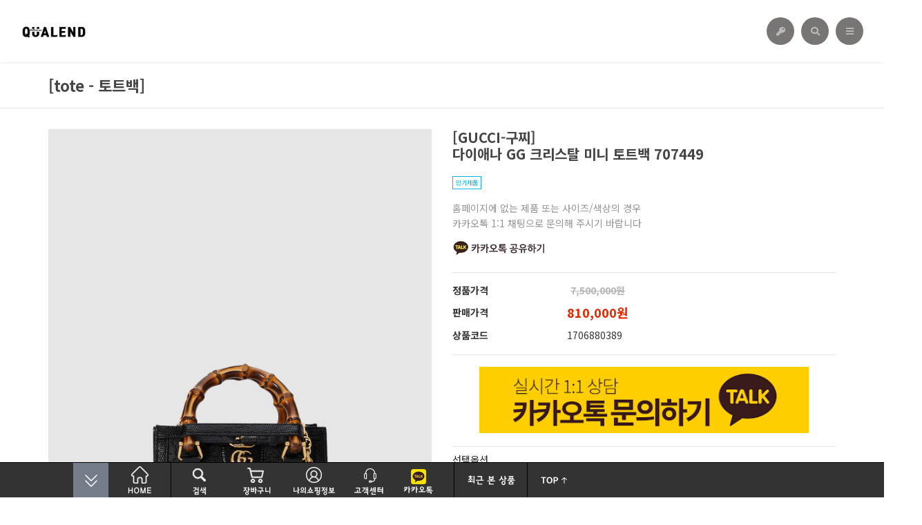

--- FILE ---
content_type: text/html; charset=utf-8
request_url: https://xn--hy1bu53asuh.com/shop/item.php?it_id=1706880389
body_size: 21606
content:
<!doctype html>
<html lang="ko">

<head>
  <meta charset="utf-8">
      <meta http-equiv="imagetoolbar" content="no">
    <meta http-equiv="X-UA-Compatible" content="IE=Edge">
    <meta name="google-site-verification" content="Nwt93x7NoyTZD1UicNIhRpKA7MDbfU56mhD-ZT7G50c" />
<meta name="naver-site-verification" content="1d1cd53255e251a681ad0196efc40b872c4a02aa" />
<meta property="al:web:url" content="/">
<link rel="canonical" href="/">
<meta name="robots" content="index, follow">
<meta name="description" content="s급 레플리카 사이트 대한민국 1위업체 퀄엔드에서는 편리한 카드결제와 커스텀 제작방식 등 완벽한 시스템을 갖추고 있으며, 최고의 고퀄리티 명품 레플리카 제품들을 빠르고 정확하게 제작 배송 해 드리고 있습니다. 명품 이미테이션, 미러급레플리카 전문 쇼핑몰 퀄엔드에서 최고의 제품을 만나보세요..">
<meta name="keywords" content="퀄엔드 , qualend , 명품 쇼핑몰, 퀄엔드 홈페이지, 퀄엔드 사이트, 퀄엔드 주소">
<meta name="author" content="퀄엔드 QUALEND">
<meta property="og:title" content="명품 레플리카사이트 국내 1위 | 미러급 명품레플리카 유명한 사이트 | 퀄엔드"> 
<meta property="og:url" content="/"> 
<meta property="og:type" content="website"> 
<meta property="og:image" content="/data/common/K1c+wtSU4tbJI1qYgrlWxg==.png"> 
<meta property="og:site_name" content="명품 레플리카사이트 국내 1위 | 미러급 명품레플리카 유명한 사이트 | 퀄엔드"> 
<meta property="og:description" content="s급 레플리카 사이트 대한민국 1위업체 퀄엔드에서는 편리한 카드결제와 커스텀 제작방식 등 완벽한 시스템을 갖추고 있으며, 최고의 고퀄리티 명품 레플리카 제품들을 빠르고 정확하게 제작 배송 해 드리고 있습니다. 명품 이미테이션, 미러급레플리카 전문 쇼핑몰 퀄엔드에서 최고의 제품을 만나보세요.">
<meta name="google-site-verification" content="djU5X4pb9ZZ32_q00ueVefoMPwhW1kV_24YwGy-Levo" />
<script type="application/ld+json">
{
"@context": "https://schema.org",
"@type": "BlogPosting",
"mainEntityOfPage": {
"@type": "WebPage",
"@id": "/"
},
"headline": "퀄엔드 업계 최초 자체제작 | 퀄 엔드 QUALEND",
"datePublished": "2023-03-14",
"dateModified": "2023-03-14",
"description": "퀄엔드 업계 최초 자체제작 | 퀄 엔드 QUALEND",
"image": {
"@type": "ImageObject",
"url": "/data/common/K1c+wtSU4tbJI1qYgrlWxg==.png",
"width": 500,
"height": 500
},
"author": {
"@type": "Person",
"name": "퀄엔드"
},
"publisher": {
"@type": "Organization",
"name": "퀄엔드",
"logo": {
"@type": "ImageObject",
"url": "/data/common/K1c+wtSU4tbJI1qYgrlWxg==.png",
"width": 400,
"height": 400}
}
},
}
</script>

  <title>[GUCCI-구찌]다이애나 GG 크리스탈 미니 토트백 707449 &gt; [tote - 토트백] | 명품 레플리카사이트 국내 1위 | 미러급 명품레플리카 유명한 사이트 | 퀄엔드</title>
  <link rel="stylesheet" href="/css/default_shop.css?ver=221104">
<link rel="stylesheet" href="/theme/eb4_shop_003/plugins/bootstrap/css/bootstrap.min.css?ver=221104">
<link rel="stylesheet" href="/theme/eb4_shop_003/plugins/eyoom-form/css/eyoom-form.min.css?ver=221104">
<link rel="stylesheet" href="/theme/eb4_shop_003/css/common.css?ver=221104">
<link rel="stylesheet" href="/theme/eb4_shop_003/plugins/fontawesome5/css/fontawesome-all.min.css?ver=221104">
<link href="https://fonts.googleapis.com/css?family=Noto+Sans+KR:100,400,700&amp;subset=korean" rel="stylesheet">
<link rel="stylesheet" href="/theme/eb4_shop_003/css/shop-style.css?ver=221104">
<link rel="stylesheet" href="/theme/eb4_shop_003/css/custom.css?ver=221104">
<link rel="stylesheet" href="/theme/eb4_shop_003/skin/shop/basic/css/item_style.css?v=14" type="text/css" media="screen">
<link rel="stylesheet" href="/theme/eb4_shop_003/plugins/slick/slick.min.css" type="text/css" media="screen">
<link rel="stylesheet" href="/theme/eb4_shop_003/plugins/fotorama/fotorama.css" type="text/css" media="screen">
    <link rel="apple-touch-icon" sizes="57x57" href="/img/apple-icon-57x57.png">
  <link rel="apple-touch-icon" sizes="60x60" href="/img/apple-icon-60x60.png">
  <link rel="apple-touch-icon" sizes="72x72" href="/img/apple-icon-72x72.png">
  <link rel="apple-touch-icon" sizes="76x76" href="/img/apple-icon-76x76.png">
  <link rel="apple-touch-icon" sizes="114x114" href="/img/apple-icon-114x114.png">
  <link rel="apple-touch-icon" sizes="120x120" href="/img/apple-icon-120x120.png">
  <link rel="apple-touch-icon" sizes="144x144" href="/img/apple-icon-144x144.png">
  <link rel="apple-touch-icon" sizes="152x152" href="/img/apple-icon-152x152.png">
  <link rel="apple-touch-icon" sizes="180x180" href="/img/apple-icon-180x180.png">
  <link rel="icon" type="image/png" sizes="192x192" href="/img/android-icon-192x192.png">
  <link rel="icon" type="image/png" sizes="32x32" href="/img/favicon-32x32.png">
  <link rel="icon" type="image/png" sizes="96x96" href="/img/favicon-96x96.png">
  <link rel="icon" type="image/png" sizes="16x16" href="/img/favicon-16x16.png">
  <link rel="manifest" href="/img/manifest.json">
  <meta name="msapplication-TileColor" content="#ffffff">
  <meta name="msapplication-TileImage" content="/img/ms-icon-144x144.png">
  <meta name="theme-color" content="#ffffff">
<!--   
  <meta name="google-site-verification" content="I9AMUri68yIxrTInmmBiyEmITe5DjXRG4Hrs-YkvRIM" />   
  -->
  <!--[if lte IE 8]>
<script src="/js/html5.js"></script>
<![endif]-->
  <script>
    // 자바스크립트에서 사용하는 전역변수 선언
    var g5_url = "https://xn--hy1bu53asuh.com";
    var g5_bbs_url = "/bbs";
    var g5_is_member = "";
    var g5_is_admin = "";
    var g5_is_mobile = "";
    var g5_bo_table = "";
    var g5_sca = "";
    var g5_editor = "";
    var g5_cookie_domain = "";
    var g5_shop_url = "/shop";
    var g5_is_app = "";

    
      </script>
  





<script src="/js/jquery-1.12.4.min.js"></script>
<script src="/js/jquery-migrate-1.4.1.min.js"></script>
<script src="/js/jquery.shop.menu.js?ver=191242"></script>
<script src="/js/common.js?ver=191242"></script>
<script src="/js/wrest.js?ver=191242"></script>
<script src="/js/placeholders.min.js"></script>
<script src="/theme/eb4_shop_003/plugins/bootstrap/js/bootstrap.min.js"></script>
<script src="/theme/eb4_shop_003/plugins/jquery.bootstrap-hover-dropdown.min.js"></script>
<script src="/theme/eb4_shop_003/plugins/sidebar/jquery.sidebar.min.js"></script>
<!--[if lt IE 9]>
<script src="/theme/eb4_shop_003/plugins/respond.min.js"></script>
<script src="/theme/eb4_shop_003/plugins/eyoom-form/js/eyoom-form-ie8.js"></script>
<![endif]-->
<script src="/js/kakao.min.js?ver=191242"></script>
</head>

<body>
  
<div class="wrapper"  oncontextmenu="return false" >
        	
		    <div class="wrapper-inner box-layout">
    
        
<style>
  .dropdown-menu .dropdown-submenu  .icon_new_wrap {    right: 50px;    top: 9px;}
  .dep_2  .icon_new_wrap img {    width: 31px;}
  .dep_2 .dep_3 .icon_new_wrap {    right: 25px;}
  .icon_new_bbs {  position: absolute; right: 50px;    top: 9px;}
  .icon_new_bbs img {  width : 31px;}
  .side_bar_close img{width:20px;}
  .side_bar_close{position: absolute;top:10px;right:15px;cursor:pointer;}
  .sidebar_bottom_link {    position: absolute;    bottom: 0px;    left: 0px;}
  .sub_open .sidebar_bottom_link{position: relative;}
</style>


<header class="header" id="header-fixed">
    <div class="header-inner header-sticky clear-after     ">
    <div class="header-left">
            <div class="logo-header">
                <h1>
          <a href="/shop">
                                                            <img src="https://xn--hy1bu53asuh.com/data/common/K1c+wtSU4tbJI1qYgrlWxg==.png" class="title-logo-image" alt="명품 레플리카사이트 국내 1위 | 미러급 명품레플리카 유명한 사이트 | 퀄엔드">
                                                    </a>
        </h1>
      </div>
    </div>
    <div class="header-center"></div>
    <div class="header-right">
            <div class="shop-icon-menu dropdown">
        <div class="btn-more" id="btnShopList" data-toggle="dropdown" aria-haspopup="true" aria-expanded="false"><a href=""><i class="fas fa-key"></i></a></div>
        <div class="shop-icon-menu-wrap dropdown-menu" role="menu" aria-labelledby="btnShopList">
          <h5>Store Menu</h5>
          <ul class="shop-icon-list list-unstyled clear-after">
			    <li><a href="/bbs/login.php"><i class="fas fa-user"></i> 로그인</a></li>  <li><a href="/bbs/register.php"><i class="fas fa-keyboard"></i> 회원가입</a></li>    <li><a href="/shop/cart.php"><i class="fas fa-shopping-basket"></i> 장바구니</a></li> <li><a href="/shop/orderinquiry.php"><i class="fas fa-truck"></i> 주문조회</a></li>          </ul>
        </div>
      </div>
            <div class="shop-search dropdown">
        <div class="btn-more" id="btnShopSearch" data-toggle="dropdown" aria-haspopup="true" aria-expanded="false"><a href="" onclick='onSearchPopup();'><i class="fas fa-search"></i></a></div>

      </div>
            <div class="btn-mobile btn-drawer" style="display: block;">
        <div class="btn-more">

          <a href="#" class="sidebar-menu-trigger" data-action="toggle" data-side="left" title="메뉴 버튼">
            <span class="sr-only">Toggle navigation</span>
            <i class="fas fa-bars"></i>
          </a>
        </div>
      </div>
    </div>
  </div>
    <nav class="header-nav sidebar menu" style="z-index: 20000">
    <div class="sidebar-menu-content ">
            <h5 class="mobile-nav-title">메인 메뉴</h5>
      <div class="side_bar_close" onClick='$(".sidebar-menu-mask.sidebar-menu-trigger.active").click();'><img src="/img/close_btn.gif" ></div>
      <ul class="nav navbar-nav">
	 <li class="division">
              <a href="/bbs/content.php?co_id=company" target="_self" class="dropdown-toggle divi1">ABOUT US</a></li>

                              <li class=" dropdown division">

              <a href="/shop/list.php?ca_id=20" target="_self" class="dropdown-toggle divi1" data-toggle="dropdown">
                                SHOPPING              </a>

                              <a href="#" class="cate-dropdown-open dorpdown-toggle" data-toggle="dropdown"></a>
              
                                                                                  <ul class="dropdown-menu">
                                        <li class="dropdown-submenu  dep_2 " style="position:relative;">
                          
                      <a href="/shop/list.php?ca_id=2010" target="_self" style=""class="dropdown-toggle"  >

                          <!--<span class="icon_new_wrap"><img src="/img/icon/new-label-icon.svg"></span>     -->                        
                                                MUST READ - 구매 전 필독                                              </a>                                                                  </li>
                                                                          <li class="dropdown-submenu  dep_2 " style="position:relative;">
                          
                      <a href="/bbs/board.php?bo_table=event" target="_self" style=""class="dropdown-toggle"  >

                          <!--<span class="icon_new_wrap"><img src="/img/icon/new-label-icon.svg"></span>     -->                        
                                                EVENT - 진행중인 이벤트                                              </a>                                                                  </li>
                                                                          <li class="dropdown-submenu  dep_2 " style="position:relative;">
                          
                      <a href="/shop/list.php?ca_id=2020" target="_self" style=""class="dropdown-toggle"  >

                          <!--<span class="icon_new_wrap"><img src="/img/icon/new-label-icon.svg"></span>     -->                        
                                                PRODUCE - 제작 과정                                              </a>                                                                  </li>
                                                                          <li class="dropdown-submenu  dep_2 " style="position:relative;">
                          
                      <a href="/shop/list.php?ca_id=2030" target="_self" style=""class="dropdown-toggle"  >

                          <!--<span class="icon_new_wrap"><img src="/img/icon/new-label-icon.svg"></span>     -->                        
                                                REAL PHOTO - 출고사진                                              </a>                                                                  </li>
                                                                          <li class="dropdown-submenu  dep_2 " style="position:relative;">
                                                        <a href="/shop/topranking.php" class="submenu_image">
                                <img src="/theme/eb4_shop_003/image/top_100_link_img.jpg" style="width:100%" >
                              </a>
                                                                <li class="dropdown-submenu  dep_2 " style="position:relative;">
                          
                      <a href="/shop/list.php?ca_id=2050" target="_self" style=""class="dropdown-toggle" data-toggle="dropdown" >

                          <!--<span class="icon_new_wrap"><img src="/img/icon/new-label-icon.svg"></span>     -->                        
                                                HOT ITEM - 인기 제품                                              </a>  					<a href="#" class="cate-dropdown-opent dorpdown-toggle" data-toggle="dropdown"></a>
                                                                                                                                        <ul class="dropdown-menu" style="display:none;">
                                                        <li class="dropdown-submenu  dep_3" style="background-color:#D8D6D6">
                              <a href="/shop/list.php?ca_id=205010" target="_self">&nbsp;&nbsp;

                                <!--<span class="icon_new_wrap"><img src="/img/icon/new-label-icon.svg"></span>     -->
                                                                <!--<span class="hidden-md hidden-lg">-</span>-->  WOMAN - 여성                                                              </a>
                            </li>

                                                                                                          <li class="dropdown-submenu  dep_3" style="background-color:#D8D6D6">
                              <a href="/shop/list.php?ca_id=205020" target="_self">&nbsp;&nbsp;

                                <!--<span class="icon_new_wrap"><img src="/img/icon/new-label-icon.svg"></span>     -->
                                                                <!--<span class="hidden-md hidden-lg">-</span>-->  MAN - 남성                                                              </a>
                            </li>

                                                        </ul>

                                                                                            </li>
                                                                          <li class="dropdown-submenu  dep_2 " style="position:relative;">
                          
                      <a href="/shop/list.php?ca_id=2060" target="_self" style=""class="dropdown-toggle" data-toggle="dropdown" >

                          <!--<span class="icon_new_wrap"><img src="/img/icon/new-label-icon.svg"></span>     -->                        
                                                NEW ITEM - 신상 제품                                              </a>  					<a href="#" class="cate-dropdown-opent dorpdown-toggle" data-toggle="dropdown"></a>
                                                                                                                                        <ul class="dropdown-menu" style="display:none;">
                                                        <li class="dropdown-submenu  dep_3" style="background-color:#D8D6D6">
                              <a href="/shop/list.php?ca_id=206010" target="_self">&nbsp;&nbsp;

                                <!--<span class="icon_new_wrap"><img src="/img/icon/new-label-icon.svg"></span>     -->
                                                                <!--<span class="hidden-md hidden-lg">-</span>-->  WOMAN - 여성                                                              </a>
                            </li>

                                                                                                          <li class="dropdown-submenu  dep_3" style="background-color:#D8D6D6">
                              <a href="/shop/list.php?ca_id=206020" target="_self">&nbsp;&nbsp;

                                <!--<span class="icon_new_wrap"><img src="/img/icon/new-label-icon.svg"></span>     -->
                                                                <!--<span class="hidden-md hidden-lg">-</span>-->  MAN - 남성                                                              </a>
                            </li>

                                                        </ul>

                                                                                            </li>
                                                                          <li class="dropdown-submenu  dep_2 " style="position:relative;">
                          
                      <a href="#" target="_self" style="cursor:default"class="dropdown-toggle"  >

                          <!--<span class="icon_new_wrap"><img src="/img/icon/new-label-icon.svg"></span>     -->                        
                                                　                                              </a>                                                                  </li>
                                                                          <li class="dropdown-submenu  dep_2 " style="position:relative;">
                          
                      <a href="/shop/list.php?ca_id=2090" target="_self" style=""class="dropdown-toggle" data-toggle="dropdown" >

                          <!--<span class="icon_new_wrap"><img src="/img/icon/new-label-icon.svg"></span>     -->                        
                                                WOMAN - 여성                                              </a>  					<a href="#" class="cate-dropdown-opent dorpdown-toggle" data-toggle="dropdown"></a>
                                                                                                                                        <ul class="dropdown-menu" style="display:none;">
                                                        <li class="dropdown-submenu  dep_3" style="background-color:#D8D6D6">
                              <a href="/shop/list.php?ca_id=209010" target="_self">&nbsp;&nbsp;

                                <!--<span class="icon_new_wrap"><img src="/img/icon/new-label-icon.svg"></span>     -->
                                                                <!--<span class="hidden-md hidden-lg">-</span>-->  BAG - 가방                                                              </a>
                            </li>

                                                                                                          <li class="dropdown-submenu  dep_3" style="background-color:#D8D6D6">
                              <a href="/shop/list.php?ca_id=209020" target="_self">&nbsp;&nbsp;

                                <!--<span class="icon_new_wrap"><img src="/img/icon/new-label-icon.svg"></span>     -->
                                                                <!--<span class="hidden-md hidden-lg">-</span>-->  WALLET - 지갑                                                              </a>
                            </li>

                                                                                                          <li class="dropdown-submenu  dep_3" style="background-color:#D8D6D6">
                              <a href="/shop/list.php?ca_id=209030" target="_self">&nbsp;&nbsp;

                                <!--<span class="icon_new_wrap"><img src="/img/icon/new-label-icon.svg"></span>     -->
                                                                <!--<span class="hidden-md hidden-lg">-</span>-->  WATCH - 시계                                                              </a>
                            </li>

                                                                                                          <li class="dropdown-submenu  dep_3" style="background-color:#D8D6D6">
                              <a href="/shop/list.php?ca_id=209040" target="_self">&nbsp;&nbsp;

                                <!--<span class="icon_new_wrap"><img src="/img/icon/new-label-icon.svg"></span>     -->
                                                                <!--<span class="hidden-md hidden-lg">-</span>-->  SHOES - 신발                                                              </a>
                            </li>

                                                                                                          <li class="dropdown-submenu  dep_3" style="background-color:#D8D6D6">
                              <a href="/shop/list.php?ca_id=209050" target="_self">&nbsp;&nbsp;

                                <!--<span class="icon_new_wrap"><img src="/img/icon/new-label-icon.svg"></span>     -->
                                                                <!--<span class="hidden-md hidden-lg">-</span>-->  BELT - 벨트                                                              </a>
                            </li>

                                                                                                          <li class="dropdown-submenu  dep_3" style="background-color:#D8D6D6">
                              <a href="/shop/list.php?ca_id=209060" target="_self">&nbsp;&nbsp;

                                <!--<span class="icon_new_wrap"><img src="/img/icon/new-label-icon.svg"></span>     -->
                                                                <!--<span class="hidden-md hidden-lg">-</span>-->  ACC - 악세서리                                                              </a>
                            </li>

                                                                                                          <li class="dropdown-submenu  dep_3" style="background-color:#D8D6D6">
                              <a href="/shop/list.php?ca_id=209061" target="_self">&nbsp;&nbsp;

                                <!--<span class="icon_new_wrap"><img src="/img/icon/new-label-icon.svg"></span>     -->
                                                                <!--<span class="hidden-md hidden-lg">-</span>-->  HAT&CAP - 모자                                                              </a>
                            </li>

                                                                                                          <li class="dropdown-submenu  dep_3" style="background-color:#D8D6D6">
                              <a href="/shop/list.php?ca_id=209062" target="_self">&nbsp;&nbsp;

                                <!--<span class="icon_new_wrap"><img src="/img/icon/new-label-icon.svg"></span>     -->
                                                                <!--<span class="hidden-md hidden-lg">-</span>-->  CLOTHES - 의류                                                              </a>
                            </li>

                                                                                                          <li class="dropdown-submenu  dep_3" style="background-color:#D8D6D6">
                              <a href="/shop/list.php?ca_id=209063" target="_self">&nbsp;&nbsp;

                                <!--<span class="icon_new_wrap"><img src="/img/icon/new-label-icon.svg"></span>     -->
                                                                <!--<span class="hidden-md hidden-lg">-</span>-->  SUNGLASSES - 선글라스                                                              </a>
                            </li>

                                                                                                          <li class="dropdown-submenu  dep_3" style="background-color:#D8D6D6">
                              <a href="/shop/list.php?ca_id=209064" target="_self">&nbsp;&nbsp;

                                <!--<span class="icon_new_wrap"><img src="/img/icon/new-label-icon.svg"></span>     -->
                                                                <!--<span class="hidden-md hidden-lg">-</span>-->  TABLEWARE - 식기                                                              </a>
                            </li>

                                                                                                          <li class="dropdown-submenu  dep_3" style="background-color:#D8D6D6">
                              <a href="/shop/list.php?ca_id=209065" target="_self">&nbsp;&nbsp;

                                <!--<span class="icon_new_wrap"><img src="/img/icon/new-label-icon.svg"></span>     -->
                                                                <!--<span class="hidden-md hidden-lg">-</span>-->  ETC - 기타잡화                                                              </a>
                            </li>

                                                        </ul>

                                                                                            </li>
                                                                          <li class="dropdown-submenu  dep_2 " style="position:relative;">
                          
                      <a href="/shop/list.php?ca_id=20a0" target="_self" style=""class="dropdown-toggle" data-toggle="dropdown" >

                          <!--<span class="icon_new_wrap"><img src="/img/icon/new-label-icon.svg"></span>     -->                        
                                                MAN - 남성                                              </a>  					<a href="#" class="cate-dropdown-opent dorpdown-toggle" data-toggle="dropdown"></a>
                                                                                                                                        <ul class="dropdown-menu" style="display:none;">
                                                        <li class="dropdown-submenu  dep_3" style="background-color:#D8D6D6">
                              <a href="/shop/list.php?ca_id=20a010" target="_self">&nbsp;&nbsp;

                                <!--<span class="icon_new_wrap"><img src="/img/icon/new-label-icon.svg"></span>     -->
                                                                <!--<span class="hidden-md hidden-lg">-</span>-->  BAG - 가방                                                              </a>
                            </li>

                                                                                                          <li class="dropdown-submenu  dep_3" style="background-color:#D8D6D6">
                              <a href="/shop/list.php?ca_id=20a020" target="_self">&nbsp;&nbsp;

                                <!--<span class="icon_new_wrap"><img src="/img/icon/new-label-icon.svg"></span>     -->
                                                                <!--<span class="hidden-md hidden-lg">-</span>-->  WALLET - 지갑                                                              </a>
                            </li>

                                                                                                          <li class="dropdown-submenu  dep_3" style="background-color:#D8D6D6">
                              <a href="/shop/list.php?ca_id=20a030" target="_self">&nbsp;&nbsp;

                                <!--<span class="icon_new_wrap"><img src="/img/icon/new-label-icon.svg"></span>     -->
                                                                <!--<span class="hidden-md hidden-lg">-</span>-->  WATCH - 시계                                                              </a>
                            </li>

                                                                                                          <li class="dropdown-submenu  dep_3" style="background-color:#D8D6D6">
                              <a href="/shop/list.php?ca_id=20a040" target="_self">&nbsp;&nbsp;

                                <!--<span class="icon_new_wrap"><img src="/img/icon/new-label-icon.svg"></span>     -->
                                                                <!--<span class="hidden-md hidden-lg">-</span>-->  SHOES - 신발                                                              </a>
                            </li>

                                                                                                          <li class="dropdown-submenu  dep_3" style="background-color:#D8D6D6">
                              <a href="/shop/list.php?ca_id=20a050" target="_self">&nbsp;&nbsp;

                                <!--<span class="icon_new_wrap"><img src="/img/icon/new-label-icon.svg"></span>     -->
                                                                <!--<span class="hidden-md hidden-lg">-</span>-->  BELT - 벨트                                                              </a>
                            </li>

                                                                                                          <li class="dropdown-submenu  dep_3" style="background-color:#D8D6D6">
                              <a href="/shop/list.php?ca_id=20a060" target="_self">&nbsp;&nbsp;

                                <!--<span class="icon_new_wrap"><img src="/img/icon/new-label-icon.svg"></span>     -->
                                                                <!--<span class="hidden-md hidden-lg">-</span>-->  ACC - 악세서리                                                              </a>
                            </li>

                                                                                                          <li class="dropdown-submenu  dep_3" style="background-color:#D8D6D6">
                              <a href="/shop/list.php?ca_id=20a061" target="_self">&nbsp;&nbsp;

                                <!--<span class="icon_new_wrap"><img src="/img/icon/new-label-icon.svg"></span>     -->
                                                                <!--<span class="hidden-md hidden-lg">-</span>-->  HAT&CAP - 모자                                                              </a>
                            </li>

                                                                                                          <li class="dropdown-submenu  dep_3" style="background-color:#D8D6D6">
                              <a href="/shop/list.php?ca_id=20a062" target="_self">&nbsp;&nbsp;

                                <!--<span class="icon_new_wrap"><img src="/img/icon/new-label-icon.svg"></span>     -->
                                                                <!--<span class="hidden-md hidden-lg">-</span>-->  CLOTHES - 의류                                                              </a>
                            </li>

                                                                                                          <li class="dropdown-submenu  dep_3" style="background-color:#D8D6D6">
                              <a href="/shop/list.php?ca_id=20a063" target="_self">&nbsp;&nbsp;

                                <!--<span class="icon_new_wrap"><img src="/img/icon/new-label-icon.svg"></span>     -->
                                                                <!--<span class="hidden-md hidden-lg">-</span>-->  SUNGLASSES - 선글라스                                                              </a>
                            </li>

                                                                                                          <li class="dropdown-submenu  dep_3" style="background-color:#D8D6D6">
                              <a href="/shop/list.php?ca_id=20a064" target="_self">&nbsp;&nbsp;

                                <!--<span class="icon_new_wrap"><img src="/img/icon/new-label-icon.svg"></span>     -->
                                                                <!--<span class="hidden-md hidden-lg">-</span>-->  TABLEWARE - 식기                                                              </a>
                            </li>

                                                                                                          <li class="dropdown-submenu  dep_3" style="background-color:#D8D6D6">
                              <a href="/shop/list.php?ca_id=20a065" target="_self">&nbsp;&nbsp;

                                <!--<span class="icon_new_wrap"><img src="/img/icon/new-label-icon.svg"></span>     -->
                                                                <!--<span class="hidden-md hidden-lg">-</span>-->  ETC - 기타잡화                                                              </a>
                            </li>

                                                        </ul>

                                                                                            </li>
                                                                          <li class="dropdown-submenu  dep_2 " style="position:relative;">
                          
                      <a href="/shop/list.php?ca_id=20b0" target="_self" style=""class="dropdown-toggle" data-toggle="dropdown" >

                          <!--<span class="icon_new_wrap"><img src="/img/icon/new-label-icon.svg"></span>     -->                        
                                                BRAND - 브랜드                                              </a>  					<a href="#" class="cate-dropdown-opent dorpdown-toggle" data-toggle="dropdown"></a>
                                                                                                                                        <ul class="dropdown-menu" style="display:none;">
                                                        <li class="dropdown-submenu  dep_3" style="background-color:#D8D6D6">
                              <a href="/shop/list.php?ca_id=20b010" target="_self">&nbsp;&nbsp;

                                <!--<span class="icon_new_wrap"><img src="/img/icon/new-label-icon.svg"></span>     -->
                                                                <!--<span class="hidden-md hidden-lg">-</span>-->  WOMAN - 여성                                                              </a>
                            </li>

                                                                                                          <li class="dropdown-submenu  dep_3" style="background-color:#D8D6D6">
                              <a href="/shop/list.php?ca_id=20b020" target="_self">&nbsp;&nbsp;

                                <!--<span class="icon_new_wrap"><img src="/img/icon/new-label-icon.svg"></span>     -->
                                                                <!--<span class="hidden-md hidden-lg">-</span>-->  MAN - 남성                                                              </a>
                            </li>

                                                        </ul>

                                                                                            </li>
                                                                          <li class="dropdown-submenu  dep_2 " style="position:relative;">
                          
                      <a href="#" target="_self" style="cursor:default"class="dropdown-toggle"  >

                          <!--<span class="icon_new_wrap"><img src="/img/icon/new-label-icon.svg"></span>     -->                        
                                                　                                              </a>                                                                  </li>
                                                                          <li class="dropdown-submenu  dep_2 " style="position:relative;">
                          
                      <a href="/shop/list.php?ca_id=20d0" target="_self" style=""class="dropdown-toggle"  >

                          <!--<span class="icon_new_wrap"><img src="/img/icon/new-label-icon.svg"></span>     -->                        
                                                ORIGINAL - 정품 재고 판매                                              </a>                                                                  </li>
                                                                          <li class="dropdown-submenu  dep_2 " style="position:relative;">
                          
                      <a href="/shop/list.php?ca_id=20e0" target="_self" style=""class="dropdown-toggle"  >

                          <!--<span class="icon_new_wrap"><img src="/img/icon/new-label-icon.svg"></span>     -->                        
                                                SALE - 세일 제품 판매                                              </a>                                                                  </li>
                                                                          <li class="dropdown-submenu  dep_2 " style="position:relative;">
                          
                      <a href="/shop/list.php?ca_id=20f0" target="_self" style=""class="dropdown-toggle"  >

                          <!--<span class="icon_new_wrap"><img src="/img/icon/new-label-icon.svg"></span>     -->                        
                                                PERSONAL - 개인 결제창                                              </a>                                                                  </li>
                                        </ul>
                                                            </li>
                  		    <li class="dropdown division">
<a href="/shop/list.php?ca_id=30" target="_self" class="dropdown-toggle divi1" data-toggle="dropdown">COMMUNITY</a>
<a href="#" class="cate-dropdown-open dorpdown-toggle" data-toggle="dropdown"></a>
              <ul class="dropdown-menu">
                <li class="dropdown-submenu ">
                      <!-- <a href="/shop/list.php?ca_id=3010" target="_self"> -->
                      <a href="/bbs/board.php?bo_table=notice" target="_self" class="dropdown-toggle">
                      <!--<span class="icon_new_bbs"> <img src="/img/icon/new-label-icon.svg"></span>-->                        NOTICE - 공지사항</a></li>
                       <li class="dropdown-submenu ">
                      <!-- <a href="/shop/list.php?ca_id=3020" target="_self"> -->
                      <a href="/bbs/faq.php?fm_id=1" target="_self" class="dropdown-toggle">
                      <!--<span class="icon_new_bbs"><img src="/img/icon/new-label-icon.svg"></span>-->                        FAQ - 자주 묻는 질문</a></li>
                         <li class="dropdown-submenu ">
                      <!-- <a href="/shop/list.php?ca_id=3030" target="_self"> -->
                      <a href="/shop/itemuselist.php" target="_self" class="dropdown-toggle">
                      <!--<span class="icon_new_bbs"><img src="/img/icon/new-label-icon.svg"></span>-->                        REVIEW - 제품 후기</a></li>
                      <li class="dropdown-submenu ">
                      <!-- <a href="/shop/list.php?ca_id=3040" target="_self"> -->
                      <a href="/shop/itemqalist.php" target="_self" class="dropdown-toggle">
                      <!--<span class="icon_new_bbs"><img src="/img/icon/new-label-icon.svg"></span>-->                        Q&amp;A - 질문과 답변</a></li>

                      <li class="dropdown-submenu ">
                      <!-- <a href="/shop/list.php?ca_id=3040" target="_self"> -->
                      <a href="/bbs/board.php?bo_table=event" target="_self" class="dropdown-toggle">
                      <!--<span class="icon_new_bbs"><img src="/img/icon/new-label-icon.svg"></span>-->                        EVENT - 진행중인 이벤트</a></li>
                                        </ul>
              </li>
      </ul>

      <ul class="list-unstyled session">
                          <li><a href="/bbs/login.php"><i class="far fa-far fa-user"></i> 로그인</a></li>
          <li><a href="/bbs/register.php"><i class="far fa-far fa-keyboard"></i> 회원가입</a></li>
              </ul>  <br>
<br>
<br>
        <a href="http://pf.kakao.com/_MxkzBG/chat" target="_blank" class="sidebar_bottom_link">
          <div id="kakao_link">
            <img width="100%" src="/img/rightsidebar.jpg" alt="LinkToKakao" />
          </div>
        </a>
    </div>


  </nav>

    <div class="header-sticky-space"></div>
</header>


                        <div class="page-title-wrap">
            <div class="container">
                            <h1 class="pull-left">
                   [tote - 토트백]                </h1>
                                <div class="clearfix"></div>
                        </div>
        </div>
        
                <div class="basic-body sub-basic-body">
                        <div class="basic-body-page">
                                                            </div>
            
                        <div class="container">
                <div class="row">
            
                            <section class="basic-body-main col-xs-12">
            

<div id="fakeloader"></div>

<div class="shop-item">
        
        
        <div id="sit_hhtml" class="margin-bottom-20"></div>

    
        <script src="/js/shop.js?ver=191242"></script>
    
        
<style>
    #popup_premium_link { margin-left : 40px;margin-top:-22px; margin-bottom:6px;}
    #popup_premium {border : 1px solid;margin-left : 4px; padding-left:5px;padding-right:5px;}
    .fondred {color : red;text-align : right; font-weight : bold;}
    #moreGrade { width : 100%; }
    .bold {font-weight : bold; color : rgba(119, 119, 119, 1)}
    .kakao_ask{float:none;    padding: 17px 0px 0px 0px;margin:13px 0px 18px 0px;text-align: center;    width: 100%;border-top: 1px solid #e5e5e5;}
    .kakao_ask a{display: inline-block;}
    .kakao_ask img {    height: 111px;}
    .sit_option{border-bottom: none;}
    #grade_info_pc_none{display: none;}
    .ask_mobile{display: none;}
    .ask_pc{display: block;}
    .ask_pc img{height: 97px;}
 a#kakao-link-btn img{width:137px}
 #btn_close {   display:none;}
    @media (max-width: 500px) {
        .product-img-big i{height:300px;line-height:300px}
        #fixed_layer_wrap{position:fixed;bottom:0;z-index:9992;background-color:#fff;width:100%;left:0;    }
        #sit_btn_wish{float:left;    margin-right: 5px;}
        #sit_ov_btn button{float:right;width:43%}
        body #order_select_bg_on{position:fixed;width:100%;top:0;left:0;height:100%;opacity:.5;background:#000;z-index: 9991;}
        #option_select_area{position:absolute;transition:transform .3s;transform:translate(0,100%);-webkit-transform:translate(0,100%);}
        #option_select_area.menu_on{transform:translate(0,0);-webkit-transform:translate(0,0);position:initial;z-index:9992;    padding: 0 9px;}
        #sit_ov_btn {    z-index: 9992;    position: relative;    background-color: white;padding: 0px 5px;display: flex;    flex-direction: row-reverse;justify-content: space-between;}
        .scroll_control{height: 100%;width:100%;overflow: hidden;touch-action: none;position:fixed;}
        #sit_opt_added{    max-height: 160px;    overflow: scroll;}        
        #sit_opt_added li {    padding-right: 140px;}
        #floatbar_m{    bottom: 83px;    right: 25px;}
        .scroll_control #floatbar_m{display: none;}
        #grade_info_mo{display: none;}
        #grade_info_pc_none{display: block;}
        .kakao_ask img {    height: 71px;}
        .ask_mobile{display: block;}
        .ask_pc{display: none;}
        .sit_inf_explan img {    max-width: 500px;}
        #btn_close { display: block;   text-align: right;    padding-right: 0px;    margin: 5px;}
    }
     
    /* 텍스트 카운트다운 */
    .event-deadline{ font-size:14px; line-height:1.6; color: black;    font-weight: bold;}

</style>

<form name="fitem" method="post" action="/shop/cartupdate.php" onsubmit="return fitem_submit(this);">
<input type="hidden" name="it_id[]" value="1706880389">
<input type="hidden" name="sw_direct">
<input type="hidden" name="url">

<div class="shop-product">
    
    <div class="row">
        <div class="col-sm-6 sm-margin-bottom-30">
                                    <div class="shop-product-img">
                <div class="product-img-big">
                                        <a href="javascript:void(0);" class="elevaterzoom_item" data-toggle="modal" data-target=".shop-img-modal">
                        <img src="https://xn--hy1bu53asuh.com/data/item/1706880389/thumb-mian_700x840.jpg" width="700" height="840" alt="레플리카|이미테이션 gucci-구찌다이애나-gg-크리스탈-미니-토트백-707449">                    </a>
                                                        </div>
                            </div>
                        <div class="margin-bottom-20"></div>



                        
        </div>

        <div class="col-sm-6">
                        <div class="shop-product-form 2017_renewal_itemform">
                <h3 class="product-title">
                    <strong>
					[GUCCI-구찌]<br>다이애나 GG 크리스탈 미니 토트백 707449					</strong>
                    <span class="sound_only">요약정보 및 구매</span>
                </h3>
				<p class="font-size-14 color-grey"></p>
                
                <!-- PR 태그 영역 -->
                                <!-- PR 태그 영역 -->
                <div class="mi-card-product-bnft "  >
                                       
                    <span class="mi-badge hot_icon">인기제품</span>                   
                                       
                                       
                                       
                                         
                </div>


                <p class="font-size-14 color-grey">
                홈페이지에 없는 제품 또는 사이즈/색상의 경우<br />카카오톡 1:1 채팅으로 문의해 주시기 바랍니다
                </p>
                <a id="kakao-link-btn" href="javascript:sendLink()">
                    <img src="/img/kakao_share_img.png" />
                </a>
                                <p class="sound_only">
                    상품 선택옵션 1 개, 추가옵션 1 개
                </p>
                           
                <div class="shop-description-box">
                    <table class="table">
                        <tbody>
                                                        <tr>
                                <th scope="row" style="vertical-align: middle;">정품가격</th>
                                <td>
                                    <strong class="shop-product-prices line-through">7,500,000원</strong>
                                </td>
                            </tr>
                                                         <tr>
                                <th scope="row" style="vertical-align: middle;">판매가격</th>
                                <td>
                                                                             <strong class="shop-product-prices">810,000원</strong>
                                        <input type="hidden" id="it_price" value="810000">
                                                                        
                                </td>
                            </tr>
                            
                            
                            
                        
                            
                            <tr>
                                <th scope="row" style="vertical-align: middle;">상품코드</th>
                                <td>
                                    1706880389                                </td>
                            </tr>

                            
                                                                                 
                        </tbody>
                    </table>

                    <div class="kakao_ask ask_mobile col-md-6">
                        <a href="http://pf.kakao.com/_MxkzBG/chat" target="_blank"><img src="/img/kakao_ask_btn3.png"></a>
                    </div>
                    <div class="kakao_ask ask_pc">
                        <a href="http://pf.kakao.com/_MxkzBG/chat" target="_blank"><img src="/img/kakao_ask_btn4.png"></a>
                    </div>
                </div>

                               

                            <div id="fixed_layer_wrap">
                <div id="option_select_area">
                    <div id="btn_close" onClick="hide_select();"><img src="/skin/board/basic/img/close_btn.png"></div>
                                        <div class="sit_option eyoom-form">
                        <h3>선택옵션</h3>
                                                <div class="get_item_options">
                            <label for="it_option_1">옵션 1</label>
                            
                                                            <div id="popup_premium_link">
                                    <a href = "javascript:popup()" target = "_self"><span id="popup_premium"> 노멀 / 프리미엄 차이</span></a>
                                </div>
                            
                            <div class="select margin-bottom-10">
                                
                                <select id="it_option_1" class="it_option">
                                    <option value="">선택</option>
                                                                        <option value="1:1 NORMAL 제작,0,9999">
                                        1:1 NORMAL 제작                                                                                                                    </option>
                                                                        <option value="1:1 PREMIUM 제작,200000,9999">
                                        1:1 PREMIUM 제작                                        &nbsp;&nbsp;+ 200,000원                                                                            </option>
                                                                    </select><i></i>
                            </div>
                        </div>
                                            </div>
                                        
                                                            <div class="sit_option eyoom-form">
                        <!--h3>추가옵션</h3-->
                                                <div class="get_item_supply">
                            <label for="it_supply_1">옵션 2</label>
                            <div class="select margin-bottom-10">
                                <select id="it_supply_1" class="it_supply">
                                    <option value="">선택</option>
                                                                        <option value="가로20cm X 세로16cm X 폭10cm,0,9999">가로20cm X 세로16cm X 폭10cm</option>    <!--                                 <option value="가로20cm X 세로16cm X 폭10cm,0,9999">가로20cm X 세로16cm X 폭10cm&nbsp;&nbsp;+ 0원</option> -->
                                                                    </select><i></i>
                            </div>
                        </div>
                                            </div>
                                        
                                                            <div id="sit_sel_option">
                        <h3>선택된 옵션</h3>
                                            </div>
                    
                                        <div id="sit_tot_price"></div>
                                    

                                                        </div>  <!--#option_select_area-->    
                
                                



                <div id="sit_ov_btn">
                                        <button type="submit" onclick="document.pressed=this.value;" value="바로구매" id="sit_btn_buy">
						<i class="fas fa-credit-card" aria-hidden="true"></i> 
						바로구매
					</button>
                    <button type="submit" onclick="document.pressed=this.value;" value="장바구니" id="sit_btn_cart"><i class="fas fa-cart-arrow-down" aria-hidden="true"></i> 장바구니</button>
                                                            <a href="javascript:item_wish(document.fitem, '1706880389');" id="sit_btn_wish"><i class="fas fa-heart" aria-hidden="true"></i><span class="sound_only">위시리스트</span></a>
                                    </div>
            </div>
                <script>
                // 상품보관
                function item_wish(f, it_id) {
                    f.url.value = "/shop/wishupdate.php?it_id="+it_id;
                    f.action = "/shop/wishupdate.php";
                    f.submit();
                }

                // 추천메일
                function popup_item_recommend(it_id) {
                    if (!g5_is_member)
                    {
                        if (confirm("회원만 추천하실 수 있습니다."))
                            document.location.href = "/bbs/login.php?url=%2Fshop%2Fitem.php%3Fit_id%3D1706880389";
                    } else {
                        url = "./itemrecommend.php?it_id=" + it_id;
                        opt = "scrollbars=yes,width=616,height=420,top=10,left=10";
                        popup_window(url, "itemrecommend", opt);
                    }
                }

                // 재입고SMS 알림
                function popup_stocksms(it_id) {
                    url = "/shop/itemstocksms.php?it_id=" + it_id;
                    opt = "scrollbars=yes,width=616,height=420,top=10,left=10";
                    popup_window(url, "itemstocksms", opt);
                }
                </script>
            </div>
                    </div>
    </div>
</div>
</form>

<div class="modal fade shop-img-modal" aria-hidden="true">
    <div class="modal-dialog">
        <div class="modal-content">
            <div class="modal-body">
                <div class="fotorama" data-nav="thumbs" data-max-width="100%" data-loop="true">
                                        <img src="https://xn--hy1bu53asuh.com/data/item/1706880389/thumb-mian_700x840.jpg" width="700" height="840" alt="레플리카|이미테이션 gucci-구찌다이애나-gg-크리스탈-미니-토트백-707449">                                    </div>
            </div>
            <div class="modal-footer">
                <button data-dismiss="modal" class="btn-e btn-e-lg btn-e-dark" type="button"><i class="fas fa-times"></i> 닫기</button>
            </div>
        </div>
    </div>
</div>

<script src="/theme/eb4_shop_003/plugins/slick/slick.min.js"></script>
<script src="/theme/eb4_shop_003/plugins/fotorama/fotorama.js"></script>
<script src="/theme/eb4_shop_003/plugins/jquery-elevateZoom/jquery.elevateZoom.min.js"></script>
<script>
$(document).ready(function(){
        $('.elevaterzoom_item img').elevateZoom({
        zoomWindowWidth: 534,
        zoomWindowHeight: 534,
        borderSize: 0,
        borderColour: "#000"
    });
        $(function(){
        // 상품이미지 첫번째 링크
        $(".product-img-big a:first").addClass("visible");
        // 상품이미지 미리보기 (썸네일에 마우스 오버시)
        $(".product-thumb .thumb-img").bind("mouseover focus", function(){
            var idx = $(".product-thumb .thumb-img").index($(this));
            $(".product-img-big a.visible").removeClass("visible");
            $(".product-img-big a:eq("+idx+")").addClass("visible");
        });
    });
});
</script>

                                  
    <script>
        Kakao.init('b4f6c0b558684c57915ae864cc596dce');
    // // 카카오링크 버튼을 생성합니다. 처음 한번만 호출하면 됩니다.
    function sendLink() {
        Kakao.Link.sendDefault({
        objectType: 'feed',
        content: {
        title: '[GUCCI-구찌]다이애나 GG 크리스탈 미니 토트백 707449',
        description: '',
        imageUrl: 'https://xn--hy1bu53asuh.com/data/item/1706880389/mian.jpg',
        link: {
            mobileWebUrl: 'https://xn--hy1bu53asuh.com/shop/item.php?it_id=1706880389',
            webUrl : 'https://xn--hy1bu53asuh.com/shop/item.php?it_id=1706880389'
        }
        },
        buttons: [
        {
        title: '웹으로 보기',
        link: {
            mobileWebUrl: 'https://xn--hy1bu53asuh.com/shop/item.php?it_id=1706880389',
            webUrl : 'https://xn--hy1bu53asuh.com/shop/item.php?it_id=1706880389'
        }
        },
        {
        title: '앱으로 보기',
        link: {
            mobileWebUrl: 'https://xn--hy1bu53asuh.com/shop/item.php?it_id=1706880389',
            webUrl : 'https://xn--hy1bu53asuh.com/shop/item.php?it_id=1706880389'
        }
        }
        ]
        });
    }

$(window).load(function(){
    $('.product-thumb').fadeIn(300);
});

$(function(){
    $('.product-thumb').slick({
        arrows: true,
        infinite: false,
        slidesToShow: 5,
        slidesToScroll: 5,
        autoplay: false
    });
});
</script>

<script>
$(function(){
    // 상품이미지 첫번째 링크
    $("#sit_pvi_big a:first").addClass("visible");

    // 상품이미지 미리보기 (썸네일에 마우스 오버시)
    $("#sit_pvi .img_thumb").bind("mouseover focus", function(){
        var idx = $("#sit_pvi .img_thumb").index($(this));
        $("#sit_pvi_big a.visible").removeClass("visible");
        $("#sit_pvi_big a:eq("+idx+")").addClass("visible");
    });

    // 상품이미지 크게보기
    $(".popup_item_image").click(function() {
        var url = $(this).attr("href");
        var top = 10;
        var left = 10;
        var opt = 'scrollbars=yes,top='+top+',left='+left;
        popup_window(url, "largeimage", opt);

        return false;
    });


    /****************************
        모바일일때  
    ****************************/
   });

//옵션선택 레이어 노출
var before_scroll = 0;
function show_select(){
    before_scroll = $(window).scrollTop();
    $("#order_select_bg_on").remove();
    $("body").addClass("scroll_control").append("<div id='order_select_bg_on'></div>");
    $("#option_select_area").addClass("menu_on");
    $("body").scrollTop(before_scroll);    
}   
// 옵션선택 레이어 hide 
function hide_select(){
    $("body").removeClass("scroll_control");
    $("#order_select_bg_on").remove();
    $("#option_select_area").removeClass("menu_on");
    $(window).scrollTop(before_scroll);
}





function fsubmit_check(f)
{
    // 판매가격이 0 보다 작다면
    if (document.getElementById("it_price").value < 0) {
        alert("전화로 문의해 주시면 감사하겠습니다.");
        return false;
    }

    if($(".sit_opt_list").size() < 1) {
        alert("상품의 선택옵션을 선택해 주십시오.");
        return false;
    }

    var val, io_type, result = true;
    var sum_qty = 0;
    var min_qty = parseInt(0);
    var max_qty = parseInt(0);
    var $el_type = $("input[name^=io_type]");

    $("input[name^=ct_qty]").each(function(index) {
        val = $(this).val();

        if(val.length < 1) {
            alert("수량을 입력해 주십시오.");
            result = false;
            return false;
        }

        if(val.replace(/[0-9]/g, "").length > 0) {
            alert("수량은 숫자로 입력해 주십시오.");
            result = false;
            return false;
        }

        if(parseInt(val.replace(/[^0-9]/g, "")) < 1) {
            alert("수량은 1이상 입력해 주십시오.");
            result = false;
            return false;
        }

        io_type = $el_type.eq(index).val();
        if(io_type == "0")
            sum_qty += parseInt(val);
    });

    if(!result) {
        return false;
    }

    if(min_qty > 0 && sum_qty < min_qty) {
        alert("선택옵션 개수 총합 "+number_format(String(min_qty))+"개 이상 주문해 주십시오.");
        return false;
    }

    if(max_qty > 0 && sum_qty > max_qty) {
        alert("선택옵션 개수 총합 "+number_format(String(max_qty))+"개 이하로 주문해 주십시오.");
        return false;
    }

    return true;
}

// 바로구매, 장바구니 폼 전송
function fitem_submit(f)
{

    f.action = "/shop/cartupdate.php";
    f.target = "";

    if (document.pressed == "장바구니") {
        f.sw_direct.value = 0;
    } else { // 바로구매
        f.sw_direct.value = 1;
    }

    // 판매가격이 0 보다 작다면
    if (document.getElementById("it_price").value < 0) {
        alert("전화로 문의해 주시면 감사하겠습니다.");
        return false;
    }

    if($(".sit_opt_list").size() < 1) {
        alert("상품의 선택옵션을 선택해 주십시오.");
        return false;
    }

    if($(".sit_spl_list").size() != $(".get_item_supply").size()) {
        alert("추가 옵션을 선택해 주십시오.");
        return false;
    }


    var val, io_type, result = true;
    var sum_qty = 0;
    var min_qty = parseInt(0);
    var max_qty = parseInt(0);
    var $el_type = $("input[name^=io_type]");

    $("input[name^=ct_qty]").each(function(index) {
        val = $(this).val();

        if(val.length < 1) {
            alert("수량을 입력해 주십시오.");
            result = false;
            return false;
        }

        if(val.replace(/[0-9]/g, "").length > 0) {
            alert("수량은 숫자로 입력해 주십시오.");
            result = false;
            return false;
        }

        if(parseInt(val.replace(/[^0-9]/g, "")) < 1) {
            alert("수량은 1이상 입력해 주십시오.");
            result = false;
            return false;
        }

        io_type = $el_type.eq(index).val();
        if(io_type == "0")
            sum_qty += parseInt(val);
    });

    if(!result) {
        return false;
    }

    if(min_qty > 0 && sum_qty < min_qty) {
        alert("선택옵션 개수 총합 "+number_format(String(min_qty))+"개 이상 주문해 주십시오.");
        return false;
    }

    if(max_qty > 0 && sum_qty > max_qty) {
        alert("선택옵션 개수 총합 "+number_format(String(max_qty))+"개 이하로 주문해 주십시오.");
        return false;
    }
    
    return true;
}

function popup(){
            var url = "/shop/item_popup.php";
            var name = "popup test";
            var option = "width = 500, height = 500, top = 100, left = 200, location = no"
            window.open(url, name, option);
        }

function popup_grade(){
    var url = "/shop/item_grade_popup.php";
    var name = "popup test";
    var option = "width = 646, height = 720, top = 0, left = 0, location = no, scrollbars=no"
    window.open(url, name, option);
}

function popup_grade_mobile(){
    var url = "/shop/item_grade_popup.php";
    var name = "popup test";
    var option = "fullscreen=yes, location = no"
    window.open(url, name, option);
}

</script>
<script src="/js/shop.override.js?ver=191242"></script>

    
    
<div class="container">
  <div class="row">
    <div class="col-md-6">
            <section id="sit_use">
        <h2 class="h-hidden">사용후기</h2>
        <div class="pg-anchor-in">
            <ul class="nav nav-tabs">
              <li class="active"><a href="#sit_use" style="border:none!important;z-index: 0;">사용후기 <span class="item_use_count">(0)</span></a></li>
            </ul>
            <div class="tab-bottom-line"></div>
        </div>
        <div id="itemuse">
<section class="shop-product-use">
    <h3 class="h-hidden">등록된 사용후기</h3>

    <div class="product-use-top">
      <ul class="list-unstyled" style="line-height: 18px;">
        <li>직접 구입하신 분들만 작성 가능한 후기입니다</li>
        <li>일반후기 1만원 / 포토후기 3만원까지 적립 지급 해드립니다</li>
      </ul>
    </div>

    <div class="product-qa-btn">
        <a href="/shop/itemuseform.php?it_id=1706880389" onclick="itemuse_modal(this.href); return false;" class="btn-e btn-e-xlg btn-e-red">사용후기 쓰기</a>
        <a href="/shop/itemuselist.php" class="btn-e btn-e-xlg btn-e-dark">더보기</a>
    </div>
    <div class="clearfix"></div>

        <p class="text-center color-grey font-size-12 margin-top-10"><i class="fas fa-exclamation-circle"></i> 사용후기가 없습니다.</p>
    </section>


<script src="/js/viewimageresize.js"></script>
<script>
$(function(){
    $(".itemuse_delete").click(function(){
        if (confirm("정말 삭제 하시겠습니까?\n\n삭제후에는 되돌릴수 없습니다.")) {
            return true;
        } else {
            return false;
        }
    });

    $(".product-use-more").click(function(){
        var $con = $(this).siblings(".product-use-cont");
        if($con.is(":visible")) {
            $con.slideUp();
        } else {
            $(".product-use-cont:visible").hide();
            $con.slideDown(
                function() {
                    // 이미지 리사이즈
                    $con.viewimageresize2();
                }
            );
        }
    });

    $(".pg_page").click(function(){
        $("#itemuse").load($(this).attr("href"));
        return false;
    });
});
</script>
</div>
      </section>
          </div>
    <div class="col-md-6">
            <section id="sit_qa">
        <h2 class="h-hidden">상품문의</h2>
        <div class="pg-anchor-in">
            <ul class="nav nav-tabs">
              <li class="active"><a href="#sit_qa" style="border:none!important;z-index: 0;">상품문의 <span class="item_qa_count">(4)</span></a></li>
            </ul>
            <div class="tab-bottom-line"></div>
        </div>

        <div id="itemqa">
<section class="shop-product-qa">
    <h3 class="h-hidden">등록된 상품문의</h3>

    <div class="product-use-top" style="line-height: 18px;">
      <ul class="list-unstyled">
        <li>질문답변 게시판보다는 카카오톡(채널톡 : 퀄엔드)을 이용하시면 좀더 빠르게 답변을 받아보실수 있습니다</li>
      </ul>
    </div>

    <div class="product-qa-btn">
        <a href="/shop/itemqaform.php?it_id=1706880389" onclick="itemqa_modal(this.href); return false;" class="btn-e btn-e-xlg btn-e-red">상품문의 쓰기</a>
        <a href="/shop/itemqalist.php" class="btn-e btn-e-xlg btn-e-dark">더보기</a>
    </div>
    <div class="clearfix"></div>

        <div class="product-qa-wrap">
                <div class="product-qa-list">
            <div class="product_shop_wrap">
                <button type="button" class="product-qa-title">
                    <span class="sit_qaa_done">답변완료</span>
                    <span class="qa_content">
                    QUALEND-[f*****님] 질문사항 입니다.                     </span>				
                </button> 
                <dl class="product-qa-dl">
                    <dt>작성자</dt>
                    <dd><i class="far fa-user-circle" aria-hidden="true"></i> f*****</dd>
                    <dt>작성일</dt>
                <!-- <dd><i class="far fa-clock" aria-hidden="true"></i> 25-11-18</dd>-->
                </dl>
            </div>
            <div id="sit_qa_con_0" class="product-qa-cont">
                <div class="product-qa-p">
                    <div class="product-qa-qaq">
                        <strong class="sound_only">문의내용</strong>
                        <span class="product-qa-alp">Q</span>
                        비밀글로 보호된 문의입니다.                    </div>
                                    </div>

                            </div>
            <div class="clearfix"></div>
        </div>
                <div class="product-qa-list">
            <div class="product_shop_wrap">
                <button type="button" class="product-qa-title">
                    <span class="sit_qaa_done">답변완료</span>
                    <span class="qa_content">
                    QUALEND-[민*****님] 질문사항 입니다.                     </span>				
                </button> 
                <dl class="product-qa-dl">
                    <dt>작성자</dt>
                    <dd><i class="far fa-user-circle" aria-hidden="true"></i> 민*****</dd>
                    <dt>작성일</dt>
                <!-- <dd><i class="far fa-clock" aria-hidden="true"></i> 25-09-09</dd>-->
                </dl>
            </div>
            <div id="sit_qa_con_1" class="product-qa-cont">
                <div class="product-qa-p">
                    <div class="product-qa-qaq">
                        <strong class="sound_only">문의내용</strong>
                        <span class="product-qa-alp">Q</span>
                        비밀글로 보호된 문의입니다.                    </div>
                                    </div>

                            </div>
            <div class="clearfix"></div>
        </div>
                <div class="product-qa-list">
            <div class="product_shop_wrap">
                <button type="button" class="product-qa-title">
                    <span class="sit_qaa_done">답변완료</span>
                    <span class="qa_content">
                    QUALEND-[주*****님] 질문사항 입니다.                     </span>				
                </button> 
                <dl class="product-qa-dl">
                    <dt>작성자</dt>
                    <dd><i class="far fa-user-circle" aria-hidden="true"></i> 주*****</dd>
                    <dt>작성일</dt>
                <!-- <dd><i class="far fa-clock" aria-hidden="true"></i> 25-08-07</dd>-->
                </dl>
            </div>
            <div id="sit_qa_con_2" class="product-qa-cont">
                <div class="product-qa-p">
                    <div class="product-qa-qaq">
                        <strong class="sound_only">문의내용</strong>
                        <span class="product-qa-alp">Q</span>
                        비밀글로 보호된 문의입니다.                    </div>
                                    </div>

                            </div>
            <div class="clearfix"></div>
        </div>
                <div class="product-qa-list">
            <div class="product_shop_wrap">
                <button type="button" class="product-qa-title">
                    <span class="sit_qaa_done">답변완료</span>
                    <span class="qa_content">
                    QUALEND-[X*****님] 질문사항 입니다.                     </span>				
                </button> 
                <dl class="product-qa-dl">
                    <dt>작성자</dt>
                    <dd><i class="far fa-user-circle" aria-hidden="true"></i> X*****</dd>
                    <dt>작성일</dt>
                <!-- <dd><i class="far fa-clock" aria-hidden="true"></i> 25-06-18</dd>-->
                </dl>
            </div>
            <div id="sit_qa_con_3" class="product-qa-cont">
                <div class="product-qa-p">
                    <div class="product-qa-qaq">
                        <strong class="sound_only">문의내용</strong>
                        <span class="product-qa-alp">Q</span>
                        비밀글로 보호된 문의입니다.                    </div>
                                    </div>

                            </div>
            <div class="clearfix"></div>
        </div>
            </div>
    </section>


<script src="/js/viewimageresize.js"></script>
<script>
$(function(){
    $(".itemqa_delete").click(function(){
        return confirm("정말 삭제 하시겠습니까?\n\n삭제후에는 되돌릴수 없습니다.");
    });

    $(".product-qa-title").click(function(){
        var $con = $(this).parent().siblings(".product-qa-cont");
        if($con.is(":visible")) {
            $con.slideUp();
        } else {
            $(".product-qa-cont:visible").hide();
            $con.slideDown(
                function() {
                    // 이미지 리사이즈
                    $con.viewimageresize2();
                }
            );
        }
    });

    $(".qa_page").click(function(){
        $("#itemqa").load($(this).attr("href"));
        return false;
    });
});
</script>
</div>
      </section>
          </div>
  </div>
</div>
  
    <section id="sit_rel" class="hidden">
    <h2>제작 과정</h2>
    
<style>
.relation-10 {position:relative}
.relation-10-in {margin-left:-10px;margin-right:-10px}
.relation-10 .item-relation-10 {position:relative;padding-left:10px;padding-right:10px;outline:none}
.relation-10 .item-relation-10-in {position:relative;-webkit-transition:all 0.2s ease-in-out;-moz-transition:all 0.2s ease-in-out;-o-transition:all 0.2s ease-in-out;transition:all 0.2s ease-in-out}
.relation-10 .product-img-wrap {position:relative;background:#fff;margin-bottom:10px}
.relation-10 .product-img {position:relative;overflow:hidden;background:#fff; height: 250px;}
.relation-10 .product-img:after {content:"";position:absolute;display:block;left:0;top:0;opacity:0;-moz-transition:all 0.2s ease 0s;-webkit-transition:all 0.2s ease 0s;-ms-transition:all 0.2s ease 0s;-o-transition:all 0.2s ease 0s;transition:all 0.2s ease 0s;width:100%;height:100%;background:rgba(0,0,0,0.3)}
.relation-10 .product-img-in {position:relative;overflow:hidden;width:100%;    height: 250px;}
.relation-10 .product-img-in:before {content:"";display:block;padding-top:100%;background:#fff}
.relation-10 .product-img-in img {display:block;width:100% \9;max-width:100% !important;height:auto !important;position:absolute;top:0;left:0;right:0;bottom:0 ; }
.relation-10 .product-description .product-description-in {position:relative;overflow:hidden;padding:0 0 10px}
.relation-10 .product-description .product-name {position:relative;overflow:hidden;margin:5px 0;height:40px}
.relation-10 .product-description .product-name a {display:block;line-height:20px;font-size:15px;color:#000}
.product-main-30 .product-description .product-name a:hover {color:#FF4848;text-decoration:underline}
.relation-10 .product-description .title-price {font-size:16px;font-weight:bold;color:#E52700}
.relation-10 .product-description .line-through {font-size:12px;color:#959595;text-decoration:line-through;margin-left:7px;font-weight:normal}
.relation-10 .item-relation-10:hover .product-img:after {opacity:1}
.relation-10 .item-relation-10:hover .product-name a {text-decoration:underline}
.relation-10 .slick-next, .relation-10 .slick-prev {width:30px;height:50px;margin-top:-25px;text-align:center;background:rgba(0, 0, 0, 0.8)}
.relation-10 .slick-next {right:-11px;z-index:1}
.relation-10 .slick-prev {left:-11px;z-index:1}
.relation-10 .slick-next:before, .relation-10 .slick-prev:before {font-family:'Font Awesome\ 5 Free';font-weight:900;color:#fff;font-size:16px}
.relation-10 .slick-next:before {content:"\f054"}
.relation-10 .slick-prev:before {content:"\f053"}
@media (max-width:1199px) {
    .relation-10-in {margin-left:-5px;margin-right:-5px}
    .relation-10 .item-relation-10 {padding-left:5px;padding-right:5px}
    .relation-10 .slick-next {right:-6px}
    .relation-10 .slick-prev {left:-6px}
}
@media (max-width:767px) {
    .relation-10 .product-description .product-name a {font-size:13px}
    .relation-10 .product-description .title-price {font-size:13px}
    .relation-10 .product-description .line-through {font-size:11px}
}
</style>

<div class="relation-10">
    <div class="relation-10-in_2020">
                        <p class="text-center font-size-13 color-grey margin-top-10"><i class="fa fa-exclamation-circle"></i> 등록된 상품이 없습니다.</p>
            </div>
</div>

<script>
$('.relation-10-in_2020').slick({
    dots: false,
    infinite: true,
    centerMode: true,
    centerPadding: '0px',
    slidesToShow: 5,
    slidesToScroll: 1,
    autoplay: true,
    autoplaySpeed: 4000,
        responsive: [
        {
            breakpoint: 992,
            settings: {
                slidesToShow: 3,
                slidesToScroll: 3
            }
        },
        {
            breakpoint: 768,
            settings: {
                slidesToShow: 2,
                slidesToScroll: 2
            }
        }
    ]
    });
</script>  </section>
  
  <section id="sit_rel"  class="hidden">
    <h2>배송 전 실사</h2>
    
<style>
.relation-10 {position:relative}
.relation-10-in {margin-left:-10px;margin-right:-10px}
.relation-10 .item-relation-10 {position:relative;padding-left:10px;padding-right:10px;outline:none}
.relation-10 .item-relation-10-in {position:relative;-webkit-transition:all 0.2s ease-in-out;-moz-transition:all 0.2s ease-in-out;-o-transition:all 0.2s ease-in-out;transition:all 0.2s ease-in-out}
.relation-10 .product-img-wrap {position:relative;background:#fff;margin-bottom:10px}
.relation-10 .product-img {position:relative;overflow:hidden;background:#fff; height: 250px;}
.relation-10 .product-img:after {content:"";position:absolute;display:block;left:0;top:0;opacity:0;-moz-transition:all 0.2s ease 0s;-webkit-transition:all 0.2s ease 0s;-ms-transition:all 0.2s ease 0s;-o-transition:all 0.2s ease 0s;transition:all 0.2s ease 0s;width:100%;height:100%;background:rgba(0,0,0,0.3)}
.relation-10 .product-img-in {position:relative;overflow:hidden;width:100%;    height: 250px;}
.relation-10 .product-img-in:before {content:"";display:block;padding-top:100%;background:#fff}
.relation-10 .product-img-in img {display:block;width:100% \9;max-width:100% !important;height:auto !important;position:absolute;top:0;left:0;right:0;bottom:0 ; }
.relation-10 .product-description .product-description-in {position:relative;overflow:hidden;padding:0 0 10px}
.relation-10 .product-description .product-name {position:relative;overflow:hidden;margin:5px 0;height:40px}
.relation-10 .product-description .product-name a {display:block;line-height:20px;font-size:15px;color:#000}
.product-main-30 .product-description .product-name a:hover {color:#FF4848;text-decoration:underline}
.relation-10 .product-description .title-price {font-size:16px;font-weight:bold;color:#E52700}
.relation-10 .product-description .line-through {font-size:12px;color:#959595;text-decoration:line-through;margin-left:7px;font-weight:normal}
.relation-10 .item-relation-10:hover .product-img:after {opacity:1}
.relation-10 .item-relation-10:hover .product-name a {text-decoration:underline}
.relation-10 .slick-next, .relation-10 .slick-prev {width:30px;height:50px;margin-top:-25px;text-align:center;background:rgba(0, 0, 0, 0.8)}
.relation-10 .slick-next {right:-11px;z-index:1}
.relation-10 .slick-prev {left:-11px;z-index:1}
.relation-10 .slick-next:before, .relation-10 .slick-prev:before {font-family:'Font Awesome\ 5 Free';font-weight:900;color:#fff;font-size:16px}
.relation-10 .slick-next:before {content:"\f054"}
.relation-10 .slick-prev:before {content:"\f053"}
@media (max-width:1199px) {
    .relation-10-in {margin-left:-5px;margin-right:-5px}
    .relation-10 .item-relation-10 {padding-left:5px;padding-right:5px}
    .relation-10 .slick-next {right:-6px}
    .relation-10 .slick-prev {left:-6px}
}
@media (max-width:767px) {
    .relation-10 .product-description .product-name a {font-size:13px}
    .relation-10 .product-description .title-price {font-size:13px}
    .relation-10 .product-description .line-through {font-size:11px}
}
</style>

<div class="relation-10">
    <div class="relation-10-in_2030">
                        <p class="text-center font-size-13 color-grey margin-top-10"><i class="fa fa-exclamation-circle"></i> 등록된 상품이 없습니다.</p>
            </div>
</div>

<script>
$('.relation-10-in_2030').slick({
    dots: false,
    infinite: true,
    centerMode: true,
    centerPadding: '0px',
    slidesToShow: 5,
    slidesToScroll: 1,
    autoplay: true,
    autoplaySpeed: 4000,
        responsive: [
        {
            breakpoint: 992,
            settings: {
                slidesToShow: 3,
                slidesToScroll: 3
            }
        },
        {
            breakpoint: 768,
            settings: {
                slidesToShow: 2,
                slidesToScroll: 2
            }
        }
    ]
    });
</script>  </section>
  

<section id="sit_inf">
  <h2 class="h-hidden">상품 정보</h2>

  
      <h3 class="h-hidden">상품 상세설명</h3>
    <div id="sit_inf_explan">
      <p align="center"><img src="http://qualend.cafe24.com/web/upload/qualend/bag26/bag10199.jpg" alt="bag4.jpg" /></p><div align="center"> </div>
<p align="center"><img src="http://qualend.cafe24.com/web/upload/qualend/bag26/bag10199-2.jpg" alt="bag4.jpg" /></p><div align="center"> </div>    </div>
  
  
</section>





<script src="/js/viewimageresize.js"></script>
<script>
  $('.pg-anchor-in a').on('click', function(e) {
    e.stopPropagation();
    var scrollTopSpace;
    if (window.innerWidth >= 992) {
      scrollTopSpace = 120;
    } else {
      scrollTopSpace = 65;
    }
    var tabLink = $(this).attr('href');
    var offset = $(tabLink).offset().top;
    $('html, body').animate({
      scrollTop: offset - scrollTopSpace
    }, 500);
    return false;
  });

  $(window).on("load", function() {
    $("#sit_inf_explan").viewimageresize2();
  });
</script>

        <ul class="bo_v_nb only_pc">
        <li class="btn_prv"><a href="/shop/item.php?it_id=1707027502"><img src="/img/icon/prev_icon.png"></a> </li>        <li class="btn_next"><a href="/shop/item.php?it_id=1706876300"><img src="/img/icon/next_icon.png"></a></li>    </ul>
    <ul class="bo_v_nb only_mobile">
        <li class="bo_v_prev"><a href="/shop/item.php?it_id=1707027502"><i class="fa fa-chevron-left" aria-hidden="true"></i><span class="">이전제품</span> </a></li>        <li class="bo_v_next"><a href="/shop/item.php?it_id=1706876300"><span class="">다음제품</span><i class="fa fa-chevron-right" aria-hidden="true"></i> </a></li>    
    </ul>
    

        <div id="sit_thtml"></div>
</div>

<script src="/theme/eb4_shop_003/plugins/fakeLoader/fakeLoader.min.js"></script>
<script>
$('#fakeloader').fakeLoader({
    timeToHide:3000,
    zIndex:"11",
    spinner:"spinner6",
    bgColor:"#f4f4f4",
});

$(window).load(function(){
    $('#fakeloader').fadeOut(300);

});



$(window).on('scroll', function() {
    // 991px 이상에서만 작동

    if ($(window).width() > 991) {
        var scrollTop = $(this).scrollTop();
        var triggerOffset = $('#sit_inf_explan').offset().top ;
        var viewportHeight = $(window).height();
        var icon = $('.bo_v_nb li');

        // 스크롤이 트리거 포인트를 지났을 때, 아이콘 위치 조정
        if (scrollTop >= triggerOffset) {
            clearTimeout($.data(this, 'scrollTimer'));
            $.data(this, 'scrollTimer', setTimeout(function() {
                var iconTop = scrollTop + viewportHeight / 2 - 275;
                icon.css('top', iconTop + 'px');
                icon.show(); 
            }, 100)); 
        } else {
            icon.hide(); 
        }
    }
  
});





</script>
                </section>
                                                <div class="clearfix"></div>
                </div>            </div>                    </div>
        
<style>
  #search_popup{    z-index: 1000 !important;    position: fixed;    top : 0;    bottom : 0;
    left: 0;    right : 0;    margin : auto;    width : 720px;    height : 540px;    background-color : white;    z-index: 100;
    border : 2px solid #eee;    padding : 10px;    display :none;  border-radius: 9px !important;}
  #recent_field {    height: 430px;    overflow-y: scroll;}
  ::-webkit-scrollbar {width: 3px;}
  ::-webkit-scrollbar-thumb {background: #a9a9a9;} 
  #close_search_popup { position: absolute; right :5px; top: 10px;cursor:pointer}
  #close_search_popup span{ background-color : transparent;color : #ff4848;font-size : 25px;}
  #recent_word tr:last-child td {    border-bottom: 1px solid #ddd;}    
  .table_image img  {width: 56px; height : 56px;}

  #most_sells .slick-prev{position : absolute; top: -18px;left:65px;display:inline-block; width:20px; height:20px;} 
  #most_sells .slick-prev:before{color : #555 !important;} 
  #most_sells .slick-next{position : absolute; top: -18px;left:90px;display:inline-block; width:20px; height:20px; }
  #most_sells .slick-next:before{color : #555 !important;} 

  #popluar_items .slick-prev{position : absolute; top: -18px;left:81px;display:inline-block; width:20px; height:20px; } 
  #popluar_items .slick-prev:before{color : #555 !important;} 
  #popluar_items .slick-next{position : absolute; top: -18px;left:106px;display:inline-block; width:20px; height:20px; } 
  #popluar_items .slick-next:before{color : #555 !important;} 
  
  #recent_word td {    min-width: 40px;}
  #recent_field table tr{height: 40px;}
  #most_sells table {table-layout:fixed; }
  #most_sells table tr{height: 75px !important; max-height : 75px !important; display: inline-block; overflow: hidden; text-overflow: ellipsis; }
  #popluar_items table {height : 450px !important; table-layout:fixed; }
  #popluar_items table tr{width:100% !important;height:44px;}
  .red {    color : red;    cursor:pointer  }

  @media (max-width:767px) {
    #search_popup{      width : 100%;      height : 100%;      top : 0;      left : 0;    }
    #div_most_sells {      display:none;    }
    #recent_field table {height : auto;}
    #recent_word td {    vertical-align: middle;}
    #recent_field table tr{height: 50px;}

    #popluar_items .slick-prev{ right : 45%;} 
    #popluar_items .slick-next{right: 32%;} 
    #popluar_items table {height : 100% !important; table-layout:fixed; }
    #popluar_items table tr{height:55px !important;}
}

  #search_field {  margin-top : 13px;  z-index: 50;}
  #floatbar_m ul li {position : absolute;}
  #floatbar_m ul li { right : 1px; margin-bottom : 5px; bottom : 0px;}
  .top {z-index: 1;}
  .search {z-index: 2;}
  .kakao {z-index: 3;}
  .floating_btn {z-index: 50;background-color : rgba(50,194,236, 1);font-size : 30px;text-align : center;padding-top:10px;color: white;}

</style>
<div id="search_popup">
  <h4>Store Search</h4>
  <div id="close_search_popup" onclick="offSearchPopup();"> 
    <span class="fas fa-times-circle" > </span>
  </div>

  <div class="row">

    <div class="col-sm-4 col-xs-6" id="div_search">
      <div id="search_field">
        <form name="frmsearch1" action="/shop/search.php" onsubmit="return search_submit(this);" class="eyoom-form">
          <input type="hidden" name="sfl" value="wr_subject||wr_content">
          <input type="hidden" name="sop" value="and">
          <label for="side_sch_str" class="sound_only">검색어 입력 필수</strong></label>
          <div class="input input-button">
            <input type="text" name="q" value=""  id="side_sch_str" placeholder="상품 검색어 입력" required autocomplete="off">
            <div class="button"><input type="submit"><i class="fa fa-search"></i></div>
          </div>
        </form>
      </div>
      <div id="recent_field">
        
        <h5 id="recent_title">최근 검색어</h5>
        <table class="table" id="recent_word">
        </table>
      </div>
    </div>
    <div class="col-sm-3 col-xs-6" id="div_popluar_items">
      <h5>인기 검색어</h5>
      <div id="popluar_items">  

      </div>
    </div>

    <div class="col-sm-5 col-xs-12" id="div_most_sells">
      <h5>판매 랭킹</h5>
      <div id="most_sells">

      </div>

    </div>
  </div>

</div>

<footer class="footer">
    
    














  <div id="floatbar" class="active">
    <ul>
      <li class="control"><a href=""></a></li>
      <li class="home"><a href="https://xn--hy1bu53asuh.com">HOME</a></li>
      <li class="search" >
        <a href="#" >검색</a>
        
      </li>
      <li class="cart"><a href="/shop/cart.php">장바구니</a></li>
      <li class="myg"><a href="/shop/mypage_new.php">나의쇼핑정보</a></li>
      <li class="cs">
        <a href="">고객센터</a>
        <div class="cs_box">
          <h3>고객센터</h3>
          <!-- p>070-8121-5860</p -->
          <ul style="padding-bottom: 5px; padding-top: 5px;">
            <li>
             평일 오후 12:00 ~ 오후 8:00 </li>
            <li> 주말 오후 1:00 ~ 오후 8:00
            
            </li>
          </ul>
        </div>
      </li>
      <li class="kakao"><a href="http://pf.kakao.com/_MxkzBG/chat" target="_blank">카카오톡</a></li>
      <li id="floatbar_recent" class="item recent">
        <span class="title">최근본상품</span>


<div class="more_item">
  <span class="title">최근본상품</span>
  <a href="/shop/wishlist.php" class="myfavorite">나의관심</a>
  
  </div>
<!-- } 오늘 본 상품 끝 -->

<script>
  $(".button_more").click(function() {
    $("#floatbar_recent").toggleClass("active");
    return false;
  });
</script>
      </li>
      <li class="top"><a href="#">TOP</a></li>
    </ul>
</div>
  <div id="floatbar_m">
    <ul>
      <li class="float_show top" ><a href="#">TOP</a></li>
      <li class="float_show search" id="search" >
        <a></a>
      </li>
      <li class="float_show kakao" ><a href="http://pf.kakao.com/_MxkzBG/chat" target="_blank">카카오톡</a></li>
      <li class="float_show top100" ><a href="/shop/topranking.php" >Top 100</a></li>
      <li class="floating_btn fas fa-plus-circle" onclick="onMobileFloat();"> </li>
    </ul>
  </div>
  </footer>

<script src="/theme/eb4_shop_003/plugins/slick/slick.min.js"></script>
<script>
  isMobileFloat = false;
  function onMobileFloat()
  {
    if (isMobileFloat)
    {
      $( '.top' ).animate( {
            bottom : '0px'
          }, 400 );
      $( '#search' ).animate( {
            bottom : '0px'
          }, 400 );
      $( '.kakao' ).animate( {
            bottom : '0px'
          }, 400 );
      $( '.top100' ).animate( {
            bottom : '0px'
          }, 400 );
      $( '.floating_btn' ).removeClass('fa-times-circle')
      $( '.floating_btn' ).addClass('fa-plus-circle')
      isMobileFloat = false;
     
    }
    else
    {

      $( '.top' ).animate( {
            bottom : '221px'
          }, 400 );
      $( '#search' ).animate( {
            bottom : '166px'
          }, 400 );
      $( '.top100' ).animate( {
            bottom : '110px'
          }, 400 );
      $( '.kakao' ).animate( {
            bottom : '54px'
          }, 400 );
      $( '.floating_btn' ).addClass('fa-times-circle')
      $( '.floating_btn' ).removeClass('fa-plus-circle')
      isMobileFloat = true;
    }

  }
  $(function() {

    $("#floatbar li.search a").click(function() {
      if($("#floatbar li.search").is(".active"))
          offSearchPopup();
      else 
          onSearchPopup();

      return false;
    });


    $("#floatbar li.cs a").click(function() {
      $("#floatbar li.cs").toggleClass("active");
      return false;
    });

    $("#floatbar li.control a").click(function() {
      $("#floatbar").toggleClass("active");
      return false;
    });

    $("#floatbar li.recent a.button_more").click(function() {
      $("#floatbar li.recent").toggleClass("active");
      return false;
    });

    $("#floatbar_m li.search a").click(function() {
      $("#floatbar_m li.search").toggleClass("active");
      onSearchPopup();
      return false;
    });

    $('#search_popup').mouseleave(function() { 
      //onSearchPopup();
       
    });
  });
  // search 페이지로 이동하는 검색시 (전체 공통)
  function frmdetailsearchChk(o, q_null_y) {
    var form = o;

    if (q_null_y) {
      if (form.q.value.trim() != '') {
        if (form.q.value.trim().length < 2) {
          alert("검색어 검색시 최소 2글자 이상 부터 검색가능합니다.");
          return false;
        }
      }
    } else {
      if (form.q.value.trim().length < 2) {
        alert("검색어 검색시 최소 2글자 이상 부터 검색가능합니다.");
        return false;
      }
    }

    return true;
  }

  $(function() {
    //<![CDATA[
    // $("#floatbar_searchfield").autocomplete({
    //   open: function(event, ui) {

    //     var divEl = $("#floatbar_searchfield");
    //     var divX = divEl.offset().left;
    //     var divY = divEl.offset().top;
    //     var ui_y_position = divY - 315;

    //     //var jArrEl = $("#ui-id-1");
    //     var jArrEl = $(".ui-menu");
    //     jArrEl.addClass("sc_select");
    //     jArrEl.css("top", ui_y_position);
    //     //jArrEl.attr("customattribute","something");
    //   },
    //   source: "https://www.xn--6-xz0gou.com/shop/ajax.searchkey.php",
    //   minLength: 1, // 조회를 위한 최소글자수
    //   response: function(event, ui) {
    //     console.log(ui.value);
    //   },
    //   select: function(event, ui) {
    //     $("#floatbar_searchfield").val(ui.item.label);
    //   },
    //   focus: function(event, ui) {
    //     return false;
    //   }
    // })
    //]]>
  })


  function inputPosition() {

  }

$(document).ready(function(){
	
  $(".nav .dropdown-menu li").click(function(e){
	 

    let className = $(this).attr("class");
    let $children = $(this).children('ul');

    //클릭후 해당 영역 닫히는 문제 수정
    if($children.length == 0 ) e.stopPropagation();

    if($children.css('display')=='none'){
        
        $children.css('display','block');
        
        $('.nav .open>.dropdown-toggle:hover, .nav .open>.dropdown-toggle:focus').css('background','#eee');
    
    }else{			
        $children.css('display','none');			
        $('.nav .open>.dropdown-toggle:hover, .nav .open>.dropdown-toggle:focus').css('background','#fff');			
    }
  });
  
 
	$(".nav .divi1").click(function(e){	 
 
		if($(this).parents('.division').hasClass('open')){
      //$(".sidebar-menu-content").removeClass("sub_open");
    }else{		
     // $(this).parents('.division').removeClass("open");		
    } 
   // console.log($(".division.open").length);
   // $(".division.open").length > 0 ? $(".sidebar-menu-content").removeClass("sub_open") : $(".sidebar-menu-content").addClass("sub_open");
	});
 
  $(".dropdown.division").on("shown.bs.dropdown",function(){  
    $(".division.open").length > 0 ? $(".sidebar-menu-content").addClass("sub_open") : $(".sidebar-menu-content").removeClass("sub_open");
  });




});
/*
$("#side_sch_str").autocomplete({
        source : function(request, response) {

          if ($("#side_sch_str").val() != '')
          {
            //$('#recent_title').html('추천 검색어');
            //visiblePopular(false);
            if (screen.width > 768)
              initSearchPopup2($("#side_sch_str").val());
          } else {
            //$('#div_popluar_items').show();
          }
        }
        , minLength : 1    
        , autoFocus : false    
        , select : function(evt, ui) {
            console.log("전체 data: " + JSON.stringify(ui));
            console.log("db Index : " + ui.item.idx);
            console.log("검색 데이터 : " + ui.item.value);
        }
        , focus : function(evt, ui) {
            return false;
        }
        , close : function(evt) {
        }
    });
*/

$(function(){
    //검색레이어의 데이터를 미리 가져옴
    if(!sessionStorage.getItem('popular')){
      initSearchPopup1();
      initSearchPopup2();
      initSearchPopup3();
    }
});

function onChangePopup() {
  
  if ($("#side_sch_str").val() == '')
          {
    //$('#div_popluar_items').show();
    //$('#recent_title').html('최신 검색어');
    initSearchPopup1();
    initSearchPopup2();
    initSearchPopup3();

    $('#most_sells').get(0).slick.setPosition();
    $('#popluar_items').get(0).slick.setPosition();
  }

}
//메인페이지 > 검색 버튼 클릭
async function onSearchPopup() {
    await initSearchPopup1();
    await initSearchPopup2();
    initSearchPopup3();
  

    $("#floatbar li.search").addClass("active");
    $("#floatbar_m li.search").addClass("active");
    $('#search_popup').show();
    $('#most_sells').get(0).slick.setPosition();
    $('#popluar_items').get(0).slick.setPosition();
  
}
//검색 팝업닫기 버튼 클릭
function offSearchPopup(){

  $("#floatbar li.search").removeClass("active");
    $("#float_show li.search").removeClass("active");
    $("#floatbar_m li.search").removeClass("active");
    $('#search_popup').hide();  

}



//인기검색어
async function initSearchPopup1() {

  if($('#popluar_items table').length < 1){
      const popular_html = sessionStorage.getItem('popular');
      
      if(!popular_html) await get_popular_data();
      else $('#popluar_items').html(popular_html);
      
      active_slick('#popluar_items');

      //데이터 가져옴
      function get_popular_data(){
          return new Promise(function(resolve, reject){
            $.ajax({
              url: '/bbs/ajax_search.php',
              type: "POST",
              data: {
                  "type": 'popular'
              },
              dataType: "html",
              async: true,
              cache: true,
              success: function(data) {
                $('#popluar_items').html(data);                
                sessionStorage.setItem('popular', data);
                resolve();
              }
            });
          });
        }
    }

}


//판매랭킹
async function initSearchPopup2(keyword = '') {
  
  if($('#most_sells table').length < 1){
    const it_sum_qty_html = sessionStorage.getItem('it_sum_qty');

    if(it_sum_qty_html) $('#most_sells').html(it_sum_qty_html);
    else await get_it_sum_qty_data();

    active_slick('#most_sells');


    function get_it_sum_qty_data(){
      return new Promise(function(resolve, reject){
        $.ajax({
          url: '/bbs/ajax_search.php',
          type: "POST",
          data: {
                  type: 'it_sum_qty',
                  search_word : keyword
                  },
          dataType: "html",
          async: true,
          cache: true,
          success: function(data) {
            
            $('#most_sells').html(data); 
            sessionStorage.setItem('it_sum_qty', data);
            resolve();
          },
          error: function (xhr, ajaxOptions, thrownError) {
                          console.log(xhr.status);
                          console.log(thrownError);
                      }
        });
      });
    }
  }
}
function active_slick(target){

      $(target).slick({
          dots: false,
          arrows : true,
          infinite: true,
          draggable : false,
          centerMode: true,
          centerPadding: '0px',
          slidesToShow: 1,
          slidesToScroll: 1,
          autoplay: false,
          autoplaySpeed: 4000,
                    responsive: [
              {
                  breakpoint: 992,
                  settings: {
                      slidesToShow: 1,
                      slidesToScroll: 3
                  }
              },
              {
                  breakpoint: 768,
                  settings: {
                      slidesToShow: 1,
                      slidesToScroll: 2
                  }
              }
          ]
                });

}
//최근검색어
function initSearchPopup3() {
  let sswords = getCookie('save_ssword')
  
  $('#recent_word').empty();
  if ( sswords != null && sswords != 'null' && sswords !='')
  {  
    let words = sswords.split('/'); 
    let tr = "";  
    for (i=0;i<words.length;i++){
      tr += "<tr><td><a href='/shop/search.php?q="+words[i]+"' >"+ words[i]+ "</a></td><td class='text-right red' onClick='deleteWord("+i+");'>삭제</td></tr>";
      if(i >= 15) return false; 
    }
    $('#recent_word').append(tr);
  }
}

function visiblePopular(isVisible)
{
  /*
  if (isVisible)
  {
    $('#div_popluar_items').show();
    $('#search_popup').width('720px');
    $('#div_search').addClass('col-xs-4');
    $('#div_search').removeClass('col-xs-6');
    $('#div_most_sells').addClass('col-xs-4');
    $('#div_most_sells').removeClass('col-xs-6');
    
  }
  else
  {
    $('#div_popluar_items').hide();
    $('#search_popup').width('480px');
    $('#div_search').removeClass('col-xs-4');
    $('#div_search').addClass('col-xs-6');
    $('#div_most_sells').removeClass('col-xs-4');
    $('#div_most_sells').addClass('col-xs-6');
    
  }
  */
}

function deleteWord(number) {
  
  let sswords = getCookie('save_ssword')

    let words = sswords.split('/');
    
    $('#recent_word').empty();
    if (words.length < 2) {
      //delCookie_by_name('save_ssword');
      setCookie('save_ssword', '', -1)
    }
    else {
      save_word = '';
      for (i=0;i<words.length;i++){
        
          if (i != number) {
            if (i >= (words.length-1)) {
              save_word = save_word + words[i];
            } else {
              save_word = save_word + words[i] + '/'
            }
          }
        }
      if (save_word.charAt(save_word.length-1) == '/') {
        save_word = save_word.substr(0, save_word.length - 1);
        }
      setCookie('save_ssword', save_word, 7)

      sswords = getCookie('save_ssword')
      words = sswords.split('/');
      
      for (i=0;i<words.length;i++){
      
        tr = "<tr><td><a href='/shop/search.php?q="+words[i]+" '>"+ words[i]+ "</a></td><td class='text-right red' onClick='deleteWord("+i+");'>삭제</td></tr>";
        $('#recent_word').append(tr);
      }
    }
}
    

function getCookie(key) {
    var result = null;
    var cookie = document.cookie.split(';');
    cookie.some(function (item) {
        // 공백을 제거
        item = item.replace(' ', '');
 
        var dic = item.split('=');
 
        if (key === dic[0]) {
            result = dic[1];
            return true;    // break;
        }
    });
    return unescape(result);
}

function setCookie(key, value, expiredays) {
    var todayDate = new Date();
    todayDate.setDate(todayDate.getDate() + expiredays);
    document.cookie = key + "=" + escape(value) + "; path=/; expires=" + todayDate.toGMTString() + ";"
}

function delCookie_by_name(name){
    console.log(name);
    let date = new Date();
    date.setDate(date.getDate() - 100);
    let Cookie = `${name}=;Expires=${date.toUTCString()}`
    document.cookie = Cookie;
}
</script>

        <!--<div class="back-to-top">
            <i class="fas fa-angle-up"></i>
        </div>-->
    </div></div>
<div class="sidebar-menu-mask sidebar-menu-trigger" data-action="toggle" data-side="right"></div>
<div class="sidebar-left-mask sidebar-left-trigger" data-action="toggle" data-side="left"></div>
<div class="sidebar-right-mask sidebar-right-trigger" data-action="toggle" data-side="right"></div>
<div class="sidebar-shop-mask sidebar-shop-trigger"></div>
<form name="fitem_for_list" method="post" action="" onsubmit="return fitem_for_list_submit(this);">
<input type="hidden" name="url">
<input type="hidden" name="it_id">
</form>


<div class="modal fade all-search-modal eb-search-modal" aria-hidden="true">
    <div class="modal-dialog modal-sm">
        <div class="modal-content">
            <div class="modal-header">
                <button type="button" class="close" data-dismiss="modal">×</button>
                <h4 class="modal-title"><i class="fas fa-search color-grey"></i> <strong>전체 게시판 검색</strong></h4>
            </div>
            <div class="modal-body margin-bottom-20">
                <form name="fsearchbox" method="get" action="/bbs/search.php" onsubmit="return fsearchbox_submit(this);" class="eyoom-form">
                <input type="hidden" name="sfl" value="wr_subject||wr_content">
                <input type="hidden" name="sop" value="and">
                <label for="modal_sch_stx" class="sound_only"><strong>검색어 입력 필수</strong></label>
                <div class="input input-button">
                    <input type="text" name="stx" id="modal_sch_stx" class="sch_stx" maxlength="20" placeholder="검색어 입력">
                    <div class="button"><input type="submit">검색</div>
                </div>
                </form>
                <script>
                function fsearchbox_submit(f) {
                    if (f.stx.value.length < 2 || f.stx.value == $(".sch_stx").attr("placeholder")) {
                        alert("검색어는 두글자 이상 입력하십시오.");
                        f.stx.select();
                        f.stx.focus();
                        return false;
                    }
                    var cnt = 0;
                    for (var i=0; i<f.stx.value.length; i++) {
                        if (f.stx.value.charAt(i) == ' ') cnt++;
                    }
                    if (cnt > 1) {
                        alert("빠른 검색을 위하여 검색어에 공백은 한개만 입력할 수 있습니다.");
                        f.stx.select();
                        f.stx.focus();
                        return false;
                    }
                    return true;
                }
                </script>
            </div>
        </div>
    </div>
</div>


<div class="modal fade itemuse-iframe-modal" aria-hidden="true">
    <div class="modal-dialog">
        <div class="modal-content">
            <div class="modal-header">
                <button aria-hidden="true" data-dismiss="modal" class="close" type="button">×</button>
                <h4 class="modal-title"><i class="fas fa-edit color-grey"></i> <strong>사용후기 작성하기</strong></h4>
            </div>
            <div class="modal-body">
                <iframe id="itemuse-iframe" width="100%" frameborder="0"></iframe>
            </div>
            <div class="modal-footer">
                <button data-dismiss="modal" class="btn-e btn-e-lg btn-e-dark" type="button"><i class="fas fa-times"></i> 닫기</button>
            </div>
        </div>
    </div>
</div>

<div class="modal fade itemqa-iframe-modal" aria-hidden="true">
    <div class="modal-dialog">
        <div class="modal-content">
            <div class="modal-header">
                <button aria-hidden="true" data-dismiss="modal" class="close" type="button">×</button>
                <h4 class="modal-title"><i class="fas fa-question-circle color-grey"></i> <strong>상품문의 작성하기</strong></h4>
            </div>
            <div class="modal-body">
                <iframe id="itemqa-iframe" width="100%" frameborder="0"></iframe>
            </div>
            <div class="modal-footer">
                <button data-dismiss="modal" class="btn-e btn-e-lg btn-e-dark" type="button"><i class="fas fa-times"></i> 닫기</button>
            </div>
        </div>
    </div>
</div>

<div class="modal fade coupon-iframe-modal" aria-hidden="true">
    <div class="modal-dialog">
        <div class="modal-content">
            <div class="modal-header">
                <button aria-hidden="true" data-dismiss="modal" class="close" type="button">×</button>
                <h4 class="modal-title"><i class="fas fa-ticket-alt color-grey"></i> <strong>쿠폰 내역</strong></h4>
            </div>
            <div class="modal-body">
                <iframe id="coupon-iframe" width="100%" frameborder="0"></iframe>
            </div>
            <div class="modal-footer">
                <button data-dismiss="modal" class="btn-e btn-e-lg btn-e-dark" type="button"><i class="fas fa-times"></i> 닫기</button>
            </div>
        </div>
    </div>
</div>

<script>
function itemuse_modal(href) {
    $('.itemuse-iframe-modal').modal('show').on('hidden.bs.modal', function() {
        $("#itemuse-iframe").attr("src", "");
        $('html').css({overflow: ''});
    });
    $('.itemuse-iframe-modal').modal('show').on('shown.bs.modal', function() {
        $("#itemuse-iframe").attr("src", href);
        $('#itemuse-iframe').height(parseInt($(window).height() * 0.7));
        $('html').css({overflow: 'hidden'});
    });
    return false;
}

function itemqa_modal(href) {
    $('.itemqa-iframe-modal').modal('show').on('hidden.bs.modal', function() {
        $("#itemqa-iframe").attr("src", "");
        $('html').css({overflow: ''});
    });
    $('.itemqa-iframe-modal').modal('show').on('shown.bs.modal', function() {
        $("#itemqa-iframe").attr("src", href);
        $('#itemqa-iframe').height(parseInt($(window).height() * 0.7));
        $('html').css({overflow: 'hidden'});
    });
    return false;
}

function coupon_modal(href) {
    $('.coupon-iframe-modal').modal('show').on('hidden.bs.modal', function() {
        $("#coupon-iframe").attr("src", "");
        $('html').css({overflow: ''});
    });
    $('.coupon-iframe-modal').modal('show').on('shown.bs.modal', function() {
        $("#coupon-iframe").attr("src", "/shop/coupon.php");
        $('#coupon-iframe').height(parseInt($(window).height() * 0.7));
        $('html').css({overflow: 'hidden'});
    });
    return false;
}

// 모달창을 닫은 후 리로드
function close_modal_and_reload() {
    close_modal();
    document.location.reload();
}
function close_modal() {
    $('.modal').modal('hide');
}
</script>

<div class="modal fade poll-result-iframe-modal" aria-hidden="true">
    <div class="modal-dialog">
        <div class="modal-content">
            <div class="modal-header">
                <button aria-hidden="true" data-dismiss="modal" class="close" type="button">×</button>
                <h4 class="modal-title"><strong>투표 결과 보기</strong></h4>
            </div>
            <div class="modal-body">
                <iframe id="poll-result-iframe" width="100%" frameborder="0"></iframe>
            </div>
            <div class="modal-footer">
                <button data-dismiss="modal" class="btn-e btn-e-lg btn-e-dark" type="button"><i class="fas fa-close"></i> 닫기</button>
            </div>
        </div>
    </div>
</div>

<script>
function poll_result(url) {
        $('.poll-result-iframe-modal').modal('show').on('hidden.bs.modal', function () {
        $("#poll-result-iframe").attr("src", "");
        $('html').css({overflow: ''});
    });
    $('.poll-result-iframe-modal').modal('show').on('shown.bs.modal', function () {
        $("#poll-result-iframe").attr("src", url);
        $('#poll-result-iframe').height(parseInt($(window).height() * 0.7));
        $('html').css({overflow: 'hidden'});
    });
    return false;
}
</script>



<script src="/theme/eb4_shop_003/js/shop-app.js?ver=191242"></script>
<script>
    // 할인 이벤트 관련
    var discObj = {
        'is_discount_event' : "",
        'discount_rate'     : "0"        
    };
    
        
    $(document).ready(function() {
        ShopApp.init();
    });

    function search_submit(f) {
        if (f.q.value.length < 2) {
            alert("검색어는 두글자 이상 입력하십시오.");
            f.q.select();
            f.q.focus();
            return false;
        }
        return true;
    }

    function item_wish_for_list(it_id) {
        var f = document.fitem_for_list;
        f.url.value = "/shop/wishupdate.php?it_id="+it_id;
        f.it_id.value = it_id;
        f.action = "/shop/wishupdate.php";
        f.submit();
    }

    </script>

<script>
// 우클릭 방지
document.oncontextmenu=function(){ return true; }

// 마우스 우클릭 방지
document.onmousedown=disableclick;
status="Right click is not available.";

function disableclick(event){
    if (event.button==2) {
      event.preventDefault ? event.preventDefault() : event.returnValue = false;
    }
}

// 개발자 도구(F12) 방지
$(function(){
    $(document).bind('keydown',function(e){
        if ( e.keyCode == 123 /* F12 */) {
            e.preventDefault();
            e.returnValue = false;
        }
    });
});
</script>

<!--[if lt IE 9]>
    <script src="/theme/eb4_shop_003/plugins/respond.min.js"></script>
    <script src="/theme/eb4_shop_003/plugins/html5shiv.min.js"></script>
    <script src="/theme/eb4_shop_003/plugins/eyoom-form/js/eyoom-form-ie8.js"></script>
<![endif]-->





<!-- 앱 설치 유도 팝업 -->
<div class="appInstallModal" id="appInstallModal" >
    <div class="dialog" >
        <button aria-label="앱 다운로드 팝업 닫기" class="appInstall_close" onclick="go_page('web');"></button>
        <div class="content">
            <div class="body">
                <div class="site_logo">
                    <img src="/img/qualend_app_logo2.png" alt="퀄엔드">
                </div>
                <h2>퀄엔드 앱에서 제공되는 혜택을</h2>
                <h2>놓치지 말고 만나보세요!</h2>
                <p>퀄엔드 앱에서 다양한 혜택 및 이벤트 제공 중!</p>
            </div>
            <div class="footer">
                <button type="button" class="btn " onclick="go_page('app');">퀄엔드 앱으로 보기</button>
                <a class="no_thanks"  onclick="go_page('web');"><span>괜찮아요, 모바일 웹으로 볼게요</span></a>
            </div>
        </div>
    </div>
</div>

<div class="appInstall_bg"></div>






<script>

    var oldOnload = window.onload;
    window.onload = function() {
        if (oldOnload)
               oldOnload();
        const is_first_visit = sessionStorage.getItem('is_first_visit') =='N' ? 'N' : 'Y';
        if (g5_is_mobile =='1' && is_first_visit !="N" && !g5_is_app ) {
            $(".appInstall_bg").show();
            $('#appInstallModal').slideDown();
        }
    };

    function go_page(type) {
        if (type == 'app') {
            // 앱에서 현재페이지 url로 이동
            onOpenApp();
        }else {
            $('#appInstallModal').slideUp();
            $(".appInstall_bg").hide();
            sessionStorage.setItem('is_first_visit', 'N');
        }
    }
    // #appInstallModal  닫힐때 sessionStorage에 is_first_visit 값을 N으로 변경
    $('.appInstall_bg').on('click', function (e) {
        go_page('web');
    });
    $('.appInstall_close').on("touchmove , click", function() {
        go_page('web');
    });



    //데이터 가져와서 슬라이드에 추가
// 캐시 생성 관련 이슈 때문에 index.html2 에서 밖으로 뺌
function appendSlide(_data_target, ca_type) {
    if (!_data_target || !ca_type) return false;

    _data_target.show_loading();
    $.ajax({
        type: 'get',
        url: '/shop/_ajax/_ajax_main.php',
        dataType: 'html',
        data: 'ca_type=' + ca_type+"&load_mod=",
        success: function (data) {
            if (data) {
                _data_target.html(data);
                let _slider = _data_target.find(".product-main-40-in").slick(getSliderSettings());
            }
            _data_target.remove_loading();
        }
    });
}



</script>










<script>
$(function(){
    // 팔로우
    $("#follow button").click(function(){
        var action = $(this).attr('value');
        var target = $(this).attr('name');

        var url = "https://xn--hy1bu53asuh.com/eyoom/core/mypage/follow.ajax.php";
        $.post(url, {'action':action,'user':target}, function(data) {
            if(data.result == 'yes') {
                var botton = $(".follow_"+target);
                if (action == 'follow') {
                    botton.removeClass('btn-e-yellow');
                    botton.addClass('btn-e-dark');
                    botton.attr('title','친구관계를 해제합니다.');
                    botton.html('언팔로우 <i class="fas fa-times color-white"></i>');
                    botton.attr('value','unfollow');
                    swal({
                        title: "알림",
                        text: '해당 회원을 팔로우하였습니다.',
                        confirmButtonColor: "#FF4848",
                        type: "warning",
                        confirmButtonText: "확인"
                    });
                }
                if (action == 'unfollow') {
                    botton.removeClass('btn-e-dark');
                    botton.addClass('btn-e-yellow');
                    botton.attr('title','친구관계를 신청합니다.');
                    botton.html('팔로우 <i class="fas fa-smile color-white"></i>');
                    botton.attr('value','follow');
                    swal({
                        title: "알림",
                        text: '해당 회원을 팔로우 해제하였습니다.',
                        confirmButtonColor: "#FF4848",
                        type: "warning",
                        confirmButtonText: "확인"
                    });
                }
            } else if (data.result == 'no'){
                swal({
                    title: "알림",
                    text: '소셜기능을 Off 시켜놓은 회원입니다.',
                    confirmButtonColor: "#FF4848",
                    type: "warning",
                    confirmButtonText: "확인"
                });
            }
        },"json");
    });

    // 구독
    $("#subscribe button").click(function(){
        var action = $(this).attr('value');
        var target = $(this).attr('name');

        var url = "https://xn--hy1bu53asuh.com/eyoom/core/mypage/subscribe.ajax.php";
        $.post(url, {'action':action,'user':target}, function(data) {
            if(data.result == 'yes') {
                var botton = $(".subscribe_"+target);
                if (action == 'subscribe') {
                    botton.removeClass('btn-e-orange');
                    botton.addClass('btn-e-dark');
                    botton.attr('title','구독을 해제합니다.');
                    botton.html('구독해제 <i class="fas fa-times color-white"></i>');
                    botton.attr('value','unsubscribe');
                    swal({
                        title: "알림",
                        text: '해당 회원의 글을 구독신청 하였습니다.',
                        confirmButtonColor: "#FF4848",
                        type: "warning",
                        confirmButtonText: "확인"
                    });
                }
                if (action == 'unsubscribe') {
                    botton.removeClass('btn-e-dark');
                    botton.addClass('btn-e-yellow');
                    botton.attr('title','구독을 신청합니다.');
                    botton.html('구독하기 <i class="far fa-address-book color-white"></i>');
                    botton.attr('value','subscribe');
                    swal({
                        title: "알림",
                        text: '해당 회원의 글을 구독해제 하였습니다.',
                        confirmButtonColor: "#FF4848",
                        type: "warning",
                        confirmButtonText: "확인"
                    });
                }
            }
        },"json");
    });

});
</script>


<!-- ie6,7에서 사이드뷰가 게시판 목록에서 아래 사이드뷰에 가려지는 현상 수정 -->
<!--[if lte IE 7]>
<script>
$(function() {
    var $sv_use = $(".sv_use");
    var count = $sv_use.length;

    $sv_use.each(function() {
        $(this).css("z-index", count);
        $(this).css("position", "relative");
        count = count - 1;
    });
});
</script>
<![endif]-->

</body>
</html>

--- FILE ---
content_type: text/html; charset=utf-8
request_url: https://xn--hy1bu53asuh.com/bbs/ajax_search.php
body_size: 735
content:
<table class="table"><tr><td><a href='/shop/search.php?q=루이비통'>1</a></td><td><a href='/shop/search.php?q=루이비통'>루이비통</a></td></tr><tr><td><a href='/shop/search.php?q=샤넬'>2</a></td><td><a href='/shop/search.php?q=샤넬'>샤넬</a></td></tr><tr><td><a href='/shop/search.php?q=구찌'>3</a></td><td><a href='/shop/search.php?q=구찌'>구찌</a></td></tr><tr><td><a href='/shop/search.php?q=디올'>4</a></td><td><a href='/shop/search.php?q=디올'>디올</a></td></tr><tr><td><a href='/shop/search.php?q=에르메스'>5</a></td><td><a href='/shop/search.php?q=에르메스'>에르메스</a></td></tr><tr><td><a href='/shop/search.php?q=프라다'>6</a></td><td><a href='/shop/search.php?q=프라다'>프라다</a></td></tr><tr><td><a href='/shop/search.php?q=셀린느'>7</a></td><td><a href='/shop/search.php?q=셀린느'>셀린느</a></td></tr><tr><td><a href='/shop/search.php?q=팔찌'>8</a></td><td><a href='/shop/search.php?q=팔찌'>팔찌</a></td></tr><tr><td><a href='/shop/search.php?q=반지'>9</a></td><td><a href='/shop/search.php?q=반지'>반지</a></td></tr><tr><td><a href='/shop/search.php?q=발렌시아가'>10</a></td><td><a href='/shop/search.php?q=발렌시아가'>발렌시아가</a></td></tr></table><table class="table"><tr><td><a href='/shop/search.php?q=미우미우'>11</a></td><td><a href='/shop/search.php?q=미우미우'>미우미우</a></td></tr><tr><td><a href='/shop/search.php?q=목걸이'>12</a></td><td><a href='/shop/search.php?q=목걸이'>목걸이</a></td></tr><tr><td><a href='/shop/search.php?q=백'>13</a></td><td><a href='/shop/search.php?q=백'>백</a></td></tr><tr><td><a href='/shop/search.php?q=벨트'>14</a></td><td><a href='/shop/search.php?q=벨트'>벨트</a></td></tr><tr><td><a href='/shop/search.php?q=지갑'>15</a></td><td><a href='/shop/search.php?q=지갑'>지갑</a></td></tr><tr><td><a href='/shop/search.php?q=버버리'>16</a></td><td><a href='/shop/search.php?q=버버리'>버버리</a></td></tr><tr><td><a href='/shop/search.php?q=보테가'>17</a></td><td><a href='/shop/search.php?q=보테가'>보테가</a></td></tr><tr><td><a href='/shop/search.php?q=귀걸이'>18</a></td><td><a href='/shop/search.php?q=귀걸이'>귀걸이</a></td></tr><tr><td><a href='/shop/search.php?q=토트백'>19</a></td><td><a href='/shop/search.php?q=토트백'>토트백</a></td></tr><tr><td><a href='/shop/search.php?q=펜디'>20</a></td><td><a href='/shop/search.php?q=펜디'>펜디</a></td></tr></table><table class="table"><tr><td><a href='/shop/search.php?q=보테가베네타'>21</a></td><td><a href='/shop/search.php?q=보테가베네타'>보테가베네타</a></td></tr><tr><td><a href='/shop/search.php?q=스니커즈'>22</a></td><td><a href='/shop/search.php?q=스니커즈'>스니커즈</a></td></tr><tr><td><a href='/shop/search.php?q=백팩'>23</a></td><td><a href='/shop/search.php?q=백팩'>백팩</a></td></tr><tr><td><a href='/shop/search.php?q=카드지갑'>24</a></td><td><a href='/shop/search.php?q=카드지갑'>카드지갑</a></td></tr><tr><td><a href='/shop/search.php?q=생로랑'>25</a></td><td><a href='/shop/search.php?q=생로랑'>생로랑</a></td></tr><tr><td><a href='/shop/search.php?q=미니'>26</a></td><td><a href='/shop/search.php?q=미니'>미니</a></td></tr><tr><td><a href='/shop/search.php?q=롤렉스'>27</a></td><td><a href='/shop/search.php?q=롤렉스'>롤렉스</a></td></tr><tr><td><a href='/shop/search.php?q=스몰'>28</a></td><td><a href='/shop/search.php?q=스몰'>스몰</a></td></tr><tr><td><a href='/shop/search.php?q=카드'>29</a></td><td><a href='/shop/search.php?q=카드'>카드</a></td></tr><tr><td><a href='/shop/search.php?q=까르띠에'>30</a></td><td><a href='/shop/search.php?q=까르띠에'>까르띠에</a></td></tr></table><table class="table"><tr><td><a href='/shop/search.php?q=고야드'>31</a></td><td><a href='/shop/search.php?q=고야드'>고야드</a></td></tr><tr><td><a href='/shop/search.php?q=몽클레어'>32</a></td><td><a href='/shop/search.php?q=몽클레어'>몽클레어</a></td></tr><tr><td><a href='/shop/search.php?q=샌들'>33</a></td><td><a href='/shop/search.php?q=샌들'>샌들</a></td></tr><tr><td><a href='/shop/search.php?q=파우치'>34</a></td><td><a href='/shop/search.php?q=파우치'>파우치</a></td></tr><tr><td><a href='/shop/search.php?q=스카프'>35</a></td><td><a href='/shop/search.php?q=스카프'>스카프</a></td></tr><tr><td><a href='/shop/search.php?q=반지갑'>36</a></td><td><a href='/shop/search.php?q=반지갑'>반지갑</a></td></tr><tr><td><a href='/shop/search.php?q=티파니'>37</a></td><td><a href='/shop/search.php?q=티파니'>티파니</a></td></tr><tr><td><a href='/shop/search.php?q=불가리'>38</a></td><td><a href='/shop/search.php?q=불가리'>불가리</a></td></tr><tr><td><a href='/shop/search.php?q=패딩'>39</a></td><td><a href='/shop/search.php?q=패딩'>패딩</a></td></tr><tr><td><a href='/shop/search.php?q=클러치'>40</a></td><td><a href='/shop/search.php?q=클러치'>클러치</a></td></tr></table><table class="table"><tr><td><a href='/shop/search.php?q=반클리프'>41</a></td><td><a href='/shop/search.php?q=반클리프'>반클리프</a></td></tr><tr><td><a href='/shop/search.php?q=미니백'>42</a></td><td><a href='/shop/search.php?q=미니백'>미니백</a></td></tr><tr><td><a href='/shop/search.php?q=크로스백'>43</a></td><td><a href='/shop/search.php?q=크로스백'>크로스백</a></td></tr><tr><td><a href='/shop/search.php?q=iwc'>44</a></td><td><a href='/shop/search.php?q=iwc'>iwc</a></td></tr><tr><td><a href='/shop/search.php?q=오메가'>45</a></td><td><a href='/shop/search.php?q=오메가'>오메가</a></td></tr><tr><td><a href='/shop/search.php?q=크롬하츠'>46</a></td><td><a href='/shop/search.php?q=크롬하츠'>크롬하츠</a></td></tr><tr><td><a href='/shop/search.php?q=톰브라운'>47</a></td><td><a href='/shop/search.php?q=톰브라운'>톰브라운</a></td></tr><tr><td><a href='/shop/search.php?q=로퍼'>48</a></td><td><a href='/shop/search.php?q=로퍼'>로퍼</a></td></tr><tr><td><a href='/shop/search.php?q=가방'>49</a></td><td><a href='/shop/search.php?q=가방'>가방</a></td></tr><tr><td><a href='/shop/search.php?q=클래식'>50</a></td><td><a href='/shop/search.php?q=클래식'>클래식</a></td></tr></table>

--- FILE ---
content_type: text/html; charset=utf-8
request_url: https://xn--hy1bu53asuh.com/bbs/ajax_search.php
body_size: 1906
content:
<table class="table"> <tr><td class='table_image'><a href='/shop/item.php?it_id=1624690475'><img src="/data/item/1624690475/thumb-66mU7J242_160x160.jpg" width="160" height="160" alt=""  loading="lazy"  decoding="async" ></a></td><td><a href='/shop/item.php?it_id=1624690475'>[CHANEL-샤넬] <br />클래식 포켓 카드지갑 AP0214</a></td></tr> <tr><td class='table_image'><a href='/shop/item.php?it_id=1621569131'><img src="/data/item/1621569131/thumb-66mU7J24_160x160.jpg" width="160" height="160" alt=""  loading="lazy"  decoding="async" ></a></td><td><a href='/shop/item.php?it_id=1621569131'>[CHANEL-샤넬] <br />WOC 캐비어 AP0250</a></td></tr> <tr><td class='table_image'><a href='/shop/item.php?it_id=1624693607'><img src="/data/item/1624693607/thumb-66mU7J24_160x160.jpg" width="160" height="160" alt=""  loading="lazy"  decoding="async" ></a></td><td><a href='/shop/item.php?it_id=1624693607'>[CHANEL-샤넬] <br />클래식 포켓 코인퍼스 AP0216</a></td></tr> <tr><td class='table_image'><a href='/shop/item.php?it_id=1624695680'><img src="/data/item/1624695680/thumb-66mU7J24_160x160.jpg" width="160" height="160" alt=""  loading="lazy"  decoding="async" ></a></td><td><a href='/shop/item.php?it_id=1624695680'>[CHANEL-샤넬] <br />클래식 카드지갑 AP0213</a></td></tr> <tr><td class='table_image'><a href='/shop/item.php?it_id=1625556524'><img src="/data/item/1625556524/thumb-66mU7J24_160x160.jpg" width="160" height="160" alt=""  loading="lazy"  decoding="async" ></a></td><td><a href='/shop/item.php?it_id=1625556524'>[CARTIER-까르띠에] <br />저스트앵끌루 팔찌 B6048117</a></td></tr> <tr><td class='table_image'><a href='/shop/item.php?it_id=1625998274'><img src="/data/item/1625998274/thumb-66mU7J24_160x160.jpg" width="160" height="160" alt=""  loading="lazy"  decoding="async" ></a></td><td><a href='/shop/item.php?it_id=1625998274'>[CHANEL-샤넬] <br />믹스드파이버 스니커즈 G35617</a></td></tr></table><table class="table"> <tr><td class='table_image'><a href='/shop/item.php?it_id=1621531155'><img src="/data/item/1621531155/thumb-8_160x160.jpg" width="160" height="160" alt=""  loading="lazy"  decoding="async" ></a></td><td><a href='/shop/item.php?it_id=1621531155'>[CHANEL-샤넬] <br />클래식 캐비어 미듐 A01112</a></td></tr> <tr><td class='table_image'><a href='/shop/item.php?it_id=1623234764'><img src="/data/item/1623234764/thumb-66mU7J24_160x160.jpg" width="160" height="160" alt=""  loading="lazy"  decoding="async" ></a></td><td><a href='/shop/item.php?it_id=1623234764'>[GOYARD-고야드] <br />빅투와르 반지갑</a></td></tr> <tr><td class='table_image'><a href='/shop/item.php?it_id=1622797574'><img src="/data/item/1622797574/thumb-66mU7J24_160x160.jpg" width="160" height="160" alt=""  loading="lazy"  decoding="async" ></a></td><td><a href='/shop/item.php?it_id=1622797574'>[GOYARD-고야드] <br />앙주백 미니</a></td></tr> <tr><td class='table_image'><a href='/shop/item.php?it_id=1625546905'><img src="/data/item/1625546905/thumb-66mU7J24_160x160.jpg" width="160" height="160" alt=""  loading="lazy"  decoding="async" ></a></td><td><a href='/shop/item.php?it_id=1625546905'>[CARTIER-까르띠에] <br />러브 팔찌 B6035517</a></td></tr> <tr><td class='table_image'><a href='/shop/item.php?it_id=1624255654'><img src="/data/item/1624255654/thumb-66mU7J24_160x160.jpg" width="160" height="160" alt=""  loading="lazy"  decoding="async" ></a></td><td><a href='/shop/item.php?it_id=1624255654'>[CHANEL-샤넬] <br />클래식 반지갑 AP0231</a></td></tr> <tr><td class='table_image'><a href='/shop/item.php?it_id=1625888095'><img src="/data/item/1625888095/thumb-66mU7J24_160x160.jpg" width="160" height="160" alt=""  loading="lazy"  decoding="async" ></a></td><td><a href='/shop/item.php?it_id=1625888095'>[CHANEL-샤넬] <br />코코크러쉬 반지 J10570</a></td></tr></table><table class="table"> <tr><td class='table_image'><a href='/shop/item.php?it_id=1697438876'><img src="/data/item/1697438876/thumb-mian_160x160.jpg" width="160" height="160" alt=""  loading="lazy"  decoding="async" ></a></td><td><a href='/shop/item.php?it_id=1697438876'>[CELINE-셀린느] <br />미듐 트리오페 벨트 45AK93</a></td></tr> <tr><td class='table_image'><a href='/shop/item.php?it_id=1624724529'><img src="/data/item/1624724529/thumb-66mU7J24_160x160.jpg" width="160" height="160" alt=""  loading="lazy"  decoding="async" ></a></td><td><a href='/shop/item.php?it_id=1624724529'>[SAINT LAURENT-생로랑] <br />모노그램 카드지갑 423291</a></td></tr> <tr><td class='table_image'><a href='/shop/item.php?it_id=1621926173'><img src="/data/item/1621926173/thumb-66mU7J247J206647KeA67O17IKs_160x160.jpg" width="160" height="160" alt=""  loading="lazy"  decoding="async" ></a></td><td><a href='/shop/item.php?it_id=1621926173'>[DIOR-디올] <br />레이디백 램스킨 미듐 M0565</a></td></tr> <tr><td class='table_image'><a href='/shop/item.php?it_id=1623233393'><img src="/data/item/1623233393/thumb-66mU7J24_160x160.jpg" width="160" height="160" alt=""  loading="lazy"  decoding="async" ></a></td><td><a href='/shop/item.php?it_id=1623233393'>[GOYARD-고야드] <br />생 피에르 카드지갑</a></td></tr> <tr><td class='table_image'><a href='/shop/item.php?it_id=1697439274'><img src="/data/item/1697439274/thumb-mian_160x160.jpg" width="160" height="160" alt=""  loading="lazy"  decoding="async" ></a></td><td><a href='/shop/item.php?it_id=1697439274'>[CELINE-셀린느] <br />스몰 트리오페 벨트 45AX63</a></td></tr> <tr><td class='table_image'><a href='/shop/item.php?it_id=1625892423'><img src="/data/item/1625892423/thumb-66mU7J24_160x160.jpg" width="160" height="160" alt=""  loading="lazy"  decoding="async" ></a></td><td><a href='/shop/item.php?it_id=1625892423'>[CHANEL-샤넬] <br />코코크러쉬 반지 J11785</a></td></tr></table><table class="table"> <tr><td class='table_image'><a href='/shop/item.php?it_id=1624623037'><img src="/data/item/1624623037/thumb-66mU7J242_160x160.jpg" width="160" height="160" alt=""  loading="lazy"  decoding="async" ></a></td><td><a href='/shop/item.php?it_id=1624623037'>[DIOR-디올] <br />새들 플랩 카드지갑 S5611</a></td></tr> <tr><td class='table_image'><a href='/shop/item.php?it_id=1623231306'><img src="/data/item/1623231306/thumb-66mU7J24_160x160.jpg" width="160" height="160" alt=""  loading="lazy"  decoding="async" ></a></td><td><a href='/shop/item.php?it_id=1623231306'>[GOYARD-고야드] <br />생 쉴피스 카드지갑</a></td></tr> <tr><td class='table_image'><a href='/shop/item.php?it_id=1624691384'><img src="/data/item/1624691384/thumb-66mU7J24_160x160.jpg" width="160" height="160" alt=""  loading="lazy"  decoding="async" ></a></td><td><a href='/shop/item.php?it_id=1624691384'>[CHANEL-샤넬] <br />보이 플랩 카드지갑 A80603</a></td></tr> <tr><td class='table_image'><a href='/shop/item.php?it_id=1623670761'><img src="/data/item/1623670761/thumb-66mU7J2419_160x160.jpg" width="160" height="160" alt=""  loading="lazy"  decoding="async" ></a></td><td><a href='/shop/item.php?it_id=1623670761'>[CHANEL-샤넬] <br />클래식 캐비어 미듐 인기색상 A01112</a></td></tr> <tr><td class='table_image'><a href='/shop/item.php?it_id=1658825265'><img src="/data/item/1658825265/thumb-66mU7J24_160x160.jpg" width="160" height="160" alt=""  loading="lazy"  decoding="async" ></a></td><td><a href='/shop/item.php?it_id=1658825265'>[CHANEL-샤넬] <br />샌들 G35427</a></td></tr> <tr><td class='table_image'><a href='/shop/item.php?it_id=1621501585'><img src="/data/item/1621501585/thumb-66mU7J24_160x160.jpg" width="160" height="160" alt=""  loading="lazy"  decoding="async" ></a></td><td><a href='/shop/item.php?it_id=1621501585'>[LOUIS VUITTON-루이비통] <br />포쉐트 악세수아 NM M40712</a></td></tr></table><table class="table"> <tr><td class='table_image'><a href='/shop/item.php?it_id=1626009691'><img src="/data/item/1626009691/thumb-66mU7J24_160x160.jpg" width="160" height="160" alt=""  loading="lazy"  decoding="async" ></a></td><td><a href='/shop/item.php?it_id=1626009691'>[HERMES-에르메스] <br />샹달 반지</a></td></tr> <tr><td class='table_image'><a href='/shop/item.php?it_id=1625543333'><img src="/data/item/1625543333/thumb-66mU7J24_160x160.jpg" width="160" height="160" alt=""  loading="lazy"  decoding="async" ></a></td><td><a href='/shop/item.php?it_id=1625543333'>[CARTIER-까르띠에] <br />러브 반지 B4084800</a></td></tr> <tr><td class='table_image'><a href='/shop/item.php?it_id=1623002321'><img src="/data/item/1623002321/thumb-66mU7J242_160x160.jpg" width="160" height="160" alt=""  loading="lazy"  decoding="async" ></a></td><td><a href='/shop/item.php?it_id=1623002321'>[PRADA-프라다] <br />포코노 버킷백 1BH038</a></td></tr> <tr><td class='table_image'><a href='/shop/item.php?it_id=1625975888'><img src="/data/item/1625975888/thumb-66mU7J24_160x160.jpg" width="160" height="160" alt=""  loading="lazy"  decoding="async" ></a></td><td><a href='/shop/item.php?it_id=1625975888'>[HERMES-에르메스] <br />미니 팝아슈 목걸이</a></td></tr> <tr><td class='table_image'><a href='/shop/item.php?it_id=1624719186'><img src="/data/item/1624719186/thumb-66mU7J242_160x160.jpg" width="160" height="160" alt=""  loading="lazy"  decoding="async" ></a></td><td><a href='/shop/item.php?it_id=1624719186'>[VAN CLEEF-반클리프] <br />빈티지 알함브라 목걸이 45800</a></td></tr> <tr><td class='table_image'><a href='/shop/item.php?it_id=1626779380'><img src="/data/item/1626779380/thumb-66mU7J24_160x160.jpg" width="160" height="160" alt=""  loading="lazy"  decoding="async" ></a></td><td><a href='/shop/item.php?it_id=1626779380'>[GOYARD-고야드] <br />말제르브 카드지갑</a></td></tr></table><table class="table"> <tr><td class='table_image'><a href='/shop/item.php?it_id=1654674364'><img src="/data/item/1654674364/thumb-66mU7J24_160x160.jpg" width="160" height="160" alt=""  loading="lazy"  decoding="async" ></a></td><td><a href='/shop/item.php?it_id=1654674364'>[PRADA-프라다] <br />리에디션 2005 리나일론 호보백 1NE204</a></td></tr> <tr><td class='table_image'><a href='/shop/item.php?it_id=1639642817'><img src="/data/item/1639642817/thumb-66mU7J24_160x160.jpg" width="160" height="160" alt=""  loading="lazy"  decoding="async" ></a></td><td><a href='/shop/item.php?it_id=1639642817'>[CHANEL-샤넬] <br />클래식 카드지갑 인기색상 AP0213</a></td></tr> <tr><td class='table_image'><a href='/shop/item.php?it_id=1625831539'><img src="/data/item/1625831539/thumb-66mU7J243_160x160.jpg" width="160" height="160" alt=""  loading="lazy"  decoding="async" ></a></td><td><a href='/shop/item.php?it_id=1625831539'>[VAN CLEEF-반클리프] <br />스위트 알함브라 귀걸이 6BO00</a></td></tr> <tr><td class='table_image'><a href='/shop/item.php?it_id=1623084163'><img src="/data/item/1623084163/thumb-66mU7J244_160x160.jpg" width="160" height="160" alt=""  loading="lazy"  decoding="async" ></a></td><td><a href='/shop/item.php?it_id=1623084163'>[BOTTEGA-보테가베네타] <br />카세트백 578004</a></td></tr> <tr><td class='table_image'><a href='/shop/item.php?it_id=1639992789'><img src="/data/item/1639992789/thumb-66mU7J242_160x160.jpg" width="160" height="160" alt=""  loading="lazy"  decoding="async" ></a></td><td><a href='/shop/item.php?it_id=1639992789'>[CHANEL-샤넬] <br />클래식 코인퍼스 A69271</a></td></tr> <tr><td class='table_image'><a href='/shop/item.php?it_id=1625898131'><img src="/data/item/1625898131/thumb-66mU7J243_160x160.jpg" width="160" height="160" alt=""  loading="lazy"  decoding="async" ></a></td><td><a href='/shop/item.php?it_id=1625898131'>[CHANEL-샤넬] <br />귀걸이 A88429</a></td></tr></table><table class="table"> <tr><td class='table_image'><a href='/shop/item.php?it_id=1624883231'><img src="/data/item/1624883231/thumb-66mU7J24_160x160.jpg" width="160" height="160" alt=""  loading="lazy"  decoding="async" ></a></td><td><a href='/shop/item.php?it_id=1624883231'>[CHANEL-샤넬] <br />그랜드샤핑 토트백 HB3347</a></td></tr> <tr><td class='table_image'><a href='/shop/item.php?it_id=1650956084'><img src="/data/item/1650956084/thumb-66mU7J24_160x160.jpg" width="160" height="160" alt=""  loading="lazy"  decoding="async" ></a></td><td><a href='/shop/item.php?it_id=1650956084'>[CHANEL-샤넬] <br />22백 미듐 AS3261</a></td></tr> <tr><td class='table_image'><a href='/shop/item.php?it_id=1623007140'><img src="/data/item/1623007140/thumb-66mU7J242_160x160.jpg" width="160" height="160" alt=""  loading="lazy"  decoding="async" ></a></td><td><a href='/shop/item.php?it_id=1623007140'>[PRADA-프라다] <br />리에디션 2000 나일론 호보백 1NE515</a></td></tr> <tr><td class='table_image'><a href='/shop/item.php?it_id=1664439534'><img src="/data/item/1664439534/thumb-main_160x160.jpg" width="160" height="160" alt=""  loading="lazy"  decoding="async" ></a></td><td><a href='/shop/item.php?it_id=1664439534'>[LOUIS VUITTON-루이비통] <br />모노그램 컨피덴셜 방도 M78656</a></td></tr> <tr><td class='table_image'><a href='/shop/item.php?it_id=1625974126'><img src="/data/item/1625974126/thumb-66mU7J24_160x160.jpg" width="160" height="160" alt=""  loading="lazy"  decoding="async" ></a></td><td><a href='/shop/item.php?it_id=1625974126'>[HERMES-에르메스] <br />팝아슈 귀걸이</a></td></tr> <tr><td class='table_image'><a href='/shop/item.php?it_id=1626002800'><img src="/data/item/1626002800/thumb-66mU7J24_160x160.jpg" width="160" height="160" alt=""  loading="lazy"  decoding="async" ></a></td><td><a href='/shop/item.php?it_id=1626002800'>[CHANEL-샤넬] <br />에스파듀 G29762</a></td></tr></table><table class="table"> <tr><td class='table_image'><a href='/shop/item.php?it_id=1625982049'><img src="/data/item/1625982049/thumb-66mU7J24_160x160.jpg" width="160" height="160" alt=""  loading="lazy"  decoding="async" ></a></td><td><a href='/shop/item.php?it_id=1625982049'>[CHANEL-샤넬] <br />발레리나 플랫슈즈 G02819</a></td></tr> <tr><td class='table_image'><a href='/shop/item.php?it_id=1624710671'><img src="/data/item/1624710671/thumb-66mU7J24_160x160.jpg" width="160" height="160" alt=""  loading="lazy"  decoding="async" ></a></td><td><a href='/shop/item.php?it_id=1624710671'>[CARTIER-까르띠에] <br />러브 팔찌 B6035817</a></td></tr> <tr><td class='table_image'><a href='/shop/item.php?it_id=1625547766'><img src="/data/item/1625547766/thumb-66mU7J24_160x160.jpg" width="160" height="160" alt=""  loading="lazy"  decoding="async" ></a></td><td><a href='/shop/item.php?it_id=1625547766'>[CARTIER-까르띠에] <br />러브 팔찌 B6047617</a></td></tr> <tr><td class='table_image'><a href='/shop/item.php?it_id=1626001608'><img src="/data/item/1626001608/thumb-66mU7J24_160x160.jpg" width="160" height="160" alt=""  loading="lazy"  decoding="async" ></a></td><td><a href='/shop/item.php?it_id=1626001608'>[CHANEL-샤넬] <br />슬링백 G31318</a></td></tr> <tr><td class='table_image'><a href='/shop/item.php?it_id=1623705037'><img src="/data/item/1623705037/thumb-66mU7J247J206647KeA67O17IKs_160x160.jpg" width="160" height="160" alt=""  loading="lazy"  decoding="async" ></a></td><td><a href='/shop/item.php?it_id=1623705037'>[SAINT LAURENT-생로랑] <br />크링클 니키백 미듐 498894</a></td></tr> <tr><td class='table_image'><a href='/shop/item.php?it_id=1622328578'><img src="/data/item/1622328578/thumb-66mU7J242_160x160.jpg" width="160" height="160" alt=""  loading="lazy"  decoding="async" ></a></td><td><a href='/shop/item.php?it_id=1622328578'>[CELINE-셀린느] <br />트리오페 틴 188423</a></td></tr></table>

--- FILE ---
content_type: text/css
request_url: https://xn--hy1bu53asuh.com/theme/eb4_shop_003/css/common.css?ver=221104
body_size: 14592
content:
/*--------------------------------------
    eyoom (이윰빌더)
--------------------------------------*/

/*---------- Reset Styles ----------*/
* {border-radius:0 !important}
html {overflow-y:scroll;height:inherit}
body {color:#353535;font-size:13px;line-height:1.6;font-family:"Roboto",Dotum,Arial,sans-serif}
p,li,li a {color:#252525;word-break:keep-all}
a {color:#000;text-decoration:none}
a,a:focus,a:hover,a:active {outline:0 !important}
a:focus {color:#FF4848;text-decoration:none}
a:hover {color:#FF4848;text-decoration:none}
hr {display:inherit}
hr.hr-margin-lr {margin-left:-15px;margin-right:-15px}
ul {margin:0;padding:0px 0 0px 20px;/*list-style:inherit;*/-webkit-padding-start:20px}
ol {margin:0;padding:0 0 0 20px;-webkit-padding-start:20px}

/*Headings*/
h1 {font-size:30px}
h2 {font-size:26px}
h3 {font-size:22px}
h4 {font-size:18px}
h5 {font-size:15px}
h6 {font-size:13px}
h1,h2,h3,h4,h5,h6 {color:#252525;line-height:1.2;text-shadow:none;font-weight:normal;font-family:"Roboto",Dotum,Arial,sans-serif}
.h-hidden {position:absolute;font-size:0;line-height:0;content:""}

/*Font Size*/
.font-size-11 {font-size:11px}
.font-size-12 {font-size:12px}
.font-size-13 {font-size:13px}
.font-size-14 {font-size:14px}
.font-size-15 {font-size:15px}
.font-size-16 {font-size:16px}
.font-size-17 {font-size:17px}
.font-size-18 {font-size:18px}
.font-size-19 {font-size:19px}
.font-size-20 {font-size:20px}
.font-size-25 {font-size:25px}
.font-size-30 {font-size:30px}

/*Font Weight*/
.font-bold {font-weight:bold !important}
.font-normal {font-weight:normal !important}

/*Font Style*/
.font-style-normal {font-style:normal !important}

/*Text Ellipsis*/
.ellipsis {display:block;overflow:hidden;white-space:nowrap;word-wrap:normal;text-overflow:ellipsis;-o-text-overflow:ellipsis}

/*Display Block*/
.display-block {display:block}
.display-inline-block {display:inline-block}
.inline-mix .display-inline-block {display:inline-block !important}

/*Position & Overflow*/
.position-relative {position:relative}
.overflow-hidden {overflow:hidden}

/*Outline*/
.btn.active.focus, .btn.active:focus, .btn.focus, .btn:active.focus, .btn:active:focus, .btn:focus, .close:focus, .close:hover, .dropdown-menu>li>a, .form-control:focus, .nav>li>a:focus, a, a:focus, button, input, input[type=radio]:focus, input[type=checkbox]:focus, input[type=file]:focus, textarea {outline:0}

/*Width*/
.width-10 {width:10% !important}
.width-20 {width:20% !important}
.width-30 {width:30% !important}
.width-40 {width:40% !important}
.width-50 {width:50% !important}
.width-60 {width:60% !important}
.width-70 {width:70% !important}
.width-80 {width:80% !important}
.width-90 {width:90% !important}
.width-100 {width:100% !important}
.width-10px {width:10px !important}
.width-20px {width:20px !important}
.width-30px {width:30px !important}
.width-40px {width:40px !important}
.width-50px {width:50px !important}
.width-60px {width:60px !important}
.width-70px {width:70px !important}
.width-80px {width:80px !important}
.width-90px {width:90px !important}
.width-100px {width:100px !important}
.width-120px {width:120px !important}
.width-150px {width:150px !important}
.width-170px {width:170px !important}
.width-200px {width:200px !important}
.width-250px {width:250px !important}
.width-300px {width:300px !important}
.width-350px {width:350px !important}
.width-400px {width:400px !important}
.width-450px {width:450px !important}
.width-500px {width:500px !important}

/*---------- Spaces ----------*/
.margin-0 {margin:0 !important}
.margin-left-0 {margin-left:0}
.margin-right-0 {margin-right:0}
.margin-left-5 {margin-left:5px}
.margin-right-5 {margin-right:5px}
.margin-left-10 {margin-left:10px}
.margin-right-10 {margin-right:10px}
.no-top-space {margin-top:0;padding-top:0}
.no-bottom-space {margin-bottom:0;padding-bottom:0}
.margin-top-0, .margin-top-5,.margin-top-10,.margin-top-15,.margin-top-20,.margin-top-25,.margin-top-30,.margin-top-35,.margin-top-40,.margin-top-45,.margin-top-50,.margin-top-55,.margin-top-60 {clear:both}
.margin-top-0 {margin-top:0 !important}
.margin-top-5 {margin-top:5px}
.margin-top-10 {margin-top:10px}
.margin-top-15 {margin-top:15px}
.margin-top-20 {margin-top:20px}
.margin-top-25 {margin-top:25px}
.margin-top-30 {margin-top:30px}
.margin-top-35 {margin-top:35px}
.margin-top-40 {margin-top:40px}
.margin-top-45 {margin-top:45px}
.margin-top-50 {margin-top:50px}
.margin-top-55 {margin-top:55px}
.margin-top-60 {margin-top:60px}
.margin-bottom-0,.margin-bottom-5,.margin-bottom-10,.margin-bottom-15,.margin-bottom-20,.margin-bottom-25,.margin-bottom-30,.margin-bottom-35,.margin-bottom-40,.margin-bottom-45,.margin-bottom-50,.margin-bottom-55,.margin-bottom-60 {clear:both}
.margin-bottom-0 {margin-bottom:0 !important}
.margin-bottom-5 {margin-bottom:5px}
.margin-bottom-10 {margin-bottom:10px}
.margin-bottom-15 {margin-bottom:15px}
.margin-bottom-20 {margin-bottom:20px}
.margin-bottom-25 {margin-bottom:25px}
.margin-bottom-30 {margin-bottom:30px}
.margin-bottom-35 {margin-bottom:35px}
.margin-bottom-40 {margin-bottom:40px}
.margin-bottom-45 {margin-bottom:45px}
.margin-bottom-50 {margin-bottom:50px}
.margin-bottom-55 {margin-bottom:55px}
.margin-bottom-60 {margin-bottom:60px}
@media (max-width: 768px) {
    .sm-margin-bottom-10 {margin-bottom:10px}
    .sm-margin-bottom-20 {margin-bottom:20px}
    .sm-margin-bottom-30 {margin-bottom:30px}
    .sm-margin-bottom-40 {margin-bottom:40px}
    .sm-margin-bottom-50 {margin-bottom:50px}
    .sm-margin-bottom-60 {margin-bottom:60px}
}
@media (max-width: 992px) {
    .md-margin-bottom-10 {margin-bottom:10px}
    .md-margin-bottom-20 {margin-bottom:20px}
    .md-margin-bottom-30 {margin-bottom:30px}
    .md-margin-bottom-40 {margin-bottom:40px}
    .md-margin-bottom-50 {margin-bottom:50px}
    .md-margin-bottom-60 {margin-bottom:60px}
}
.margin-hr-5 {height:1px;border-top:1px dotted #e5e5e5;margin:5px 0}
.margin-hr-10 {height:1px;border-top:1px dotted #e5e5e5;margin:10px 0}
.margin-hr-15 {height:1px;border-top:1px dotted #e5e5e5;margin:15px 0}
.margin-hr-20 {height:1px;border-top:1px dotted #e5e5e5;margin:20px 0}
.margin-hr-25 {height:1px;border-top:1px dotted #e5e5e5;margin:25px 0}
.margin-hr-30 {height:1px;border-top:1px dotted #e5e5e5;margin:30px 0}
.margin-hr-35 {height:1px;border-top:1px dotted #e5e5e5;margin:25px 0}
.margin-hr-40 {height:1px;border-top:1px dotted #e5e5e5;margin:30px 0}
.padding-0 {padding:0 !important}
.padding-5 {padding:5px !important}
.padding-10 {padding:10px !important}
.padding-15 {padding:15px !important}
.padding-20 {padding:20px !important}
.padding-25 {padding:25px !important}
.padding-30 {padding:30px !important}
.padding-35 {padding:35px !important}
.padding-40 {padding:40px !important}
.padding-45 {padding:45px !important}
.padding-50 {padding:50px !important}
.padding-55 {padding:55px !important}
.padding-60 {padding:60px !important}
.padding-top-5 {padding-top:5px}
.padding-top-10 {padding-top:10px}
.padding-top-15 {padding-top:15px}
.padding-top-20 {padding-top:20px}
.padding-top-25 {padding-top:25px}
.padding-top-30 {padding-top:30px}
.padding-top-35 {padding-top:35px}
.padding-top-40 {padding-top:40px}
.padding-top-45 {padding-top:45px}
.padding-top-50 {padding-top:50px}
.padding-top-55 {padding-top:55px}
.padding-top-60 {padding-top:60px}
.padding-bottom-5 {padding-bottom:5px}
.padding-bottom-10 {padding-bottom:10px}
.padding-bottom-15 {padding-bottom:15px}
.padding-bottom-20 {padding-bottom:20px}
.padding-bottom-25 {padding-bottom:25px}
.padding-bottom-30 {padding-bottom:30px}
.padding-bottom-35 {padding-bottom:35px}
.padding-bottom-40 {padding-bottom:40px}
.padding-bottom-45 {padding-bottom:45px}
.padding-bottom-50 {padding-bottom:50px}
.padding-bottom-55 {padding-bottom:55px}
.padding-bottom-60 {padding-bottom:60px}

/*---------- Rounded and Circle Classes ----------*/
.rounded {border-radius:2px !important}
.rounded-x {border-radius:50% !important}
.rounded-2x {border-radius:5px !important}
.rounded-3x {border-radius:10px !important}
.rounded-4x {border-radius:15px !important}
.rounded-5x {border-radius:20px !important}

/*---------- Typography ----------*/
/*Text Colors*/
.text-white {color:#FFF !important}
.text-black {color:#000 !important}
.color-white {color:#FFF !important}
.color-black {color:#000 !important}
.color-grey {color:#959595}
.color-dark {color:#676769}
.color-red {color:#FF4848}
.color-blue {color:#53A5FA}
.color-green {color:#73B852}
.color-yellow {color:#FDAB29}
.color-purple {color:#907EEC}
.color-brown {color:#8C6E63}
.color-orange {color:#FF6F42}
.color-indigo {color:#6284F3}
.color-teal {color:#14BAA8}
.color-pink {color:#ED407A}
.color-light-grey {color:#d5d5d5}

/*Text Highlights*/
.text-hl {color:#FFF;padding:1px 8px;margin:0 3px;font-size:0.84em;background:#676769}
.text-hl-light {background:#B5B5B5}
.text-hl-dark {background:#4B4B4D}
.text-hl-red {background:#FF4848}
.text-hl-blue {background:#53A5FA}
.text-hl-green {background:#73B852}
.text-hl-yellow {background:#FDAB29}
.text-hl-purple {background:#907EEC}
.text-hl-brown {background:#8C6E63}
.text-hl-orange {background:#FF6F42}
.text-hl-indigo {background:#6284F3}
.text-hl-teal {background:#14BAA8}
.text-hl-pink {background:#ED407A}

/*Text Borders*/
.text-underline-grey {border-bottom:solid 1px #B5B5B5}
.text-underline-dark {border-bottom:solid 1px #676769}
.text-underline-red {border-bottom:solid 1px #FF4848}
.text-underline-blue {border-bottom:solid 1px #53A5FA}
.text-underline-green {border-bottom:solid 1px #73B852}
.text-underline-yellow {border-bottom:solid 1px #FDAB29}
.text-underline-purple {border-bottom:solid 1px #907EEC}
.text-underline-brown {border-bottom:solid 1px #8C6E63}
.text-underline-orange {border-bottom:solid 1px #FF6F42}
.text-underline-indigo {border-bottom:solid 1px #6284F3}
.text-underline-teal {border-bottom:solid 1px #14BAA8}
.text-underline-pink {border-bottom:solid 1px #ED407A}

/*Contextual Backgrounds*/
.cont-text-bg p {padding:10px}
.bg-primary {background-color:#86A0F7;color:#FFF}
.bg-success {background-color:#E8F5E9;color:#205823}
.bg-info {background-color:#E3F2FD;color:#104d92}
.bg-warning {background-color:#FFF3E0;color:#aa3510}
.bg-danger {background-color:#FBE9E7;color:#9c1f1f}
a.bg-primary:hover {background-color:#7391F5;color:#FFF}
a.bg-success:hover {background-color:#d6edd8;color:#205823}
a.bg-info:hover {background-color:#cbe7fb;color:#104d92}
a.bg-warning:hover {background-color:#ffe9c6;color:#aa3510}
a.bg-danger:hover {background-color:#f7d5d1;color:#9c1f1f}

/*Blockquote*/
blockquote {padding:5px 15px;border-left-width:3px}
blockquote p {font-size:13px}
.blockquote-reverse, blockquote.pull-right {border-right-width:3px}

/*Blockquote Styles*/
blockquote.bq-grey {border-color:#B5B5B5}
blockquote.bq-dark {border-color:#676769}
blockquote.bq-red {border-color:#FF4848}
blockquote.bq-blue {border-color:#53A5FA}
blockquote.bq-green {border-color:#73B852}
blockquote.bq-yellow {border-color:#FDAB29}#a19789
blockquote.bq-purple {border-color:#907EEC}
blockquote.bq-brown {border-color:#8C6E63}
blockquote.bq-orange {border-color:#FF6F42}
blockquote.bq-indigo {border-color:#6284F3}
blockquote.bq-teal {border-color:#14BAA8}
blockquote.bq-pink {border-color:#ED407A}

/*Blockquote Hero Styles*/
blockquote.hero {border:none;padding:10px 15px;background:#F8F8F8;border-left:solid 3px #B5B5B5}
blockquote.hero-right {border:none;padding:10px 15px;background:#F8F8F8;border-right:solid 3px #B5B5B5;text-align:right}
blockquote.hero:hover {background:#F5F5F5;border-color:#959595}
blockquote.hero-bg-grey {background:#B5B5B5}
blockquote.hero-bg-dark {background:#4B4B4D}
blockquote.hero-bg-red {background:#FF4848}
blockquote.hero-bg-blue {background:#53A5FA}
blockquote.hero-bg-green {background:#73B852}
blockquote.hero-bg-yellow {background:#FDAB29}
blockquote.hero-bg-purple {background:#907EEC}
blockquote.hero-bg-brown {background:#8C6E63}
blockquote.hero-bg-orange {background:#FF6F42}
blockquote.hero-bg-indigo {background:#6284F3}
blockquote.hero-bg-teal {background:#14BAA8}
blockquote.hero-bg-pink {background:#ED407A}
blockquote[class*=hero-bg] {border:none;padding:10px 15px;color:#FFF;opacity:0.75}
blockquote[class*=hero-bg]:hover {opacity:1}
blockquote[class*=hero-bg] a, blockquote[class*=hero-bg] p, blockquote[class*=hero-bg] li, blockquote[class*=hero-bg] h1, blockquote[class*=hero-bg] h2, blockquote[class*=hero-bg] h3, blockquote[class*=hero-bg] h4, blockquote[class*=hero-bg] h5, blockquote[class*=hero-bg] h6 {color:#FFF}

/*Alert*/
.alert {padding:10px 15px}
.alert h1, .alert h2, .alert h3, .alert h4, .alert h5, .alert h6 {margin-top:0;color:inherit}
.alert-primary {background:#86A0F7;color:#FFF;border-color:#6988EE}
.alert-info {background:#E3F2FD;color:#104D92;border-color:#7AC1F3}
.alert-success {background:#E8F5E9;color:#205823;border-color:#93D398}
.alert-warning {background:#FFF3E0;color:#AA3510;border-color:#ECB45A}
.alert-danger {background:#FBE9E7;color:#9c1F1F;border-color:#F3A198}
.alert-info ul, .alert-info ol, .alert-success ul, .alert-success ol, .alert-warning ul, .alert-warning ol, .alert-danger ul, .alert-danger ol {-webkit-padding-start:20px;margin-bottom:0}
.alert-primary li, .alert-primary p {color:#FFF}
.alert-info li, .alert-info p {color:#104D92}
.alert-success li, .alert-success p {color:#205823}
.alert-warning li, .alert-warning p {color:#AA3510}
.alert-danger li, .alert-danger p {color:#9c1F1F}

/*Tooltip & Popover*/
.tooltip > .tooltip-inner {border-radius:2px !important}
.popover {border-radius:2px !important}

/*Headline*/
.headline {display:block;margin:0 0 15px;border-bottom:1px dotted #ddd}
.headline h1,.headline h2,.headline h3,.headline h4,.headline h5,.headline h6 {margin:0 0 -1px;padding:5px 2px;display:inline-block;border-bottom:1px solid #FF4848}

/*Headline Short*/
.headline-short {position:relative}
.headline-short h1,.headline-short h2,.headline-short h3,.headline-short h4,.headline-short h5,.headline-short h6 {position:relative;margin:0 0 25px}
.headline-short h1:after,.headline-short h2:after,.headline-short h3:after,.headline-short h4:after,.headline-short h5:after,.headline-short h6:after {content:"";display:block;position:absolute;bottom:-10px;left:0;width:15px;height:2px;background:#FF4848}
.headline-short .headline-btn {position:absolute;top:0;right:0}
@media (max-width:500px) {
    .headline-short.headline-btn h1,.headline-short.headline-btn h2,.headline-short.headline-btn h3,.headline-short.headline-btn h4,.headline-short.headline-btn h5,.headline-short.headline-btn h6 {width:200px}
    .board-list .board-setup-btn-box2 a {        font-size: 10px;    }
}

/*Heading*/
.heading {text-align:center}
.heading h2,.heading h4 {padding:0 12px;position:relative;display:inline-block;line-height:30px}
.heading h2:before,.heading h2:after,.heading h4:before,.heading h4:after {content:"";width:70%;position:absolute;border-width:1px;border-color:#D5D5D5}
.heading h2:before,.heading h4:before {right:100%}
.heading h2:after,.heading h4:after {left:100%}
@media (max-width: 768px) {
    .heading h2:before,.heading h2:after,.heading h4:before,.heading h4:after {width:20%}
}
.heading-e1 h2:before,.heading-e1 h2:after {top:12px;height:6px;border-top-style:solid;border-bottom-style:solid}
.heading-e1 h4:before,.heading-e1 h4:after {top:12px;height:6px;border-top-style:solid;border-bottom-style:solid}
.heading-e2 h2:before,.heading-e2 h2:after {top:12px;height:6px;border-top-style:dashed;border-bottom-style:dashed}
.heading-e2 h4:before,.heading-e2 h4:after {top:12px;height:6px;border-top-style:dashed;border-bottom-style:dashed}
.heading-e3 h2:before,.heading-e3 h2:after {top:12px;height:6px;border-top-style:dotted;border-bottom-style:dotted}
.heading-e3 h4:before,.heading-e3 h4:after {top:12px;height:6px;border-top-style:dotted;border-bottom-style:dotted}
.heading-e4 h2:before,.heading-e4 h2:after {top:14px;border-bottom-style:solid}
.heading-e4 h4:before,.heading-e4 h4:after {top:14px;border-bottom-style:solid}
.heading-e5 h2:before,.heading-e5 h2:after {top:14px;border-bottom-style:dashed}
.heading-e5 h4:before,.heading-e5 h4:after {top:14px;border-bottom-style:dashed}
.heading-e6 h2:before,.heading-e6 h2:after {top:14px;border-bottom-style:dotted}
.heading-e6 h4:before,.heading-e6 h4:after {top:14px;border-bottom-style:dotted}

/*---------- Background Color ----------*/
.background-white {background:#FFF !important}
.background-black {background:#000 !important}
.bg-white {background-color:#F2F2F2 !important;color:#555555}
a.bg-white:hover {background-color:#E3E3E3 !important}
.bg-white.light {background-color:#F7F7F7 !important}
.bg-white.lighter {background-color:#FFF !important}
.bg-white.dark {background-color:#EBEBEB !important}
.bg-white.darker {background-color:#E3E3E3 !important}
.bg-light {background-color:#B5B5B5 !important;color:#FFF}
a.bg-light:hover {background-color:#949494 !important}
.bg-light.light {background-color:#C4C4C4 !important}
.bg-light.lighter {background-color:#D6D6D6 !important}
.bg-light.dark {background-color:#A6A6A6 !important}
.bg-light.darker {background-color:#959595 !important}
.bg-dark {background-color:#4B4B4D !important;color:#f1f1ff}
a.bg-dark:hover {background-color:#2B2B2E !important}
.bg-dark.light {background-color:#59595B !important}
.bg-dark.lighter {background-color:#676769 !important}
.bg-dark.dark {background-color:#3C3C3E !important}
.bg-dark.darker {background-color:#2B2B2E !important}
.bg-dark .open > a,.bg-dark .open > a:focus,.bg-dark .open > a:hover {color:#FFF}
.bg-red {background-color:#FF4848 !important;color:#ffeef0}
a.bg-red:hover {background-color:#FD1717 !important}
.bg-red.light {background-color:#FF5B5B !important}
.bg-red.lighter {background-color:#FF7070 !important}
.bg-red.dark {background-color:#FC3333 !important}
.bg-red.darker {background-color:#FD1717 !important}
.bg-red .open > a,.bg-red .open > a:focus,.bg-red .open > a:hover {color:#FFF}
.bg-blue {background-color:#53A5FA !important;color:#eaf5ff}
a.bg-blue:hover {background-color:#268DF9 !important}
.bg-blue.light {background-color:#69B0FA !important}
.bg-blue.lighter {background-color:#80BCFA !important}
.bg-blue.dark {background-color:#3D9AFA !important}
.bg-blue.darker {background-color:#268DF9 !important}
.bg-blue .open > a,.bg-blue .open > a:focus,.bg-blue .open > a:hover {color:#FFF}
.bg-green {background-color:#73B852 !important;color:#ecfff6}
a.bg-green:hover {background-color:#57AB2E !important}
.bg-green.light {background-color:#8CC670 !important}
.bg-green.lighter {background-color:#96C77E !important}
.bg-green.dark {background-color:#61AD3D !important}
.bg-green.darker {background-color:#57AB2E !important}
.bg-green .open > a,.bg-green .open > a:focus,.bg-green .open > a:hover {color:#FFF}
.bg-yellow {background-color:#FDAB29 !important;color:#fff7eb}
a.bg-yellow:hover {background-color:#E08900 !important}
.bg-yellow.light {background-color:#FFB644 !important}
.bg-yellow.lighter {background-color:#FFC05C !important}
.bg-yellow.dark {background-color:#FF9D03 !important}
.bg-yellow.darker {background-color:#E08900 !important}
.bg-yellow .open > a,.bg-yellow .open > a:focus,.bg-yellow .open > a:hover {color:#FFF}
.bg-purple {background-color:#907EEC !important;color:#eeebff}
a.bg-purple:hover {background-color:#755CEF !important}
.bg-purple.light {background-color:#A091ED !important}
.bg-purple.lighter {background-color:#B4A8F0 !important}
.bg-purple.dark {background-color:#826DED !important}
.bg-purple.darker {background-color:#755CEF !important}
.bg-purple .open > a,.bg-purple .open > a:focus,.bg-purple .open > a:hover {color:#FFF}
.bg-brown {background-color:#8C6E63 !important;color:#fff3ef}
a.bg-brown:hover {background-color:#4E3E38 !important}
.bg-brown.light {background-color:#A28175 !important}
.bg-brown.lighter {background-color:#B79589 !important}
.bg-brown.dark {background-color:#725A50 !important}
.bg-brown.darker {background-color:#4E3E38 !important}
.bg-brown .open > a,.bg-brown .open > a:focus,.bg-brown .open > a:hover {color:#FFF}
.bg-orange {background-color:#FF6F42 !important;color:#fff0ec}
a.bg-orange:hover {background-color:#FF4B12 !important}
.bg-orange.light {background-color:#FF7D54 !important}
.bg-orange.lighter {background-color:#FF8C67 !important}
.bg-orange.dark {background-color:#FE5F2D !important}
.bg-orange.darker {background-color:#FF4B12 !important}
.bg-orange .open > a,.bg-orange .open > a:focus,.bg-orange .open > a:hover {color:#FFF}
.bg-indigo {background-color:#6284F3 !important;color:#ecf0ff}
a.bg-indigo:hover {background-color:#4069EE !important}
.bg-indigo.light {background-color:#7391F5 !important}
.bg-indigo.lighter {background-color:#86A0F7 !important}
.bg-indigo.dark {background-color:#5176F1 !important}
.bg-indigo.darker {background-color:#4069EE !important}
.bg-indigo .open > a,.bg-indigo .open > a:focus,.bg-indigo .open > a:hover {color:#FFF}
.bg-teal {background-color:#14BAA8 !important;color:#ecfffc}
a.bg-teal:hover {background-color:#009A8A !important}
.bg-teal.light {background-color:#24C1B0 !important}
.bg-teal.lighter {background-color:#35C9B9 !important}
.bg-teal.dark {background-color:#01B3A0 !important}
.bg-teal.darker {background-color:#009A8A !important}
.bg-teal .open > a,.bg-teal .open > a:focus,.bg-teal .open > a:hover {color:#FFF}
.bg-pink {background-color:#ED407A !important;color:#ffecf2}
a.bg-pink:hover {background-color:#EB185F !important}
.bg-pink.light {background-color:#EE5387 !important}
.bg-pink.lighter {background-color:#F06795 !important}
.bg-pink.dark {background-color:#EC2D6D !important}
.bg-pink.darker {background-color:#EB185F !important}
.bg-pink .open > a,.bg-pink .open > a:focus,.bg-pink .open > a:hover {color:#FFF}

/*---------- Button ----------*/
/*Style*/
button {vertical-align:inherit}
.btn {display:inline-block;margin-bottom:0;font-weight:normal;text-align:center;cursor:pointer;background-image:none;white-space:nowrap;padding:4px 12px;font-size:12px;line-height:1;border-radius:0;-webkit-user-select:none;-moz-user-select:none;-ms-user-select:none;user-select:none}
.btn-default {font-size:12px;cursor:pointer;padding:3px 12px}
.btn-primary {font-size:12px;cursor:pointer;padding:3px 12px}
.btn-success {font-size:12px;cursor:pointer;padding:3px 12px}
.btn-info {font-size:12px;cursor:pointer;padding:3px 12px}
.btn-warning {font-size:12px;cursor:pointer;padding:3px 12px}
.btn-danger {font-size:12px;cursor:pointer;padding:3px 12px}
.btn-link {color:#4B4B4D}
.btn-link:hover {color:#000}
.btn-e {display:inline-block;margin-bottom:0;font-weight:normal;text-align:center;cursor:pointer;background-image:none;border:1px solid transparent;border-color:rgba(0, 0, 0, 0);white-space:nowrap;padding:4px 12px;color:#FFF;font-size:12px;line-height:1;border-radius:0;-webkit-user-select:none;-moz-user-select:none;-ms-user-select:none;user-select:none}
.btn-e.active:focus,.btn-e:active:focus,.btn-e:focus {outline:0;outline-offset:-2px}
.btn-e:focus,.btn-e:hover {color:#FFF;text-decoration:none;-webkit-transition:all 0.2s ease-in-out;-moz-transition:all 0.2s ease-in-out;-o-transition:all 0.2s ease-in-out;transition:all 0.2s ease-in-out}
.btn-e.active,.btn-e:active {outline:0;background-image:none;-webkit-box-shadow:inset 0 3px 5px rgba(0, 0, 0, 0.125);box-shadow:inset 0 3px 5px rgba(0, 0, 0, 0.125)}
.btn-e.disabled,.btn-e[disabled],fieldset[disabled] .btn-e {cursor:not-allowed;opacity:0.65;filter: alpha(opacity=65);-webkit-box-shadow:none;box-shadow:none}
.btn-e.btn-e-gradient {border-color:rgba(0, 0, 0, 0.08) rgba(0, 0, 0, 0.12) rgba(0, 0, 0, 0.2);-webkit-box-shadow:inset 0 1px 0 rgba(255, 255, 255, 0.2);box-shadow:inset 0 1px 0 rgba(255, 255, 255, 0.2);background-image:-webkit-linear-gradient(top, rgba(255, 255, 255, 0.3) 1%, rgba(255, 255, 255, 0.1) 100%);background-image:linear-gradient(to bottom, rgba(255, 255, 255, 0.3) 1%, rgba(255, 255, 255, 0.1) 100%);background-repeat:repeat-x;text-shadow:0 -1px 0 rgba(0, 0, 0, 0.35)}
.btn-e-xs,.btn-group-xs > .btn-e {padding:2px 8px;font-size:11px !important;line-height:1}
.btn-e-sm,.btn-group-sm > .btn-e {padding:4px 10px;font-size:11px !important;line-height:1}
.btn-e-lg,.btn-group-lg > .btn-e {padding:6px 15px;font-size:13px !important;line-height:1}
.btn-e-xlg,.btn-group-xlg > .btn-e {padding:9px 20px;font-size:13px !important;line-height:1}
.btn-e-xxlg,.btn-group-xxlg > .btn-e {padding:12px 25px;font-size:14px !important;line-height:1}
.btn-e.btn-e-rounded {border-radius:22px !important}
.btn-e-xs.btn-e-rounded {border-radius:17px !important}
.btn-e-sm.btn-e-rounded {border-radius:21px !important}
.btn-e-lg.btn-e-rounded {border-radius:27px !important}
.btn-e-xlg.btn-e-rounded {border-radius:33px !important}
.btn-e-xxlg.btn-e-rounded {border-radius:40px !important}
.btn-e-block {display:block;width:100%;padding-left:0;padding-right:0;text-align:center}
.btn-e-block + .btn-e-block {margin-top:5px}
.btn-e span.badge {position:absolute;top:-10px;right:-10px}

/*Color*/
a.btn-e,a.btn-e:hover,a.btn-e:focus,a.btn-e:active,a.btn-e.active {color:#FFF}
a.btn-e:hover,a.btn-e:focus,a.btn-e:active,a.btn-e.active {color:#FFF !important}
.btn-e {color:#FFF;background-color:#4B4B4D}
.btn-e.active,.btn-e:active,.btn-e:focus,.btn-e:hover,.open > .dropdown-toggle.btn-e {color:#FFF;background-color:#2B2B2E;border-color:rgba(0, 0, 0, 0.1)}
.btn-e.disabled,.btn-e.disabled.active,.btn-e.disabled:active,.btn-e.disabled:focus,.btn-e.disabled:hover,.btn-e[disabled],.btn-e[disabled].active,.btn-e[disabled]:active,.btn-e[disabled]:focus,.btn-e[disabled]:hover,fieldset[disabled] .btn-e,fieldset[disabled] .btn-e.active,fieldset[disabled] .btn-e:active,fieldset[disabled] .btn-e:focus,fieldset[disabled] .btn-e:hover {background-color:#676769;border-color:rgba(0, 0, 0, 0.1)}
.btn-e-default {color:#FFF;background-color:#B5B5B5;border-color:rgba(0, 0, 0, 0.1)}
.btn-e-default.active,.btn-e-default.active:hover,.btn-e-default:active,.btn-e-default:focus,.btn-e-default:hover,.open > .dropdown-toggle.btn-e-default,.open>.dropdown-toggle.btn-e-default:focus, .open>.dropdown-toggle.btn-e-default:hover {color:#FFF;background-color:#949494;border-color:rgba(0, 0, 0, 0.1)}
.btn-e-default.disabled,.btn-e-default.disabled.active,.btn-e-default.disabled:active,.btn-e-default.disabled:focus,.btn-e-default.disabled:hover,.btn-e-default[disabled],.btn-e-default[disabled].active,.btn-e-default[disabled]:active,.btn-e-default[disabled]:focus,.btn-e-default[disabled]:hover,fieldset[disabled] .btn-e-default,fieldset[disabled] .btn-e-default.active,fieldset[disabled] .btn-e-default:active,fieldset[disabled] .btn-e-default:focus,fieldset[disabled] .btn-e-default:hover {color:#FFF;background-color:#D6D6D6;border-color:rgba(0, 0, 0, 0.1)}
.btn-e-dark {color:#FFF;background-color:#4B4B4D}
.btn-e-dark.active,.btn-e-dark:active,.btn-e-dark:focus,.btn-e-dark:hover,.open > .dropdown-toggle.btn-e-dark {color:#FFF;background-color:#2B2B2E;border-color:rgba(0, 0, 0, 0.1)}
.btn-e-dark.disabled,.btn-e-dark.disabled.active,.btn-e-dark.disabled:active,.btn-e-dark.disabled:focus,.btn-e-dark.disabled:hover,.btn-e-dark[disabled],.btn-e-dark[disabled].active,.btn-e-dark[disabled]:active,.btn-e-dark[disabled]:focus,.btn-e-dark[disabled]:hover,fieldset[disabled] .btn-e-dark,fieldset[disabled] .btn-e-dark.active,fieldset[disabled] .btn-e-dark:active,fieldset[disabled] .btn-e-dark:focus,fieldset[disabled] .btn-e-dark:hover {background-color:#676769;border-color:rgba(0, 0, 0, 0.1)}
.btn-e-red {color:#FFF;background-color:#FF4848}
.btn-e-red.active,.btn-e-red:active,.btn-e-red:focus,.btn-e-red:hover,.open > .dropdown-toggle.btn-e-red {color:#FFF;background-color:#FD1717;border-color:rgba(0, 0, 0, 0.1)}
.btn-e-red.disabled,.btn-e-red.disabled.active,.btn-e-red.disabled:active,.btn-e-red.disabled:focus,.btn-e-red.disabled:hover,.btn-e-red[disabled],.btn-e-red[disabled].active,.btn-e-red[disabled]:active,.btn-e-red[disabled]:focus,.btn-e-red[disabled]:hover,fieldset[disabled] .btn-e-red,fieldset[disabled] .btn-e-red.active,fieldset[disabled] .btn-e-red:active,fieldset[disabled] .btn-e-red:focus,fieldset[disabled] .btn-e-red:hover {background-color:#FF7070;border-color:rgba(0, 0, 0, 0.1)}
.btn-e-blue {color:#FFF;background-color:#53A5FA}
.btn-e-blue.active,.btn-e-blue:active,.btn-e-blue:focus,.btn-e-blue:hover,.open > .dropdown-toggle.btn-e-blue {color:#FFF;background-color:#268DF9;border-color:rgba(0, 0, 0, 0.1)}
.btn-e-blue.disabled,.btn-e-blue.disabled.active,.btn-e-blue.disabled:active,.btn-e-blue.disabled:focus,.btn-e-blue.disabled:hover,.btn-e-blue[disabled],.btn-e-blue[disabled].active,.btn-e-blue[disabled]:active,.btn-e-blue[disabled]:focus,.btn-e-blue[disabled]:hover,fieldset[disabled] .btn-e-blue,fieldset[disabled] .btn-e-blue.active,fieldset[disabled] .btn-e-blue:active,fieldset[disabled] .btn-e-blue:focus,fieldset[disabled] .btn-e-blue:hover {background-color:#80BCFA;border-color:rgba(0, 0, 0, 0.1)}
.btn-e-green {color:#FFF;background-color:#73B852}
.btn-e-green.active,.btn-e-green:active,.btn-e-green:focus,.btn-e-green:hover,.open > .dropdown-toggle.btn-e-green {color:#FFF;background-color:#57AB2E;border-color:rgba(0, 0, 0, 0.1)}
.btn-e-green.disabled,.btn-e-green.disabled.active,.btn-e-green.disabled:active,.btn-e-green.disabled:focus,.btn-e-green.disabled:hover,.btn-e-green[disabled],.btn-e-green[disabled].active,.btn-e-green[disabled]:active,.btn-e-green[disabled]:focus,.btn-e-green[disabled]:hover,fieldset[disabled] .btn-e-green,fieldset[disabled] .btn-e-green.active,fieldset[disabled] .btn-e-green:active,fieldset[disabled] .btn-e-green:focus,fieldset[disabled] .btn-e-green:hover {background-color:#96C77E;border-color:rgba(0, 0, 0, 0.1)}
.btn-e-yellow {color:#FFF;background-color:#FDAB29}
.btn-e-yellow.active,.btn-e-yellow:active,.btn-e-yellow:focus,.btn-e-yellow:hover,.open > .dropdown-toggle.btn-e-yellow {color:#FFF;background-color:#E08900;border-color:rgba(0, 0, 0, 0.1)}
.btn-e-yellow.disabled,.btn-e-yellow.disabled.active,.btn-e-yellow.disabled:active,.btn-e-yellow.disabled:focus,.btn-e-yellow.disabled:hover,.btn-e-yellow[disabled],.btn-e-yellow[disabled].active,.btn-e-yellow[disabled]:active,.btn-e-yellow[disabled]:focus,.btn-e-yellow[disabled]:hover,fieldset[disabled] .btn-e-yellow,fieldset[disabled] .btn-e-yellow.active,fieldset[disabled] .btn-e-yellow:active,fieldset[disabled] .btn-e-yellow:focus,fieldset[disabled] .btn-e-yellow:hover {background-color:#FFC05C;border-color:rgba(0, 0, 0, 0.1)}
.btn-e-purple {color:#FFF;background-color:#907EEC}
.btn-e-purple.active,.btn-e-purple:active,.btn-e-purple:focus,.btn-e-purple:hover,.open > .dropdown-toggle.btn-e-purple {color:#FFF;background-color:#755CEF;border-color:rgba(0, 0, 0, 0.1)}
.btn-e-purple.disabled,.btn-e-purple.disabled.active,.btn-e-purple.disabled:active,.btn-e-purple.disabled:focus,.btn-e-purple.disabled:hover,.btn-e-purple[disabled],.btn-e-purple[disabled].active,.btn-e-purple[disabled]:active,.btn-e-purple[disabled]:focus,.btn-e-purple[disabled]:hover,fieldset[disabled] .btn-e-purple,fieldset[disabled] .btn-e-purple.active,fieldset[disabled] .btn-e-purple:active,fieldset[disabled] .btn-e-purple:focus,fieldset[disabled] .btn-e-purple:hover {background-color:#B4A8F0;border-color:rgba(0, 0, 0, 0.1)}
.btn-e-brown {color:#FFF;background-color:#8C6E63}
.btn-e-brown.active,.btn-e-brown:active,.btn-e-brown:focus,.btn-e-brown:hover,.open > .dropdown-toggle.btn-e-brown {color:#FFF;background-color:#4E3E38;border-color:rgba(0, 0, 0, 0.1)}
.btn-e-brown.disabled,.btn-e-brown.disabled.active,.btn-e-brown.disabled:active,.btn-e-brown.disabled:focus,.btn-e-brown.disabled:hover,.btn-e-brown[disabled],.btn-e-brown[disabled].active,.btn-e-brown[disabled]:active,.btn-e-brown[disabled]:focus,.btn-e-brown[disabled]:hover,fieldset[disabled] .btn-e-brown,fieldset[disabled] .btn-e-brown.active,fieldset[disabled] .btn-e-brown:active,fieldset[disabled] .btn-e-brown:focus,fieldset[disabled] .btn-e-brown:hover {background-color:#B79589;border-color:rgba(0, 0, 0, 0.1)}
.btn-e-orange {color:#FFF;background-color:#FF6F42}
.btn-e-orange.active,.btn-e-orange:active,.btn-e-orange:focus,.btn-e-orange:hover,.open > .dropdown-toggle.btn-e-orange {color:#FFF;background-color:#FF4B12;border-color:rgba(0, 0, 0, 0.1)}
.btn-e-orange.disabled,.btn-e-orange.disabled.active,.btn-e-orange.disabled:active,.btn-e-orange.disabled:focus,.btn-e-orange.disabled:hover,.btn-e-orange[disabled],.btn-e-orange[disabled].active,.btn-e-orange[disabled]:active,.btn-e-orange[disabled]:focus,.btn-e-orange[disabled]:hover,fieldset[disabled] .btn-e-orange,fieldset[disabled] .btn-e-orange.active,fieldset[disabled] .btn-e-orange:active,fieldset[disabled] .btn-e-orange:focus,fieldset[disabled] .btn-e-orange:hover {background-color:#FF8C67;border-color:rgba(0, 0, 0, 0.1)}
.btn-e-indigo {color:#FFF;background-color:#6284F3}
.btn-e-indigo.active,.btn-e-indigo:active,.btn-e-indigo:focus,.btn-e-indigo:hover,.open > .dropdown-toggle.btn-e-indigo {color:#FFF;background-color:#4069EE;border-color:rgba(0, 0, 0, 0.1)}
.btn-e-indigo.disabled,.btn-e-indigo.disabled.active,.btn-e-indigo.disabled:active,.btn-e-indigo.disabled:focus,.btn-e-indigo.disabled:hover,.btn-e-indigo[disabled],.btn-e-indigo[disabled].active,.btn-e-indigo[disabled]:active,.btn-e-indigo[disabled]:focus,.btn-e-indigo[disabled]:hover,fieldset[disabled] .btn-e-indigo,fieldset[disabled] .btn-e-indigo.active,fieldset[disabled] .btn-e-indigo:active,fieldset[disabled] .btn-e-indigo:focus,fieldset[disabled] .btn-e-indigo:hover {background-color:#86A0F7;border-color:rgba(0, 0, 0, 0.1)}
.btn-e-teal {color:#FFF;background-color:#14BAA8}
.btn-e-teal.active,.btn-e-teal:active,.btn-e-teal:focus,.btn-e-teal:hover,.open > .dropdown-toggle.btn-e-teal {color:#FFF;background-color:#009A8A;border-color:rgba(0, 0, 0, 0.1)}
.btn-e-teal.disabled,.btn-e-teal.disabled.active,.btn-e-teal.disabled:active,.btn-e-teal.disabled:focus,.btn-e-teal.disabled:hover,.btn-e-teal[disabled],.btn-e-teal[disabled].active,.btn-e-teal[disabled]:active,.btn-e-teal[disabled]:focus,.btn-e-teal[disabled]:hover,fieldset[disabled] .btn-e-teal,fieldset[disabled] .btn-e-teal.active,fieldset[disabled] .btn-e-teal:active,fieldset[disabled] .btn-e-teal:focus,fieldset[disabled] .btn-e-teal:hover {background-color:#35C9B9;border-color:rgba(0, 0, 0, 0.1)}
.btn-e-pink {color:#FFF;background-color:#ED407A}
.btn-e-pink.active,.btn-e-pink:active,.btn-e-pink:focus,.btn-e-pink:hover,.open > .dropdown-toggle.btn-e-pink {color:#FFF;background-color:#EB185F;border-color:rgba(0, 0, 0, 0.1)}
.btn-e-pink.disabled,.btn-e-pink.disabled.active,.btn-e-pink.disabled:active,.btn-e-pink.disabled:focus,.btn-e-pink.disabled:hover,.btn-e-pink[disabled],.btn-e-pink[disabled].active,.btn-e-pink[disabled]:active,.btn-e-pink[disabled]:focus,.btn-e-pink[disabled]:hover,fieldset[disabled] .btn-e-pink,fieldset[disabled] .btn-e-pink.active,fieldset[disabled] .btn-e-pink:active,fieldset[disabled] .btn-e-pink:focus,fieldset[disabled] .btn-e-pink:hover {background-color:#F06795;border-color:rgba(0, 0, 0, 0.1)}

/*Bordered*/
.btn-e.btn-e-brd {color:#676769;background:#FFF;border:solid 1px transparent;-webkit-transition:all 0.1s ease-in-out;-moz-transition:all 0.1s ease-in-out;-o-transition:all 0.1s ease-in-out;transition:all 0.1s ease-in-out}
.btn-e.btn-e-brd:hover {background:#FFF;border:solid 1px #eee}
.btn-e.btn-e-brd:focus {background:#FFF;color:inherit !important}
.btn-e.btn-e-brd {border-color:#D6D6D6}
.btn-e.btn-e-brd:hover {color:#2B2B2E !important;border-color:#959595}
.btn-e.btn-e-brd.btn-brd-hover:hover {background:#959595}
.btn-e.btn-e-brd.btn-e-default {border-color:#D6D6D6}
.btn-e.btn-e-brd.btn-e-default:hover {color:#2B2B2E !important;border-color:#959595}
.btn-e.btn-e-brd.btn-e-default.btn-brd-hover:hover {background:#959595}
.btn-e.btn-e-brd.btn-e-dark {border-color:#676769}
.btn-e.btn-e-brd.btn-e-dark:hover {color:#4B4B4D !important;border-color:#4B4B4D}
.btn-e.btn-e-brd.btn-e-dark.btn-brd-hover:hover {background:#4B4B4D}
.btn-e.btn-e-brd.btn-e-red {border-color:#FF7070}
.btn-e.btn-e-brd.btn-e-red:hover {color:#FF4848 !important;border-color:#FF4848}
.btn-e.btn-e-brd.btn-e-red.btn-brd-hover:hover {background:#FF4848}
.btn-e.btn-e-brd.btn-e-blue {border-color:#80BCFA}
.btn-e.btn-e-brd.btn-e-blue:hover {color:#53A5FA !important;border-color:#53A5FA}
.btn-e.btn-e-brd.btn-e-blue.btn-brd-hover:hover {background:#53A5FA}
.btn-e.btn-e-brd.btn-e-green {border-color:#96C77E}
.btn-e.btn-e-brd.btn-e-green:hover {color:#73B852 !important;border-color:#73B852}
.btn-e.btn-e-brd.btn-e-green.btn-brd-hover:hover {background:#73B852}
.btn-e.btn-e-brd.btn-e-yellow {border-color:#FFC05C}
.btn-e.btn-e-brd.btn-e-yellow:hover {color:#FDAB29 !important;border-color:#FDAB29}
.btn-e.btn-e-brd.btn-e-yellow.btn-brd-hover:hover {background:#FDAB29}
.btn-e.btn-e-brd.btn-e-purple {border-color:#B4A8F0}
.btn-e.btn-e-brd.btn-e-purple:hover {color:#907EEC !important;border-color:#907EEC}
.btn-e.btn-e-brd.btn-e-purple.btn-brd-hover:hover {background:#907EEC}
.btn-e.btn-e-brd.btn-e-brown {border-color:#B79589}
.btn-e.btn-e-brd.btn-e-brown:hover {color:#8C6E63 !important;border-color:#8C6E63}
.btn-e.btn-e-brd.btn-e-brown.btn-brd-hover:hover {background:#8C6E63}
.btn-e.btn-e-brd.btn-e-orange {border-color:#FF8C67}
.btn-e.btn-e-brd.btn-e-orange:hover {color:#FF6F42 !important;border-color:#FF6F42}
.btn-e.btn-e-brd.btn-e-orange.btn-brd-hover:hover {background:#FF6F42}
.btn-e.btn-e-brd.btn-e-indigo {border-color:#86A0F7}
.btn-e.btn-e-brd.btn-e-indigo:hover {color:#6284F3 !important;border-color:#6284F3}
.btn-e.btn-e-brd.btn-e-indigo.btn-brd-hover:hover {background:#6284F3}
.btn-e.btn-e-brd.btn-e-teal {border-color:#35C9B9}
.btn-e.btn-e-brd.btn-e-teal:hover {color:#14BAA8 !important;border-color:#14BAA8}
.btn-e.btn-e-brd.btn-e-teal.btn-brd-hover:hover {background:#14BAA8}
.btn-e.btn-e-brd.btn-e-pink {border-color:#F06795}
.btn-e.btn-e-brd.btn-e-pink:hover {color:#ED407A !important;border-color:#ED407A}
.btn-e.btn-e-brd.btn-e-pink.btn-brd-hover:hover {background:#ED407A}
.btn-e.btn-e-brd.btn-brd-hover:hover {color:#FFF !important}

/*Dropdown Split*/
.btn-e.btn-e-split.dropdown-toggle {border-left:solid 1px #959595}
.btn-e.btn-e-split-default.dropdown-toggle {margin-left:-1px}
.btn-e.btn-e-split-dark.dropdown-toggle {border-left:solid 1px #2B2B2E}
.btn-e.btn-e-split-red.dropdown-toggle {border-left:solid 1px #FD1717}
.btn-e.btn-e-split-blue.dropdown-toggle {border-left:solid 1px #268DF9}
.btn-e.btn-e-split-green.dropdown-toggle {border-left:solid 1px #61AD3D}
.btn-e.btn-e-split-yellow.dropdown-toggle {border-left:solid 1px #FF9D03}
.btn-e.btn-e-split-purple.dropdown-toggle {border-left:solid 1px #755CEF}
.btn-e.btn-e-split-brown.dropdown-toggle {border-left:solid 1px #4E3E38}
.btn-e.btn-e-split-orange.dropdown-toggle {border-left:solid 1px #FF4B12}
.btn-e.btn-e-split-indigo.dropdown-toggle {border-left:solid 1px #4069EE}
.btn-e.btn-e-split-teal.dropdown-toggle {border-left:solid 1px #009A8A}
.btn-e.btn-e-split-pink.dropdown-toggle {border-left:solid 1px #EB185F}
.btn-e-brd.btn-e-split-dark.dropdown-toggle {border-left:solid 1px #4B4B4D}
.btn-e-brd.btn-e-split-red.dropdown-toggle {border-left:solid 1px #FF4848}
.btn-e-brd.btn-e-split-blue.dropdown-toggle {border-left:solid 1px #53A5FA}
.btn-e-brd.btn-e-split-green.dropdown-toggle {border-left:solid 1px #73B852}
.btn-e-brd.btn-e-split-yellow.dropdown-toggle {border-left:solid 1px #FDAB29}
.btn-e-brd.btn-e-split-purple.dropdown-toggle {border-left:solid 1px #907EEC}
.btn-e-brd.btn-e-split-brown.dropdown-toggle {border-left:solid 1px #8C6E63}
.btn-e-brd.btn-e-split-orange.dropdown-toggle {border-left:solid 1px #FF6F42}
.btn-e-brd.btn-e-split-indigo.dropdown-toggle {border-left:solid 1px #6284F3}
.btn-e-brd.btn-e-split-teal.dropdown-toggle {border-left:solid 1px #14BAA8}
.btn-e-brd.btn-e-split-pink.dropdown-toggle {border-left:solid 1px #ED407A}
.open>.dropdown-toggle.btn-e-brd[class*=btn-e-split-]:focus, .open>.dropdown-toggle.btn-e-brd[class*=btn-e-split-]:hover {background-color:#FFF;color:#676769 !important}
.open>.dropdown-toggle.btn-e-brd.btn-e-split-default:focus, .open>.dropdown-toggle.btn-e-brd.btn-e-split-default:hover {border-color:#D6D6D6}
.btn-e-brd[class*=btn-e-split-] {margin-left:-1px;color:#676769 !important}

/*Group & Dropdown*/
.btn-group .dropdown-menu {margin:5px 0 0}
.btn-group.dropup .dropdown-menu {margin:0 0 5px}
.btn-group .dropdown-menu > li > a {padding:3px 13px;font-size:13px}
.btn-group > .btn-e-xs i {font-size:10px}
.btn-group > .btn-e-sm i {font-size:10px}
.btn-group > .btn-e-xs.dropdown-toggle i {font-size:10px}
.btn-group > .btn-e-sm.dropdown-toggle i {font-size:10px}
.btn-group > .btn-e,.btn-group-vertical > .btn-e {float:left;position:relative}
.btn-group > .btn-e:first-child {margin-left:0}
.btn-group > .btn-e:last-child:not(:first-child), .btn-group>.dropdown-toggle:not(:first-child) {border-top-left-radius:0 !important;border-bottom-left-radius:0 !important}
.btn-group>.btn-e:first-child:not(:last-child):not(.dropdown-toggle) {border-top-right-radius:0 !important;border-bottom-right-radius:0 !important}
.dropdown-menu .divider {margin:5px 0}
.btn-group .btn-e-split:hover ~ .btn-e-split-default {border-left-color:#959595}

/*---------- Badges and Labels ----------*/
span.label {font-size:11px;padding:2px 8px;font-weight:normal;color:#FFF;line-height:1}
span.badge {font-size:11px;padding:2px 5px;font-weight:normal;color:#FFF;line-height:1}
span.label-e,span.badge-e {background:#B5B5B5;line-height:1}
span.label-light,span.badge-light {background:#D6D6D6;color:#4B4B4D}
span.label-default,span.badge-default {background:#B5B5B5}
span.label-dark,span.badge-dark {background:#4B4B4D}
span.label-red,span.badge-red {background:#FF4848}
span.label-blue,span.badge-blue {background:#53A5FA}
span.label-green,span.badge-green {background:#73B852}
span.label-yellow,span.badge-yellow {background:#FDAB29}
span.label-purple,span.badge-purple {background:#907EEC}
span.label-brown,span.badge-brown {background:#8C6E63}
span.label-orange,span.badge-orange {background:#FF6F42}
span.label-indigo,span.badge-indigo {background:#6284F3}
span.label-teal,span.badge-teal {background:#14BAA8}
span.label-pink,span.badge-pink {background:#ED407A}

/*---------- Icons ----------*/
/*Social Icons*/
.social-icons {margin:0;padding:0}
.social-icons li {list-style:none;margin-right:3px;margin-bottom:3px;text-indent:-9999px;display:inline-block}
.social-icons li a {width:30px;height:30px;display:block;background-position:0 0;background-repeat:no-repeat;opacity:1}
.social-icons li a:hover {opacity:0.7}
.social_facebook {background:url("../image/social/facebook.png") no-repeat;background-size:30px 30px}
.social_twitter {background:url("../image/social/twitter.png") no-repeat;background-size:30px 30px}
.social_google {background:url("../image/social/google.png") no-repeat;background-size:30px 30px}
.social_youtube {background:url("../image/social/youtube.png") no-repeat;background-size:30px 30px}
.social_kakao {background:url("../image/social/kakao.png") no-repeat;background-size:30px 30px}
.social_kakaostory {background:url("../image/social/kakaostory.png") no-repeat;background-size:30px 30px}
.social_naver {background:url("../image/social/naver.png") no-repeat;background-size:30px 30px}
.social_payco {background:url("../image/social/payco.png") no-repeat;background-size:30px 30px}
.social_band {background:url("../image/social/band.png") no-repeat;background-size:30px 30px}
.social_rss {background:url("../image/social/rss.png") no-repeat;background-size:30px 30px}
.social_pinterest {background:url("../image/social/pinterest.png") no-repeat;background-size:30px 30px}
.social_tumblr {background:url("../image/social/tumblr.png") no-repeat;background-size:30px 30px}
.social_instagram {background:url("../image/social/instagram.png") no-repeat;background-size:30px 30px}
.social_behance {background:url("../image/social/behance.png") no-repeat;background-size:30px 30px}

/*---------- Progress Bar ----------*/
.progress {box-shadow:none;margin-bottom:10px}
.progress .progress-bar {box-shadow:none}
.progress-e {box-shadow:none}
.progress-e .progress-bar {box-shadow:none}
.progress-info {font-size:12px}
.progress-info-left {font-size:12px}
.progress-info-right {font-size:12px;float:right}
.progress-vertical {width:40px;min-height:150px;display:-ms-flexbox;display:-moz-flex;display:-webkit-flex;display:flex;-webkit-align-items:flex-end;align-items:flex-end;margin-right:20px;float:left}
.progress-vertical .progress-bar {width:100%;height:0;font-size:11px}

/*Size*/
.progress-lg {height:25px}
.progress-sm {height:12px}
.progress-xs {height:7px}
.progress-xxs {height:3px}

/*Color*/
.progress {background:#eaecee}
.progress-bar-default {background:#959595}
.progress-bar-dark {background:#4B4B4D}
.progress-bar-red {background:#FF4848}
.progress-bar-blue {background:#53A5FA}
.progress-bar-green {background:#73B852}
.progress-bar-yellow {background:#FDAB29}
.progress-bar-purple {background:#907EEC}
.progress-bar-brown {background:#8C6E63}
.progress-bar-orange {background:#FF6F42}
.progress-bar-indigo {background:#6284F3}
.progress-bar-teal {background:#14BAA8}
.progress-bar-pink {background:#ED407A}

/*---------- Content Box ----------*/
.content-box {position:relative;border:1px solid #d5d5d5;background:#FFF}
.content-box-header {padding:15px;border-bottom:1px solid #E5E5E5;background:#F5F5F5}
.content-box-header h1, .content-box-header h2, .content-box-header h3, .content-box-header h4, .content-box-header h5, .content-box-header h6 {line-height:1;margin:0}
.content-box-body {padding:15px}
.content-box-body p:last-child {margin-bottom:0}
.content-box-footer {padding:10px 15px;border-top:1px solid #E5E5E5;background:#F5F5F5;text-align:right}

/*Dark*/
.content-box.content-box-dark {border:none}
.content-box-dark .content-box-header {padding:15px;border-bottom:1px solid #59595B;background:#3C3C3E}
.content-box-dark .content-box-header h1, .content-box-dark .content-box-header h2, .content-box-dark .content-box-header h3, .content-box-dark .content-box-header h4, .content-box-dark .content-box-header h5, .content-box-dark .content-box-header h6 {color:#C7C8CF}
.content-box-dark .content-box-body {color:#C7C8CF;background:#2B2B2E}
.content-box-dark .content-box-body p, .content-box-dark .content-box-body li {color:#c7c8cf}
.content-box-dark .content-box-body a {color:#FFF}
.content-box-dark .content-box-body a:hover {text-decoration:underline}
.content-box-dark .content-box-footer {color:#C7C8CF;border-top:1px solid #59595B;background:#3C3C3E}

/*------------ Panels (Portlets) ----------*/
.panel {box-shadow:none}
.panel-body p:last-child {margin-bottom:0}
.panel-primary {border-color:#0f70be}
.panel-primary>.panel-heading {background-color:#2196F3;border-color:#0f70be}
.panel-info {border-color:#1E88E5}
.panel-info>.panel-heading {color:#104D92;background-color:#E3F2FD;border-color:#1E88E5}
.panel-success {border-color:#4CAF50}
.panel-success>.panel-heading {color:#205823;background-color:#E8F5E9;border-color:#4CAF50}
.panel-warning {border-color:#FF9800}
.panel-warning>.panel-heading {color:#AA3510;background-color:#FFF3E0;border-color:#FF9800}
.panel-danger {border-color:#FF5722}
.panel-danger>.panel-heading {color:#9c1F1F;background-color:#FBE9E7;border-color:#FF5722}
.panel-default {border:0}
.panel-default>.panel-heading {background-color:#F5F5F5;border:1px solid #D5D5D5}
.panel-dark {border:0}
.panel-dark>.panel-heading {color:#FFF;background-color:#4B4B4D;border:1px solid #4B4B4D}
.panel-red {border:0}
.panel-red>.panel-heading {color:#FFF;background-color:#FF4848;border:1px solid #FF4848}
.panel-blue {border:0}
.panel-blue>.panel-heading {color:#FFF;background-color:#53A5FA;border:1px solid #53A5FA}
.panel-green {border:0}
.panel-green>.panel-heading {color:#FFF;background-color:#73B852;border:1px solid #73B852}
.panel-yellow {border:0}
.panel-yellow>.panel-heading {color:#FFF;background-color:#FDAB29;border:1px solid #FDAB29}
.panel-purple {border:0}
.panel-purple>.panel-heading {color:#FFF;background-color:#907EEC;border:1px solid #907EEC}
.panel-brown {border:0}
.panel-brown>.panel-heading {color:#FFF;background-color:#8C6E63;border:1px solid #8C6E63}
.panel-orange {border:0}
.panel-orange>.panel-heading {color:#FFF;background-color:#FF6F42;border:1px solid #FF6F42}
.panel-indigo {border:0}
.panel-indigo>.panel-heading {color:#FFF;background-color:#6284F3;border:1px solid #6284F3}
.panel-teal {border:0}
.panel-teal>.panel-heading {color:#FFF;background-color:#14BAA8;border:1px solid #14BAA8}
.panel-pink {border:0}
.panel-pink>.panel-heading {color:#FFF;background-color:#ED407A;border:1px solid #ED407A}
.panel-default>.panel-body, .panel-dark>.panel-body, .panel-red>.panel-body, .panel-blue>.panel-body, .panel-green>.panel-body, .panel-yellow>.panel-body, .panel-purple>.panel-body, .panel-brown>.panel-body, .panel-orange>.panel-body, .panel-indigo>.panel-body, .panel-teal>.panel-body, .panel-pink>.panel-body {border:1px solid #D5D5D5;border-top:0}

/*---------- Accordions ----------*/
.accordion-default .panel-heading {background:#FFF;position:relative}
.accordion-default .panel-default>.panel-heading+.panel-collapse>.panel-body {border:1px solid #D5D5D5;border-top:0}
.panel-group-control .panel-title > a:before {font-family:'Font Awesome\ 5 Free';font-size:14px;line-height:1;-webkit-font-smoothing:antialiased;-moz-osx-fontsmoothing:grayscale;-webkit-transition:all .3s linear 0s;-o-transition:all .3s linear 0s;transition:all .3s linear 0s;opacity:1}
.panel-group-control .panel-title > a {padding-left:26px;display:inline-block}
.panel-group-control .panel-title > a:before {content:"\f068";font-weight:900;position:absolute;top:50%;margin-top:-8px;left:15px}
.panel-group-control .panel-title > a.collapsed:before {content:"\f067";font-weight:900;-ms-transform:rotate(-180deg);-webkit-transform:rotate(-180deg);-o-transform:rotate(-180deg);transform:rotate(-180deg);opacity:0.35}
.panel-group-control.panel-group-control-right .panel-title > a {padding-left:0;padding-right:26px}
.panel-group-control.panel-group-control-right .panel-title > a:before {left:auto;right:15px}

/*---------- Tabs ----------*/
/*Tabs e1*/
.tab-e1 .nav-tabs {border:none;background:none;border-bottom:solid 1px #74747a}
.tab-e1 .nav-tabs a {font-size:12px;padding:5px 15px}
.tab-e1 .nav-tabs > .active > a,.tab-e1 .nav-tabs > .active > a:hover,.tab-e1 .nav-tabs > .active > a:focus {color:#fff;border:none;background:#74747a}
.tab-e1 .nav-tabs > li > a {border:none}
.tab-e1 .nav-tabs > li > a:hover {color:#fff;background:#34343a}
.tab-e1 .tab-content {padding:10px 0}
.tab-e1 .tab-content img {margin-top:4px;margin-bottom:15px}
.tab-e1 .tab-content img.img-tab-space {margin-top:7px}

/*Tab e2*/
.tab-e2 .nav-tabs {border-bottom:none}
.tab-e2 .nav-tabs li a {font-size:12px;padding:7px 15px;background:none;border:none}
.tab-e2 .nav-tabs li.active a {background:#FFF;padding:6px 13px 7px;border:solid 1px #e5e5e5;border-top:solid 1px #FF4848;border-bottom:none !important;color:#000}
.tab-e2 .tab-content {padding:10px 15px;border:solid 1px #e5e5e5}

/*Tab Background*/
.tab-bg .nav-tabs {border:none;background:none;border-bottom:solid 1px #B5B5B5}
.tab-bg .nav-tabs a {font-size:13px;padding:8px 20px;border-top-left-radius:2px !important;border-top-right-radius:2px !important}
.tab-bg .nav-tabs > .active > a, .tab-bg .nav-tabs > .active > a:hover, .tab-bg .nav-tabs > .active > a:focus {color:#FFF;border:none;background:#B5B5B5}
.tab-bg .nav-tabs > li > a {border:none}
.tab-bg .nav-tabs > li > a:hover {color:#FFF;background:#959595}
.tab-bg .tab-content {padding:15px 0}
.tab-bg-default .nav-tabs {border-bottom:solid 1px #B5B5B5}
.tab-bg-default .nav-tabs > .active > a, .tab-bg-default .nav-tabs > .active > a:hover, .tab-bg-default .nav-tabs > .active > a:focus {background:#B5B5B5}
.tab-bg-default .nav-tabs > li > a:hover {background:#959595}
.tab-bg-dark .nav-tabs {border-bottom:solid 1px #4B4B4D}
.tab-bg-dark .nav-tabs > .active > a, .tab-bg-dark .nav-tabs > .active > a:hover, .tab-bg-dark .nav-tabs > .active > a:focus {background:#4B4B4D}
.tab-bg-dark .nav-tabs > li > a:hover {background:#2B2B2E}
.tab-bg-red .nav-tabs {border-bottom:solid 1px #FF4848}
.tab-bg-red .nav-tabs > .active > a, .tab-bg-red .nav-tabs > .active > a:hover, .tab-bg-red .nav-tabs > .active > a:focus {background:#FF4848}
.tab-bg-red .nav-tabs > li > a:hover {background:#FD1717}
.tab-bg-blue .nav-tabs {border-bottom:solid 1px #53A5FA}
.tab-bg-blue .nav-tabs > .active > a, .tab-bg-blue .nav-tabs > .active > a:hover, .tab-bg-blue .nav-tabs > .active > a:focus {background:#53A5FA}
.tab-bg-blue .nav-tabs > li > a:hover {background:#268DF9}
.tab-bg-green .nav-tabs {border-bottom:solid 1px #73B852}
.tab-bg-green .nav-tabs > .active > a, .tab-bg-green .nav-tabs > .active > a:hover, .tab-bg-green .nav-tabs > .active > a:focus {background:#73B852}
.tab-bg-green .nav-tabs > li > a:hover {background:#57AB2E}
.tab-bg-yellow .nav-tabs {border-bottom:solid 1px #FDAB29}
.tab-bg-yellow .nav-tabs > .active > a, .tab-bg-yellow .nav-tabs > .active > a:hover, .tab-bg-yellow .nav-tabs > .active > a:focus {background:#FDAB29}
.tab-bg-yellow .nav-tabs > li > a:hover {background:#E08900}

/*Tab Bordered*/
.tab-brd .nav-tabs {background:none;border-bottom:solid 1px #B5B5B5}
.tab-brd .nav-tabs a {font-size:13px;padding:8px 20px;border-top-left-radius:2px !important;border-top-right-radius:2px !important}
.tab-brd .nav-tabs > .active > a, .tab-brd .nav-tabs > .active > a:hover, .tab-brd .nav-tabs > .active > a:focus {color:#4B4B4D;border:1px solid #B5B5B5 !important;border-bottom-color:transparent !important}
.tab-brd .nav-tabs > li > a:hover {border:1px solid #B5B5B5;border-bottom-color:transparent}
.tab-brd .tab-content {padding:15px 0}
.tab-brd-default .nav-tabs {border-bottom:solid 1px #B5B5B5}
.tab-brd-default .nav-tabs > .active > a, .tab-brd-default .nav-tabs > .active > a:hover, .tab-brd-default .nav-tabs > .active > a:focus {color:#4B4B4D;border:1px solid #B5B5B5 !important;border-bottom-color:transparent !important}
.tab-brd-default .nav-tabs > li > a:hover {color:#2B2B2E;border:1px solid #B5B5B5;border-bottom-color:transparent}
.tab-brd-dark .nav-tabs {border-bottom:solid 1px #4B4B4D}
.tab-brd-dark .nav-tabs > .active > a, .tab-brd-dark .nav-tabs > .active > a:hover, .tab-brd-dark .nav-tabs > .active > a:focus {color:#2B2B2E;border:1px solid #4B4B4D !important;border-bottom-color:transparent !important}
.tab-brd-dark .nav-tabs > li > a:hover {color:#2B2B2E;border:1px solid #4B4B4D;border-bottom-color:transparent}
.tab-brd-red .nav-tabs {border-bottom:solid 1px #FF4848}
.tab-brd-red .nav-tabs > .active > a, .tab-brd-red .nav-tabs > .active > a:hover, .tab-brd-red .nav-tabs > .active > a:focus {color:#FF4848;border:1px solid #FF4848 !important;border-bottom-color:transparent !important}
.tab-brd-red .nav-tabs > li > a:hover {color:#FF4848;border:1px solid #FF4848;border-bottom-color:transparent}
.tab-brd-blue .nav-tabs {border-bottom:solid 1px #53A5FA}
.tab-brd-blue .nav-tabs > .active > a, .tab-brd-blue .nav-tabs > .active > a:hover, .tab-brd-blue .nav-tabs > .active > a:focus {color:#53A5FA;border:1px solid #53A5FA !important;border-bottom-color:transparent !important}
.tab-brd-blue .nav-tabs > li > a:hover {color:#53A5FA;border:1px solid #53A5FA;border-bottom-color:transparent}
.tab-brd-green .nav-tabs {border-bottom:solid 1px #73B852}
.tab-brd-green .nav-tabs > .active > a, .tab-brd-green .nav-tabs > .active > a:hover, .tab-brd-green .nav-tabs > .active > a:focus {color:#73B852;border:1px solid #73B852 !important;border-bottom-color:transparent !important}
.tab-brd-green .nav-tabs > li > a:hover {color:#73B852;border:1px solid #73B852;border-bottom-color:transparent}
.tab-brd-yellow .nav-tabs {border-bottom:solid 1px #FDAB29}
.tab-brd-yellow .nav-tabs > .active > a, .tab-brd-yellow .nav-tabs > .active > a:hover, .tab-brd-yellow .nav-tabs > .active > a:focus {color:#FDAB29;border:1px solid #FDAB29 !important;border-bottom-color:transparent !important}
.tab-brd-yellow .nav-tabs > li > a:hover {color:#FDAB29;border:1px solid #FDAB29;border-bottom-color:transparent}

/*Tab Stacked*/
.tab-std .nav-stacked li a {padding:8px 15px}
.tab-std .nav-stacked li a:hover, .tab-std .nav-stacked li.active a {color:#FFF;background:#B5B5B5}
.tab-std .nav-stacked li i {width:1.25em;margin-right:5px;text-align:center;display:inline-block}
.tab-std .tab-nav-left {border-right:1px solid #B5B5B5}
.tab-std .tab-nav-right {border-left:1px solid #B5B5B5}
.tab-std .tab-nav-left li a {border-top-left-radius:2px !important;border-bottom-left-radius:2px !important}
.tab-std .tab-nav-right li a {border-top-right-radius:2px !important;border-bottom-right-radius:2px !important}
.tab-std .tab-content-left {border-right:1px solid #B5B5B5;margin-right:-1px}
.tab-std .tab-content-right {border-left:1px solid #B5B5B5;margin-left:-1px}
.tab-std .tab-content {padding:0 15px}
.tab-std-default .nav-stacked li a:hover, .tab-std-default .nav-stacked li.active a {background:#B5B5B5}
.tab-std-defaul .tab-nav-left, .tab-std-defaul .tab-nav-right, .tab-std-defaul .tab-content-left, .tab-std-defaul .tab-content-right {border-color:#B5B5B5}
.tab-std-dark .nav-stacked li a:hover, .tab-std-dark .nav-stacked li.active a {background:#4B4B4D}
.tab-std-dark .tab-nav-left, .tab-std-dark .tab-nav-right, .tab-std-dark .tab-content-left, .tab-std-dark .tab-content-right {border-color:#4B4B4D}
.tab-std-red .nav-stacked li a:hover, .tab-std-red .nav-stacked li.active a {background:#FF4848}
.tab-std-red .tab-nav-left, .tab-std-red .tab-nav-right, .tab-std-red .tab-content-left, .tab-std-red .tab-content-right {border-color:#FF4848}
.tab-std-blue .nav-stacked li a:hover, .tab-std-blue .nav-stacked li.active a {background:#53A5FA}
.tab-std-blue .tab-nav-left, .tab-std-blue .tab-nav-right, .tab-std-blue .tab-content-left, .tab-std-blue .tab-content-right {border-color:#53A5FA}
.tab-std-green .nav-stacked li a:hover, .tab-std-green .nav-stacked li.active a {background:#73B852}
.tab-std-green .tab-nav-left, .tab-std-green .tab-nav-right, .tab-std-green .tab-content-left, .tab-std-green .tab-content-right {border-color:#73B852}
.tab-std-yellow .nav-stacked li a:hover, .tab-std-yellow .nav-stacked li.active a {background:#FDAB29}
.tab-std-yellow .tab-nav-left, .tab-std-yellow .tab-nav-right, .tab-std-yellow .tab-content-left, .tab-std-yellow .tab-content-right {border-color:#FDAB29}
@media (min-width:768px) {
    .tab-std [class*=col-]:first-child {padding-right:0}
    .tab-std [class*=col-]:last-child {padding-left:0}
}

/*---------- Tables ----------*/
/*Basic Tables*/
.table thead > tr > th {border-bottom:none}
.table>tbody>tr.active>td {background-color:#F8F8FA}
.table>tbody>tr.active>th {background-color:#F8F8FA}
.table>tbody>tr.success>td {background-color:#E8F5E9}
.table>tbody>tr.success>th {background-color:#E8F5E9}
.table>tbody>tr.info>td {background-color:#E3F2FD}
.table>tbody>tr.info>th {background-color:#E3F2FD}
.table>tbody>tr.warning>td {background-color:#FFF3E0}
.table>tbody>tr.warning>th {background-color:#FFF3E0}
.table>tbody>tr.danger>td {background-color:#FBE9E7}
.table>tbody>tr.danger>th {background-color:#FBE9E7}
@media (max-width: 768px) {
    .table th.hidden-sm,.table td.hidden-sm {display:none !important}
}

/* Table List eb */
.table-list-eb {font-size:13px}
.table-list-eb .table>thead>tr>th, .table-list-eb .table>tbody>tr>th, .table-list-eb .table>tfoot>tr>th, .table-list-eb .table>thead>tr>td, .table>tbody>tr>td, .table-list-eb .table>tfoot>tr>td {padding:8px}
.table-list-eb .table-bordered>thead>tr>th, .table-list-eb .table-bordered>tbody>tr>th, .table-list-eb .table-bordered>tfoot>tr>th, .table-list-eb .table-bordered>thead>tr>td, .table-list-eb .table-bordered>tbody>tr>td, .table-list-eb .table-bordered>tfoot>tr>td {border:1px solid #D5D5D5}
.table-list-eb .table thead>tr>th, .table-list-eb .table thead>tr>td {text-align:center}
.table-list-eb .table-bordered>thead>tr>th, .table-list-eb .table-bordered>thead>tr>td {border-bottom-width:1px;text-align:center}
.table-list-eb .table-bordered>tbody>tr>td {border:1px solid #F0F0F0}
.table-list-eb thead {border-top:2px solid #454545;background:#F2F2F2}
.table-list-eb tbody {border-bottom:1px solid #D5D5D5}
.table-list-eb tfoot {border-bottom:1px solid #D5D5D5;background:#F9F9F9}
.table-list-eb thead th.text-left {text-align:left !important}
.table-list-eb thead th.text-right {text-align:right !important}
.table-list-eb th, .table-list-eb td {vertical-align:middle !important}
.table-list-eb .table-striped>tbody>tr:nth-child(odd)>td, .table-list-eb .table-striped>tbody>tr:nth-child(odd)>th {background-color:#FCFCFC}
.table-list-eb .table-hover>tbody>tr:hover>td, .table-list-eb .table-hover>tbody>tr:hover>th {background-color:#FFF8EC}
.table-list-eb .min-width-50 {min-width:50px}
.table-list-eb .min-width-100 {min-width:100px}
.table-list-eb .btn-e.dropdown-toggle {border-left:none}
.table-list-eb .btn-group .btn-e {top:4px;padding:0 6px;position:relative}
.table-list-eb td a {color:#000}
.table-list-eb td a:hover {text-decoration:underline}
.table-list-eb td p {margin-bottom:0;color:#555555}
.table-list-eb .td-border {border-left:1px solid #EAEAEA;border-right:1px solid #EAEAEA}
.table-list-eb .td-border-left {border-left:1px solid #EAEAEA}
.table-list-eb .td-border-right {border-right:1px solid #EAEAEA}
.table-list-eb .td-width {width:40%}
.table-list-eb .td-width-60 {width:60%}
.table-list-eb .td-width-50 {width:50%}
.table-list-eb .td-width-40 {width:40%}
.table-list-eb .td-width-30 {width:30%}
.table-list-eb .td-width-20 {width:20%}
.table-list-eb .td-width-10 {width:10%}
.table-list-eb .td-bg-grey {background:#FAFAFA}
@media (min-width: 768px){
    .table-list-eb .table-bordered>tbody>tr>td:first-child {border-left:1px solid #D5D5D5}
    .table-list-eb .table-bordered>tbody>tr>td:last-child {border-right:1px solid #D5D5D5}
    .table-list-eb .table-bordered>tbody>tr:last-child>td {border-bottom:1px solid #D5D5D5}
}
@media (max-width: 767px){
    .table-responsive {border-top:0;border-bottom:0}
}

/*---------- Modal ----------*/
.modal-header {position:relative;padding-bottom:0;border-bottom:1px solid transparent}
.modal-header .close {font-weight:200;text-shadow:none;opacity:0.6;filter:alpha(opacity=60)}
.modal-header .close:hover {opacity:1;filter:alpha(opacity=100)}
.modal-content {border:1px solid transparent;-webkit-box-shadow:0 1px 4px rgba(0,0,0,0.175);box-shadow:0 1px 4px rgba(0,0,0,0.175)}
.modal-footer {position:relative;padding-top:0;border-top:1px solid transparent}
.modal-header[class*=bg-] {padding-top:13px !important;padding-bottom:13px !important;color:#FFF}
.modal-header[class*=bg-] h1, .modal-header[class*=bg-] h2, .modal-header[class*=bg-] h3, .modal-header[class*=bg-] h4, .modal-header[class*=bg-] h5, .modal-header[class*=bg-] h6 {color:#FFF}
.modal-header[class*=bg-] .close {color:#FFF;text-shadow:none;opacity:0.6;filter:alpha(opacity=60)}
.modal-header[class*=bg-] .close:hover {opacity:1;filter:alpha(opacity=100)}
@media (min-width:768px) {
    .modal-dialog {width:700px}
    .modal-xs {width:300px}
    .modal-sm {width:500px}
    .modal-default {width:700px}
    .modal-lg {width:1140px}
    .modal-xlg {width:94%;margin-left:3%;margin-right:3%}
}

/*---------- Image & Video ----------*/
/*Thumbnail*/
.thumbnail {-webkit-box-shadow:0 1px 1px rgba(0,0,0,0.05);box-shadow:0 1px 1px rgba(0,0,0,0.05);border-radius:3px !important}
.thumbnail > a {display:block}
.thumbnail > img,.thumbnail a > img {width:100%}
a.thumbnail.active,a.thumbnail:focus,a.thumbnail:hover {border-color:#DADADA}
.thumbnail .caption {padding:15px}
.thumb {position:relative;display:block}
.thumb img {display:inline-block;width:100%;max-width:100%;height:auto;border-radius:2px !important}
.thumb-rounded {width:60%;margin:20px auto 0}
.caption-overflow {color:#FFF;left:0;height:100%}
.caption-overflow,.caption-overflow span,.zoom-image {position:absolute;width:100%}
.caption-overflow {border-radius:2px !important}
.caption-overflow {top:0;visibility:hidden;opacity:0;filter:alpha(opacity=0);-webkit-transition:all 0.1s ease-in-out;-o-transition:all 0.1s ease-in-out;transition:all 0.1s ease-in-out}
.caption-overflow span {top:50%;margin-top:-17px;text-align:center}
.caption-overflow .btn-e-brd {background:none}
.caption-overflow .btn-e-brd:hover, .caption-overflow .btn-e-brd:focus {background:none}
.thumb:hover > .caption-overflow {background-color:rgba(0,0,0,0.6);visibility:visible;opacity:1;filter:alpha(opacity=100)}

/*Image*/
img.img-bordered {padding:4px;border:solid 1px #DADADA}
img.img-circle {border-radius:50% !important}

/*Responsive Video*/
.responsive-video {height:0;margin:15px 0;padding-top:1px;position:relative;padding-bottom:56.25%; /*16:9*/}
.responsive-video iframe {top:0;left:0;width:100%;height:100%;position:absolute}
.responsive-video embed {top:0;left:0;width:100%;height:100%;position:absolute}

/*---------- Forms ----------*/
.form-control {box-shadow:none}
.form-control:focus {box-shadow:none}
.form-spacing .form-control {margin-bottom:15px}
.input-group-addon {color:#B5B5B5;font-size:14px;background:#FFF}

/*---------- Carousel ----------*/
/*carousel-e1*/
.carousel-e1 .carousel-caption {left:0;right:0;bottom:0;padding:7px 15px;background:rgba(0, 0, 0, 0.7)}
.carousel-e1 .carousel-caption p {color:#FFF;margin-bottom:0}
.carousel-e1 .carousel-arrow a.carousel-control {opacity:1;font-size:16px;height:inherit;width:inherit;background:none;text-shadow:none;position:inherit}
.carousel-e1 .carousel-arrow a i {top:50%;opacity:0.6;background:#000;margin-top:-15px;position:absolute;color:#FFF;padding:7px 12px;text-align:center;margin-left:3px;margin-right:3px}
.carousel-e1 .carousel-arrow a i:hover {opacity:0.8;color:#FF4848}
.carousel-e1 .carousel-arrow a.left i {left:0}
.carousel-e1 .carousel-arrow a.right i {right:0}

/*---------- Navigation ----------*/
/*Pegination*/
.pagination li a {color:#000;padding:5px 10px;font-size:12px;border:1px solid #d5d5d5}
.pagination li a:hover {color:#53A5FA;background:#f8f8f8;border-color:#d5d5d5}
.pagination > .active > a,.pagination > .active > span,.pagination > .active > a:hover,.pagination > .active > span:hover,.pagination > .active > a:focus,.pagination > .active > span:focus {border-color:#171C29;background-color:#171C29}

/*Pagination Without Space*/
.pagination-no-space .pagination {margin:0}

/*Pager*/
.pager li > a:hover,.pager li > a:focus {color:#FFF;background:#DF2700;border-color:#DF2700}

/*---------- Sidebar Menu ----------*/
/*Sidebar Menu e1*/
.sidebar-nav-e1 li {padding:0;font-size:12px}
.sidebar-nav-e1 li a {display:block;padding:8px 30px 8px 10px}
.sidebar-nav-e1 li a:hover {text-decoration:none}
.sidebar-nav-e1 > li.active,.sidebar-nav-e1 > li.active:hover {background:#f8f8f8;border-color:#BABABB}
.sidebar-nav-e1 > li.active > a {color:#000;font-weight:bold}

/*Sidebar Sub Navigation*/
.sidebar-nav-e1 li ul {padding:0;list-style:none}
.sidebar-nav-e1 li ul,.sidebar-nav-e1 li.active ul a {background:#fafafa}
.sidebar-nav-e1 li ul a {color:#676769;font-size:12px;border-top:solid 1px #e5e5e5;padding:7px 30px 7px 20px}
.sidebar-nav-e1 ul li:hover a,.sidebar-nav-e1 ul li.active a {color:#FF4848}

/*Sidebar Badges*/
.list-group-item li > .badge {float:right}
.sidebar-nav-e1 span.badge {margin-top:8px;margin-right:10px}
.sidebar-nav-e1 .list-toggle > span.badge {margin-right:25px}
.sidebar-nav-e1 ul li span.badge {margin-top:8px;font-size:11px;padding:3px 5px;margin-right:10px}

/*Sidebar List Toggle*/
.list-toggle:after {top:7px;right:10px;color:#75757A;font-size:12px;font-family:'Font Awesome\ 5 Free';content:"\f105";font-weight:900;position:absolute;display:inline-block}
.list-toggle.active:after {color:#FF4848;font-family:'Font Awesome\ 5 Free';content:"\f105";font-weight:900}

/*---------- Count Stars ----------*/
.stars-existing {color:#FF4848;cursor:pointer}
.star-lg {font-size:30px}
.star-sm {font-size:25px}
.star-xs {font-size:20px}
.star-default {font-size:16px}

/*---------- Alarm Marker ----------*/
.alarm-marker {position:relative}
.alarm-marker .alarm-effect {position:absolute;top:-13px;right:-14px;height:26px;width:26px;z-index:10;border:5px solid #FF4848;border-radius:70px !important;animation:alarm-effect 1s infinite;-webkit-animation:alarm-effect 1s infinite;-moz-animation:alarm-effect 1s infinite}
.alarm-marker .alarm-point {width:6px;height:6px;-webkit-border-radius:30px !important;-moz-border-radius:30px !important;border-radius:30px !important;background-color:#FF4848;position:absolute;right:-4px;top:-3px}
@-moz-keyframes alarm-effect {
    0% {-moz-transform:scale(0);opacity:0}
    25% {-moz-transform:scale(.1);opacity:.1}
    50% {-moz-transform:scale(.5);opacity:.3}
    75% {-moz-transform:scale(.8);opacity:.5}
    100% {-moz-transform:scale(1);opacity:0}
}
@-webkit-keyframes alarm-effect {
    0% {-webkit-transform:scale(0);opacity:0}
    25% {-webkit-transform:scale(.1);opacity:.1}
    50% {-webkit-transform:scale(.5);opacity:.3}
    75% {-webkit-transform:scale(.8);opacity:.5}
    100% {-webkit-transform:scale(1);opacity:0}
}
@keyframes alarm-effect {
    0% {transform:scale(0);opacity:0}
    25% {transform:scale(.1);opacity:.1}
    50% {transform:scale(.5);opacity:.3}
    75% {transform:scale(.8);opacity:.5}
    100% {transform:scale(1);opacity:0}
}

/*---------- Fake Loader ----------*/
#fakeloader {position:fixed;width:100%;height:100%;top:0;left:0;background-color:#f4f4f4;z-index:10}

.spinner6 {width:50px;height:30px;text-align:center}
.spinner6 > div {background-color:#4B4B4D;height:100%;width:6px;margin-left:2px;display:inline-block;-webkit-animation:stretchdelay 1.2s infinite ease-in-out;animation:stretchdelay 1.2s infinite ease-in-out}
.spinner6 .rect2 {-webkit-animation-delay:-1.1s;animation-delay:-1.1s}
.spinner6 .rect3 {-webkit-animation-delay:-1.0s;animation-delay:-1.0s}
.spinner6 .rect4 {-webkit-animation-delay:-0.9s;animation-delay:-0.9s}
.spinner6 .rect5 {-webkit-animation-delay:-0.8s;animation-delay:-0.8s}

@-webkit-keyframes stretchdelay {
    0%,100%,40% {-webkit-transform:scaleY(0.4)}
    20% {-webkit-transform:scaleY(1.0)}
}
@keyframes stretchdelay {
    0%,100%,40% {transform:scaleY(0.4);-webkit-transform:scaleY(0.4)}
    20% {transform:scaleY(1.0);-webkit-transform:scaleY(1.0)}
}

/*----- Perfect Scrollbar -----*/
.contentHolder{padding:0;height:320px;margin:0 auto;overflow:hidden;position:relative;background:#fff}
@media (max-width: 767px){
    .contentHolder {height:auto}
}

/*---------- Modal ----------*/
.modal-header, .modal-body, .modal-footer {padding:10px}
.eb-search-modal .modal-body .eyoom-form .input input {background:#fff;color:#555555;border-color:#d5d5d5;height:40px}
.eb-search-modal .modal-body .eyoom-form .input-button .button {background:#f5f5f5;color:#555555;border-left:1px solid #d5d5d5;height:38px;line-height:38px;padding:0 30px}

/*---------- Profile Photo ----------*/
.profile-modal .profile-photo {position:relative;display:block;text-align:center;margin:10px auto 20px;height:80px;width:80px;padding:3px;-webkit-border-radius:50% !important;-moz-border-radius:50% !important;border-radius:50% !important;box-shadow:0 0 0 1px rgba(0, 0, 0, 0.08);background-color:#fff}
.profile-modal .profile-photo i {height:80px;width:80px;color:#fff;font-size:50px;text-align:center;-webkit-border-radius:50% !important;-moz-border-radius:50% !important;border-radius:50% !important;background-color:#abacb5;line-height:74px}
.profile-modal .profile-photo img {height:80px;width:80px;-webkit-border-radius:50% !important;-moz-border-radius:50% !important;border-radius:50% !important;background-color:#fff;background-size:cover}

/*---------- Back To Top ----------*/
.back-to-top {z-index:1003;cursor:pointer;background:rgba(0, 0, 0, 0.9);-webkit-border-radius:50% !important;-moz-border-radius:50% !important;border-radius:50% !important;width:45px;height:45px;line-height:45px;bottom:45px;right:15px;overflow:hidden;position:fixed;display:block;text-align:center;opacity:1;-webkit-transition:all 0.5s ease-in-out 0s;-moz-transition:all 0.5s ease-in-out 0s;transition:all 0.5s ease-in-out 0s;-webkit-transform:scale(1);-moz-transform:scale(1);-ms-transform:scale(1);-o-transform:scale(1);transform:scale(1)}
.back-to-top.hidden-top {bottom:-100px;opacity:0;-webkit-transform:scale(0);-moz-transform:scale(0);-ms-transform:scale(0);-o-transform:scale(0);transform:scale(0)}
.back-to-top:hover {background:#86A0F7}
.back-to-top i {font-size:16px;margin:1px 0 0 0 !important;color:#fff;display:inline-block}
@media (max-width:767px) {
    .back-to-top {bottom:15px}
}

/*---------- G5 Captcha ----------*/
.vc-captcha fieldset {padding:0}
#captcha {position:relative;width:260px}
#captcha #captcha_img {width:135px;height:50px;border:1px solid #d5d5d5}
#captcha #captcha_key {width:100px;height:50px;border:1px solid #d5d5d5;font-size:20px;line-height:14px;margin-left:5px}
#captcha #captcha_key:focus {box-shadow:none}
#captcha #captcha_mp3 {position:absolute;top:0;right:-23px;width:25px;height:25px;background:#f5f5f5;border:1px solid #d5d5d5;box-sizing:border-box;background-image:none}
#captcha #captcha_mp3:after {font-family:'Font Awesome\ 5 Free';content:"\f130";font-weight:900;color:#555555;font-size:13px;position:absolute;top:3px;right:7px;z-index:1;text-indent:0}
#captcha #captcha_reload {position:absolute;top:27px;right:-23px;width:25px;height:25px;x;background:#f5f5f5;border:1px solid #d5d5d5;box-sizing:border-box;background-image:none;z-index:2}
#captcha #captcha_reload:after {font-family:'Font Awesome\ 5 Free';content:"\f2f9";font-weight:900;color:#555555;font-size:12px;position:absolute;top:3px;right:5px;z-index:3;text-indent:0}
@media (max-width:500px) {
    #captcha #captcha_reload {top:0}
}

/*---------- Member Nameview ----------*/
.sv_wrap *, .sv_wrap *:after, .sv_wrap *:before {-moz-box-sizing:border-box;box-sizing:border-box}
.sv_wrap .sv {z-index:998;border:1px solid #c5c5c5;width:inherit;min-width:140px;padding:7px 0;background:#fff;-webkit-box-shadow:0 4px 10px rgba(0, 0, 0, 0.15);box-shadow:0 4px 10px rgba(0, 0, 0, 0.15)}
.sv_wrap .sv:before {display:none}
.sv_wrap .sv a {background:#fff;color:#000 !important;padding:5px 10px;line-height:1;font-size:12px;border-bottom:0;display:block;width:140px;text-decoration:none !important}
.sv_wrap .sv a:hover {background:#f2f2f2}
.sv_wrap .sv_on {top:inherit;left:inherit}
.sv_wrap .btn-e-block {text-align:left;padding:2px 10px}

/*---------- EXIF INFO ----------*/
.exif_info {position:relative;overflow:hidden;border:1px solid #FF9800;padding:5px 10px;background:#FFF3E0;margin:10px 0 20px}
.exif_info ul {list-style:none;margin-bottom:0;-webkit-padding-start:0}
.exif_info ul li {display:inline-block;padding:0 5px;font-size:11px;color:#AA3510}
.exif_info ul li:before {content:"•";margin-right:3px}

/*---------- Admin Edit Button ----------*/
.eb-hidden-space {height:35px;margin-bottom:30px;border:1px dashed #e5e5e5;background:#fbfbfb}
.eb-hidden-space:before {content:"해당 스킨은 숨기기 설정되었습니다.";color:#b5b5b5;font-size:12px;text-align:center;line-height:35px;position:absolute;top:0;right:10px}
.adm-edit-btn {position:absolute;left:0;width:100%;text-align:center;z-index:1}
.btn-edit-mode {display:none}
.btn-edit-mode .btn-e-dark {background:RGBA(75, 75, 77, 0.8)}
.btn-edit-mode .btn-e-dark:hover {background:RGBA(75, 75, 77, 1)}
.btn-edit-mode .btn-e-red {background:RGBA(255, 72, 72, 0.8)}
.btn-edit-mode .btn-e-red:hover {background:RGBA(255, 72, 72, 1)}
.btn-edit-mode .btn-e-blue {background:RGBA(83, 165, 250, 0.8)}
.btn-edit-mode .btn-e-blue:hover {background:RGBA(83, 165, 250, 1)}
.btn-edit-mode .btn-e-yellow {background:RGBA(253, 171, 41, 0.8)}
.btn-edit-mode .btn-e-yellow:hover {background:RGBA(253, 171, 41, 1)}

/*---------- Etc ----------*/
.sound-only {display:inline-block !important;position:absolute;top:0;left:0;margin:0 !important;padding:0 !important;font-size:0;line-height:0;border:0 !important;overflow:hidden !important;position:absolute;font-size:0;text-indent:-9999em;line-height:0}
.sound_only {display:inline-block !important;position:absolute;top:0;left:0;margin:0 !important;padding:0 !important;font-size:0;line-height:0;border:0 !important;overflow:hidden !important;position:absolute;font-size:0;text-indent:-9999em;line-height:0}
.sidebar-nav-e1.list-group {margin:0 0 25px}
.roboto {font-family:'Roboto', sans-serif}
.helvetica-neue {font-family:'Helvetica Neue', sans-serif}
fieldset legend {border-bottom:0}
label, input, button, select {vertical-align:inherit}
input[type=text]:focus,input[type=password]:focus,  textarea:focus,select:focus {border-color:#A0B3F0 !important}
.sch_word {padding:0;color:#FC3333;background:none}

.is_new_area {    position: absolute;    top: 0px;    right: 0px;    background: red;    color: white;    border-radius: 16px;   display: block;    padding: 0px 7px;font-size: 11px;}
.pointer{cursor:pointer;}

/* 메뉴 - new 아이콘 관련*/
.dep_2 .dep_3 .icon_new_wrap {    right: 25px;}
.dep_2 .icon_new_wrap {    right: 45px;    top: 2px;}
.icon_new_wrap {    position: absolute;    top: -6px;    right: -4px;    z-index: 1;}
.dropdown-submenu a {    position: relative;}
.panel-title .icon_new_wrap {    position: unset;}
.board-setup-btn-box2 .board-setup-btn2{font-size: 10px !important;}
.appInstallModal{display: none;}




.appInstall_bg {display: none;	position: fixed;	top: 0;	left: 0;	width: 100%;	height: 100%;	background: rgba(0, 0, 0, 0.5);	z-index: 9999;}
.appInstallModal {
	background: none rgb(255, 255, 255);
	margin-top: 0px;
	position: fixed;
	left: 0px;
	right: 0px;
	bottom: 0px;
	border-radius: 28px 28px 0px 0px;
	overscroll-behavior: contain;
	z-index: 99991;
	transition: transform 0.25s ease-in-out 0s;
	transform: translateY(0px);
	display: none;
}

.appInstallModal .body h2 {
	display: block;
	margin-top: 4px;
	font-family: Pretendard;
	font-size: 20px;
	font-weight: 400;
	line-height: 30px;
}

.appInstallModal .body {
	text-align: center;
}

.appInstallModal .footer > * {
	width: 80%;
	text-align: center;
	display: block;
	margin: 9px auto;
	border-radius: 30px;
}

.appInstallModal .site_logo img {
	height: 94px;
	width: auto;
	border-radius: 18px;
}
.appInstallModal p {
	padding: 8px 0px 11px;
	font-size: 14px;
	line-height: 21px;
	color: rgb(110, 110, 110);
}
.appInstallModal .site_logo {
	display: flex;
	align-items: center;
	justify-content: center;
	margin: 30px auto 34px;
}

.content {
	padding: 30px 20px 0px;
	text-align: center;
}

.appInstallModal .footer button {
	display: block;
	max-width: 335px;
	height: 50px;
	margin: 10px auto;
	font-family: Pretendard, "Apple SD Gothic Neo", Roboto, "Noto Sans KR", sans-serif;
	font-size: 14px;
	border-radius: 25px !important;
	background-color: rgb(0, 0, 0);
	color: white;
}
.appInstall_close::before {
	display: block;
	width: 60px;
	height: 4px;
	border-radius: 2px;
	background-color: rgb(209, 209, 209);
	position: absolute;
	left: 50%;
	top: 50%;
	transform: translate(-50%, -50%);
	content: "";
}

.appInstall_close {
	display: block;
	width: 100%;
	height: 34px;
	position: absolute;
	left: 0px;
	top: 0px;
	appearance: none;
	font-family: inherit;
	font-size: inherit;
	border: 0px;
	cursor: pointer;
	background: none;
	line-height: 1.5;
}
.no_thanks span {
	display: block;
	width: 100%;
	max-width: 335px;
	height: 50px;
	margin: 0px auto;
	font-family: Pretendard, "Apple SD Gothic Neo", Roboto, "Noto Sans KR", sans-serif;
	font-size: 14px;
	color: rgb(179, 179, 179);
}

.pop_bg{position:fixed;top:0;bottom:0;left:0;right:0;width:100%;height:100%;z-index:99;background-color:#000;opacity:.7}
.popup_wrap{position:fixed;top:55%;left:50%;transform:translate(-50%,-50%);width:95%;height:100%;z-index: 10000;}
.popup_inner iframe{width:100%;height: 316px;max-width:400px;background-color: white;}

/* 로딩 이미지 컨테이너 */
.loading_active {
    position: relative;
}
.loading_img {
    position: absolute;
    top: 50%;
    left: 50%;
    transform: translate(-50%, -50%);
    z-index: 9999;
    background: rgba(255, 255, 255, 0.6); /* 배경 흐림 처리  */
    padding: 10px; /* 이미지 주변 여백 */
    border-radius: 8px; /* 약간 둥글게  */
}
#fullscreen_loading {
    position: fixed;
    top: 0;
    left: 0;
    width: 100%;
    height: 100%;
    background: rgb(255 255 255);
    z-index: 99999;
    opacity: 0.7;
    display: flex;
    justify-content: center;
    align-items: center;
}

.loading_box {
    padding: 20px;
    background: white;
    border-radius: 10px;
}


@media (max-width: 767px){
    .only_pc {display:none !important}
}
@media (min-width: 768px){
    .only_mobile {display:none !important}
	
}

@media (min-width: 568px){
	.popup_wrap{max-width:400px}
}

--- FILE ---
content_type: text/css
request_url: https://xn--hy1bu53asuh.com/theme/eb4_shop_003/css/shop-style.css?ver=221104
body_size: 9720
content:
/*--------------------------------------
    eyoom (이윰빌더)
--------------------------------------*/
/* font */
body,
h1,
h2,
h3,
h4,
h5,
h6 {
  font-family: "Noto Sans KR", sans-serif;
}

/* common */
.clear-after:after {
  content: "";
  display: block;
  clear: both;
}
h1,
h2,
h3,
h4,
h5,
h6 {
  word-break: keep-all;
}
p,
li {
  font-size: 13px;
  word-break: keep-all;
  color: #707070;
}
ul,
ol {
  margin-bottom: 0;
}

/* 편집 버튼 */
.btn-edit-admin {
  position: fixed;
  top: 230px;
  left: -1px;
  width: 130px;
  padding: 5px 10px;
  background: rgba(255, 255, 255, 0.9);
  box-shadow: 0 0 1px rgba(0, 0, 0, 0.7);
  z-index: 1100;
}
.btn-edit-mode-wrap {
  position: relative;
  width: 100%;
}
.btn-edit-mode {
  display: none;
  position: absolute;
  width: 100%;
  z-index: 5;
}
.btn-edit-mode a {
  display: inline-block !important;
  width: auto;
  padding: 1px 8px !important;
  color: #fff !important;
}
.shop-list-nav .btn-edit-mode,
.shop-product .btn-edit-mode {
  position: relative;
  width: auto;
}

/* wraper */
.wrapper {
  position: relative;
  margin-bottom: 50px;
}

/* 헤더 */
/* 헤더 탑바 */
.header-top-bar {
  padding: 0 30px;
  background: #3c3c3c;
}
.topbar-left {
  float: left;
  width: 25%;
}
.topbar-left .theme-link {
  display: flex;
  justify-content: flex-start;
}
.topbar-left .theme-link li a {
  display: block;
  padding: 0 10px;
  line-height: 35px;
  font-size: 11px;
  color: #999;
  border-right: 1px solid #4c4c4c;
  transition: all 0.3s ease;
}
.topbar-left .theme-link li:first-child a {
  border-left: 1px solid #4c4c4c;
}
.topbar-left .theme-link li a:hover {
  color: #bbb;
  background: #2b2b2b;
}
.topbar-left .theme-link li.active a {
  background: #f2a23a;
  color: #fff;
}

.topbar-center {
  float: left;
  width: 50%;
}
.topbar-center .goods-list {
  display: flex;
  justify-content: center;
  width: 100%;
}
.topbar-center .goods-list li a {
  display: block;
  padding: 0 10px;
  line-height: 35px;
  font-size: 11px;
  color: #999;
  border-right: 1px solid #4c4c4c;
  transition: all 0.3s ease;
}
.topbar-center .goods-list li:first-child a {
  border-left: 1px solid #4c4c4c;
}
.topbar-center .goods-list li a:hover {
  color: #bbb;
  background: #2b2b2b;
}

.topbar-right {
  float: right;
  width: 25%;
}
.topbar-right .login-list {
  display: flex;
  justify-content: flex-end;
}
.topbar-right .login-list li a {
  display: block;
  padding: 0 10px;
  line-height: 35px;
  font-size: 11px;
  color: #999;
  border-right: 1px solid #4c4c4c;
  transition: all 0.3s ease;
}
.topbar-right .login-list li:first-child a {
  border-left: 1px solid #4c4c4c;
}
.topbar-right .login-list li a:hover {
  color: #bbb;
  background: #2b2b2b;
}
@media (max-width: 991px) {
  .header-top-bar {
    padding: 0 15px;
  }
  .topbar-left {
    width: 30%;
  }
  .topbar-right {
    width: 70%;
  }
  .topbar-center {
    display: none;
  }
}
@media (max-width: 767px) {
  .topbar-left .theme-link li a,
  .topbar-right .login-list li a{padding:0 8px;font-size:11px}
  .bo_v_nb{display:flex;justify-content: center;gap: 19px;padding: 0px;}
  .bo_v_nb img{width: 50px;}
  .bo_v_nb  i {margin: 0px 3px;}
}

@media (min-width: 767px) {
  .bo_v_nb li{position:absolute;top:-100%;transition:top .5s ease-out;width:150px}
  .bo_v_nb a{width:100%;height:auto;display:block}
  .bo_v_nb img{width:100%;height:auto}
  .bo_v_nb .btn_prv{left:-110px}
  .bo_v_nb .btn_next{right:-110px}
}

/* 헤더 이너 */
.header-inner {
  z-index: 999;
  position: relative;
  padding: 0 30px;
  background: #fff;
  box-shadow: 0 0 3px rgba(0, 0, 0, 0.15);
}
/* Header Nav Fixed */
@media (min-width: 992px) {
  #header-fixed .header-sticky {
    width: 100%;
    height: auto;
  }
  #header-fixed .header-fixed-trans {
    position: fixed;
    top: 0;
    left: 0;
  }
  #header-fixed .header-sticky-space.header-fixed-space-trans {
    clear: both;
    margin-bottom: 90px;
  }
}
@media (max-width: 991px) {
  .header-inner {
    padding: 0 15px;
  }
  #header-fixed .header-sticky {
    width: 100%;
    height: auto;
  }
  #header-fixed .header-fixed-trans {
    position: fixed;
    top: 0;
    left: 0;
  }
  #header-fixed .header-sticky-space.header-fixed-space-trans {
    clear: both;
    margin-bottom: 90px;
  }
}

/* 헤더 왼쪽 - 로고 */
.header-left {
  position: relative;
  float: left;
  width: 15%;
}
.logo-header h1 {
  margin: 20px 0;
}
.logo-header h1 a span {
  line-heiht: 50px;
  font-size: 26px;
}
.logo-header h1 a img {
  max-height: 50px;
  width: auto;
}

/* 헤더 중앙 - 네비게이션 */
.header-center {
  position: relative;
  float: left;
  width: 65%;
}

.session {
  margin-top: 10px;
}

.session li {
  padding: 5px 10px;
}

.sidebar.menu {
  z-index: 2001;
  display: none;
  position: fixed;
  top: 0;
  right: 0;
  bottom: 0;
  width: 400px;
  overflow: auto;
  overflow-x: hidden;
  background: rgba(255, 255, 255, 1);
}
.sidebar-menu-mask {
  display: none;
}
.sidebar-menu-mask.active {
  display: block;
  position: fixed;
  top: 0;
  bottom: 0;
  left: 0;
  right: 0;
  z-index: 1000;
  background: #000;
  opacity: 0.5;
}
.sidebar.menu .sidebar-menu-trigger {
  z-index: 2;
  position: absolute;
  top: 0;
  left: 0;
  display: inline-block;
  width: 40px;
  height: 40px;
  line-height: 40px;
  color: #fff;
  text-align: center;
  font-size: 15px;
  cursor: pointer;
}
.sidebar.menu .sidebar-menu-content {
  position: relative;
  height: 100%;
  width: 100%;
}
.sidebar.menu .sidebar-title-wrap {
  position: absolute;
  top: 0;
  width: 280px;
  z-index: 1;
}
.sidebar.menu .sidebar-title {
  background: #454545;
  height: 40px;
  line-height: 40px;
  padding: 0 15px;
  font-size: 14px;
  color: #fff;
  font-weight: bold;
  margin-top: 0;
  margin-bottom: 0;
  text-align: right;
}
.sidebar.menu .sidebar-config-wrap {
  position: relative;
  overflow: hidden;
  min-height: 400px;
  padding: 55px 0 55px 15px;
}
.sidebar.menu .sidebar-config-wrap label {
  font-size: 12px;
}
.sidebar.menu .sidebar-btn-wrap {
  position: fixed;
  bottom: 0;
  width: 280px;
  z-index: 1;
}
.sidebar.menu .sidebar-btn {
  position: relative;
  overflow: hidden;
}
.sidebar.menu .sidebar-btn .btn-e-lg {
  width: 100%;
  padding: 12px 0;
  border-radius: 0 !important;
}

.header-nav .sidebar-menu-content h5 {
  margin: 0;
  padding: 15px 20px;
  background: #242121;
  color: #fff;
}
.header-nav .sidebar-menu-content .navbar-nav {
  position: relative;
  margin: 0;
  float: none;
}
.header-nav .sidebar-menu-content .navbar-nav > .nav-li-space {
  height: 44px;
  border-bottom: none;
  border-top: 1px solid #e5e5e5;
  background: #f2f2f2;
}
.header-nav .sidebar-menu-content .navbar-nav > li {
  float: none;
}
.header-nav .sidebar-menu-content .navbar-nav > li > a {
  font-size: 17px;
  padding: 17px 15px;
  color: #555;
}
.header-nav .sidebar-menu-content .navbar-nav > li a {
  border-bottom: 1px solid #dadada;
  font-family: 'SD Gothic Neo', 'Apple SD Gothic Neo', sans-serif;
}
.header-nav .sidebar-menu-content .navbar-nav > li > .cate-dropdown-open {
  position: absolute;
  top: 0px;
  right: 0;
  width: 53px;
  height: 55px;
  line-height: 48px;
  margin: 0;
  padding: 0;
  text-align: center;
  border: 0 none;
  border-left: 1px solid #dadada;
  z-index: 9;
}
.header-nav
  .sidebar-menu-content
  .navbar-nav
  > li
  > .cate-dropdown-open:before {
  content: "\f067";
  font-family: "Font Awesome\ 5 Free";
  font-weight: 900;
  color: #656565;
}
.header-nav .sidebar-menu-content .navbar-nav > li > .cate-dropdown-open:hover {
  border-top: 0;
}
.header-nav
  .sidebar-menu-content
  .navbar-nav
  > li.open
  > .cate-dropdown-open:before {
  content: "\f068";
  font-family: "Font Awesome\ 5 Free";
  font-weight: 900;
  color: #000;
}
.header-nav .sidebar-menu-content .navbar-nav .open .dropdown-menu {
  border: 0;
  float: none;
  width: auto;
  margin: 0;
  padding: 0;
  position: relative;
  box-shadow: none;
  background-color: transparent;
}
.header-nav .sidebar-menu-content .navbar-nav .open .dropdown-menu > li > a {
  color: #555;
  line-height: 26px;
}
.header-nav
  .sidebar-menu-content
  .navbar-nav
  .open
  .dropdown-menu
  > li:first-child
  > a {
  border-top: 0 none;
}
.header-nav .sidebar-menu-content .navbar-nav .open .dropdown-menu > li > a,
.header-nav
  .sidebar-menu-content
  .navbar-nav
  .open
  .dropdown-menu
  .dropdown-header {
  padding: 10px 15px 10px 25px;
}

.header-nav
  .sidebar-menu-content
  .navbar-nav
  .open
  .dropdown-menu
  > li
  > .cate-dropdown-opent {
  position: absolute;
  top: 1px;
  right: 0;
  width: 46px;
  height: 46px;
  line-height: 42px;
  margin: 0;
  padding: 0;
  text-align: center;
  border: 0 none;
  border-left: 1px solid #dadada;
  z-index: 9;
}
.header-nav
  .sidebar-menu-content
  .navbar-nav
  .open
  .dropdown-menu
  > li
  > .cate-dropdown-opent:before {
  content: "\f067";
  font-family: "Font Awesome\ 5 Free";
  font-weight: 900;
  color: #656565;
}
.header-nav
  .sidebar-menu-content
  .navbar-nav
  .open
  .dropdown-menu
  > li
  > .cate-dropdown-opent:hover {
  border-top: 0;
}
.header-nav
  .sidebar-menu-content
  .navbar-nav
  .open
  .dropdown-menu
  > li.open
  > .cate-dropdown-opent:before {
  content: "\f068";
  font-family: "Font Awesome\ 5 Free";
  font-weight: 900;
  color: #000;
}

.dropdown-menu > .active > a,
.dropdown-menu > .active > a:hover,
.dropdown-menu > .active > a:focus {
  color: #fff;
  background: #909090;
}
.header-nav .sidebar-menu-content .navbar-nav > .open > a,
.header-nav .sidebar-menu-content .navbar-nav > .open > a:hover,
.header-nav .sidebar-menu-content .navbar-nav > .open > a:focus {
  color: #000;
  background: inherit;
}
.header-nav .sidebar-menu-content .navbar-nav > .active > a,
.header-nav .sidebar-menu-content .navbar-nav > .active > a:hover,
.header-nav .sidebar-menu-content .navbar-nav > .active > a:focus {
  color: #000;
  background: inherit;
}
.header-nav .sidebar-menu-content .navbar-nav .dropdown .dropdown-submenu > a {
  font-size: 12px;
}
.header-nav
  .sidebar-menu-content
  .navbar-nav
  .open
  .dropdown-menu
  .dropdown-menu
  > li
  > a {
  color: #555;
  line-height: 22px;
  border-top: 0 none;
  padding: 9px 15px 9px 30px;
}

.header-nav
  .sidebar-menu-content
  .navbar-nav
  .dropdown-submenu
  > .dropdown-menu {
  display: block;
}

.header-nav
  .sidebar-menu-content
  .navbar-nav
  .dropdown-menu
  .dropdown-submenu.active
  > a,
.header-nav
  .sidebar-menu-content
  .navbar-nav
  .dropdown-menu
  .dropdown-submenu.active
  > a:hover {
  color: #fff;
}

@media (min-width: 992px) {
  .header-nav .sidebar-left-content h5 {
    display: none;
  }
  .header-nav .sidebar-left-content .navbar-nav {
    display: flex;
    justify-content: center;
    float: none;
  }
  .header-nav .sidebar-left-content .navbar-nav > li {
    padding: 0 20px;
  }
  .header-nav .sidebar-left-content .navbar-nav > li:before {
    content: "";
    position: absolute;
    top: 50%;
    right: 0;
    transform: translateY(-50%);
    width: 1px;
    height: 10px;
    background: #7a7575;
  }
  .header-nav .sidebar-left-content .navbar-nav > li:last-child:before {
    display: none;
  }
  .header-nav .sidebar-left-content .navbar-nav > li > a {
    padding: 0;
    line-height: 90px;
    font-size: 15px;
    font-weight: 700;
    color: #7a7575;
  }
  .header-nav .sidebar-left-content .navbar-nav > li > a:hover,
  .header-nav .sidebar-left-content .navbar-nav > li > a:focus,
  .header-nav .sidebar-left-content .navbar-nav > li.open > a {
    color: #1b1b1b;
    background: none;
  }
  .header-nav .sidebar-left-content .navbar-nav > li > a:after {
    content: "";
    opacity: 0;
    position: absolute;
    top: 50px;
    left: 0;
    width: 100%;
    height: 1px;
    background: #1b1b1b;
    -webkit-transition: all 0.5s ease;
    -moz-transition: all 0.5s ease;
    -ms-transition: all 0.5s ease;
    -o-transition: all 0.5s ease;
    transition: all 0.5s ease;
  }
  .header-nav .sidebar-left-content .navbar-nav > li > a:hover:after,
  .header-nav .sidebar-left-content .navbar-nav > li.open > a:after {
    opacity: 1;
    top: 65px;
    height: 4px;
  }
  .header-nav .sidebar-left-content .navbar-nav > li > ul {
    left: 50%;
    margin-left: -80px;
    padding: 0;
    box-shadow: 0 0 0 #fff;
  }
  .header-nav .sidebar-left-content .navbar-nav > li > ul > li {
    position: relative;
  }
  .header-nav .sidebar-left-content .navbar-nav > li > ul > li > a {
    padding: 15px;
    border-bottom: 1px solid #ddd;
  }
  .header-nav .sidebar-left-content .navbar-nav > li > ul > li:last-child > a {
    border: 0 none;
  }
  .header-nav .sidebar-left-content .navbar-nav > li > ul > li > a:hover {
    color: #f2a23a;
  }
  .header-nav .sidebar-left-content .navbar-nav > li > ul > li > a .sub-caret {
    position: absolute;
    right: 10px;
    top: 50%;
    transform: translateY(-50%);
    color: #909090;
  }
  .header-nav .sidebar-left-content .navbar-nav > li > ul > li > ul {
    top: 5px;
    left: 100%;
    padding: 0 0 0 20px;
    margin: 0 0 0 -30px;
  }
  .header-nav .sidebar-left-content .navbar-nav > li > ul > li > ul:after {
    content: "\f111";
    font-family: "Font Awesome\ 5 Free";
    font-weight: 900;
    color: #909090;
    position: absolute;
    top: 8px;
    left: 5px;
  }
  .header-nav .sidebar-left-content .navbar-nav > li > ul > li > ul > li > a {
    padding: 10px;
  }
  .header-nav
    .sidebar-left-content
    .navbar-nav
    > li
    > ul
    > li
    > ul
    > li:last-child
    > a {
    border-bottom: 0 none;
  }
  .header-nav
    .sidebar-left-content
    .navbar-nav
    > li
    > ul
    > li
    > ul
    > li
    > a:hover {
    background: none;
    color: #f2a23a;
  }

  /* 상품 유형 메뉴 */
  .header-nav .goods-list {
    display: none;
  }
}

/* 992px 미만 메뉴 - 모바일 */
@media (max-width: 991px) {
  .sidebar.menu {
    width: 280px;
  }
  .sidebar.left {
    z-index: 999;
    display: none;
    position: fixed;
    top: 0;
    left: 0;
    bottom: 0;
    width: 280px;
    background: rgba(255, 255, 255, 0.9);
  }
  .sidebar-left-mask {
    display: none;
  }
  .sidebar-left-mask.active {
    display: block;
    position: fixed;
    top: 0;
    bottom: 0;
    left: 0;
    right: 0;
    z-index: 998;
    background: #000;
    opacity: 0.5;
  }
  .sidebar .sidebar-left-content.active {
    position: relative;
    height: 100%;
    width: 100%;
    box-shadow: 0 0 5px rgba(0, 0, 0, 0.25);
    overflow-y: auto;
    -webkit-overflow-scrolling: touch;
  }
  .header-nav .sidebar-left-content h5 {
    margin: 0;
    padding: 15px 20px;
    background: #242121;
    color: #fff;
  }
  .header-nav .sidebar-left-content .navbar-nav {
    position: relative;
    margin: 0;
    float: none;
  }
  .header-nav .sidebar-left-content .navbar-nav > .nav-li-space {
    height: 44px;
    border-bottom: none;
    border-top: 1px solid #e5e5e5;
    background: #f2f2f2;
  }
  .header-nav .sidebar-left-content .navbar-nav > li {
    float: none;
  }
  .header-nav .sidebar-left-content .navbar-nav > li > a {
    font-size: 14px;
    padding: 10px 15px;
    color: #555;
  }
  .header-nav .sidebar-left-content .navbar-nav > li a {
    border-bottom: 1px solid #dadada;
  }
  .header-nav .sidebar-left-content .navbar-nav > li > .cate-dropdown-open {
    position: absolute;
    top: 1px;
    right: 0;
    width: 40px;
    height: 40px;
    line-height: 40px;
    margin: 0;
    padding: 0;
    text-align: center;
    border: 0 none;
    border-left: 1px solid #dadada;
    z-index: 9;
  }
  .header-nav
    .sidebar-left-content
    .navbar-nav
    > li
    > .cate-dropdown-open:before {
    content: "\f067";
    font-family: "Font Awesome\ 5 Free";
    font-weight: 900;
    color: #656565;
  }
  .header-nav
    .sidebar-left-content
    .navbar-nav
    > li
    > .cate-dropdown-open:hover {
    border-top: 0;
  }
  .header-nav
    .sidebar-left-content
    .navbar-nav
    > li.open
    > .cate-dropdown-open:before {
    content: "\f068";
    font-family: "Font Awesome\ 5 Free";
    font-weight: 900;
    color: #000;
  }
  .header-nav .sidebar-left-content .navbar-nav .open .dropdown-menu {
    border: 0;
    float: none;
    width: auto;
    margin: 0;
    padding: 0;
    position: static;
    box-shadow: none;
    background-color: transparent;
  }
  .header-nav .sidebar-left-content .navbar-nav .open .dropdown-menu > li > a {
    color: #555;
    line-height: 26px;
  }
  .header-nav
    .sidebar-left-content
    .navbar-nav
    .open
    .dropdown-menu
    > li:first-child
    > a {
    border-top: 0 none;
  }
  .header-nav .sidebar-left-content .navbar-nav .open .dropdown-menu > li > a,
  .header-nav
    .sidebar-left-content
    .navbar-nav
    .open
    .dropdown-menu
    .dropdown-header {
    padding: 5px 15px 5px 25px;
  }

  .header-nav
    .sidebar-menu-content
    .navbar-nav
    .open
    .dropdown-menu
    > li
    > .cate-dropdown-opent {
    position: absolute;
    top: 1px;
    right: 0;
    width: 40px;
    height: 35px;
    line-height: 35px;
    margin: 0;
    padding: 0;
    text-align: center;
    border: 0 none;
    border-left: 1px solid #dadada;
    z-index: 9;
  }
  .header-nav
    .sidebar-menu-content
    .navbar-nav
    .open
    .dropdown-menu
    > li
    > .cate-dropdown-opent:before {
    content: "\f067";
    font-family: "Font Awesome\ 5 Free";
    font-weight: 900;
    color: #656565;
  }
  .header-nav
    .sidebar-menu-content
    .navbar-nav
    .open
    .dropdown-menu
    > li
    > .cate-dropdown-opent:hover {
    border-top: 0;
  }
  .header-nav
    .sidebar-menu-content
    .navbar-nav
    .open
    .dropdown-menu
    > li.open
    > .cate-dropdown-opent:before {
    content: "\f068";
    font-family: "Font Awesome\ 5 Free";
    font-weight: 900;
    color: #000;
  }

  .dropdown-menu > .active > a,
  .dropdown-menu > .active > a:hover,
  .dropdown-menu > .active > a:focus {
    color: #fff;
    background: #909090;
  }
  .header-nav .sidebar-left-content .navbar-nav > .open > a,
  .header-nav .sidebar-left-content .navbar-nav > .open > a:hover,
  .header-nav .sidebar-left-content .navbar-nav > .open > a:focus {
    color: #000;
    background: inherit;
  }
  .header-nav .sidebar-left-content .navbar-nav > .active > a,
  .header-nav .sidebar-left-content .navbar-nav > .active > a:hover,
  .header-nav .sidebar-left-content .navbar-nav > .active > a:focus {
    color: #000;
    background: inherit;
  }
  .header-nav
    .sidebar-left-content
    .navbar-nav
    .dropdown
    .dropdown-submenu
    > a {
    font-size: 12px;
  }
  .header-nav
    .sidebar-left-content
    .navbar-nav
    .open
    .dropdown-menu
    .dropdown-menu
    > li
    > a {
    color: #555;
    line-height: 22px;
    border-top: 0 none;
    padding: 5px 15px 5px 30px;
  }
  .header-nav
    .sidebar-left-content
    .navbar-nav
    .dropdown-submenu
    > .dropdown-menu {
    display: block;
  }
  .header-nav
    .sidebar-left-content
    .navbar-nav
    .dropdown-menu
    .dropdown-submenu.active
    > a,
  .header-nav
    .sidebar-left-content
    .navbar-nav
    .dropdown-menu
    .dropdown-submenu.active
    > a:hover {
    color: #fff;
  }

  .nav > li > a:hover,
  .nav > li > a:focus {
    background: none;
  }
  .nav .open > a,
  .nav .open > a:hover,
  .nav .open > a:focus {
    border-color: #dadada;
  }

  /* 상품 유형 메뉴 */
  .header-nav .goods-list h5 {
    margin: 0;
    padding: 15px 20px;
    background: #242121;
    color: #fff;
  }
  .header-nav .goods-list ul li a {
    display: block;
    padding: 10px 15px;
    border-bottom: 1px solid #dadada;
    color: #555;
  }
  .header-nav .goods-list ul li a:hover {
    color: #1b1b1b;
  }
}

/* 헤더 오른쪽 - 아이콘 메뉴, 검색, 모바일 버튼 */
.header-right {
  display: flex;
  justify-content: flex-end;
  float: right;
  width: 20%;
}
.shop-icon-menu {
  position: relative;
}
.shop-icon-menu-wrap {
  left: inherit;
  right: 20px;
  width: 160px;
  margin: -1px 0 0;
  padding: 0;
  border: 0 none;
}
.shop-icon-menu-wrap:after {
  content: "";
  position: absolute;
  right: 0;
  top: -15px;
  border-top: 15px solid transparent;
  border-left: 15px solid transparent;
  border-right: 15px solid #ddd;
}
.shop-icon-menu-wrap h5 {
  padding: 10px;
  margin: 0;
  background: #ddd;
  font-size: 13px;
  font-weight: 700;
  text-align: center;
}
.shop-icon-list li {
  float: left;
  width: 50%;
}
.shop-icon-list li a {
  display: block;
  width: 100%;
  height: 80px;
  padding-top: 10px;
  text-align: center;
  font-size: 11px;
}
.shop-icon-list li a:hover {
  color: #1b1b1b;
}
.shop-icon-list li a i {
  display: block;
  width: 40px;
  height: 40px;
  text-align: center;
  line-height: 40px;
  margin: 0 auto 5px;
  font-size: 14px;
  background: #f8f8f8;
  border-radius: 50% !important;
}
.shop-icon-list li a:hover i {
  background: #f2a23a;
  color: #fff;
}

.shop-search {
  position: relative;
  margin-left: 10px;
}
.shop-search-wrap {
  left: inherit;
  right: 20px;
  width: 260px;
  margin: -1px 0 0;
  padding: 0;
  border: 0 none;
}
.shop-search-wrap:after {
  content: "";
  position: absolute;
  right: 0;
  top: -15px;
  border-top: 15px solid transparent;
  border-left: 15px solid transparent;
  border-right: 15px solid #ddd;
}
.shop-search-wrap h5 {
  padding: 10px;
  margin: 0;
  background: #ddd;
  font-size: 13px;
  font-weight: 700;
  text-align: center;
}
.shop-search form {
  padding: 10px;
}
.shop-search form .input input[type="text"],
.shop-search form .input input[type="text"]:focus {
  border-width: 0 0 1px !important;
  border-color: #707070 !important;
}
.shop-search form .input .button {
  border: 0 none;
  background: none;
}

.btn-mobile {
  display: none;
}

.btn-drawer {
  margin-left: 10px;
}

.header-right .btn-more {
  margin: 25px 0;
}
.header-right .btn-more a {
  display: block;
  height: 40px;
  width: 40px;
  line-height: 40px;
  text-align: center;
  color: #bbb;
  background: #7a7575;
  transition: all 0.3s ease;
  border-radius: 50% !important;
}
.header-right .btn-more a:hover {
  color: #fff;
  background: #f2a23a;
}
@media (max-width: 991px) {
  .header-left {
    width: 50%;
  }
  .header-center {
    width: auto;
  }
  .header-right {
    width: 50%;
  }

  .logo-header h1 {
    margin: 15px 0;
  }
  .header-right .btn-more {
    margin: 20px 0;
  }
  .shop-search,
  .btn-mobile {
    margin-left: 5px;
  }
  .btn-mobile {
    display: block;
  }
}

/* footer */
.footer {
  background-size: cover;
  background-position: center;
}
.footer-inner {
  padding: 45px 0;
  border-top: 1px solid #eee;
}
/* 푸터 로고 */
.footer-logo {
  position: relative;
  margin-bottom: 30px;
}
.footer-logo h1 {
  margin: 0;
}
.footer-logo h1 a span {
  line-height: 50px;
  font-size: 24px;
  font-weight: 700;
  color: #eee;
}
.footer-logo h1 a img {
  max-height: 50px;
  width: auto;
}
/* 푸터 정보 */
.footer-info {
  position: relative;
  font-size: 12px;
}
.footer-info a {
  color: #f2a23a;
}
.footer-info a:hover {
  color: #ff9100;
}
.cs-phone {
  margin-top: 20px;
  font-size: 36px;
  line-height: 36px;
  font-weight: 700;
  color: #f2a23a;
}
.cs-phone i {
  color: #ddd;
}

/* 푸터 메뉴 */
.footer-box h4 {
  margin: 0 0 30px;
  font-size: 20px;
  font-weight: 700;
}
.footer-box ul li {
  margin-bottom: 8px;
}
.footer-box ul li:last-child {
  margin-bottom: 0;
}
.footer-box ul li a {
  transition: all 0.3s ease;
}
.footer-box ul li a:hover {
  color: #777;
}

/* 카피라이트 */
.copyright {
  padding: 10px 0;
  background: rgba(43, 43, 43, 0.95);
  color: #909090;
  text-align: center;
}

@media (max-width: 1199px) {
  .footer-box h4 {
    margin: 30px 0 15px;
  }
}

/* back to top */
.back-to-top {
  border-radius: 3px !important;
}
.back-to-top:hover {
  background: #f2a23a;
}

/*---------- basic-body ----------*/
.basic-body.sub-basic-body {
  padding: 0 0 30px;
}
/* Page Title */
.page-title-wrap {
  position: relative;
  padding: 20px 0;
  margin-bottom: 0px;
  background: #fff;
  border-bottom: 1px solid #e5e5e5;
}
.page-title-wrap h2 ,.page-title-wrap h1 {
  margin: 0;
  padding: 0;
  font-size: 22px;
  color: #454545;
  font-weight: 700;
}

.page-title-wrap .breadcrumb {
  margin: 3px 0 0;
  padding: 0;
  background: none;
  font-size: 12px;
  color: #656565;
}
.page-title-wrap .breadcrumb li {
  color: #656565;
}
.page-title-wrap .breadcrumb li a {
  color: #656565;
}

/* 쇼핑몰 상품 페이지 zoom 사용시 768px이하 에서는 미출력 소스 */
@media (max-width: 767px) {
  .zoomContainer {
    display: none !important;
  }
}

/* floatbar */
#floatbar {
  position: fixed;
  left: 0;
  bottom: 0;
  z-index: 3000;
  width: 100%;
  height: 51px;
}
#floatbar.active {
  background: #333333;
  border-top: 1px solid #000000;
}
#floatbar > ul {
  position: relative;
  margin: 0 auto;
  width: 1108px;
  *zoom: 1;
}
#floatbar > ul:after {
  content: "";
  display: block;
  clear: both;
}
#floatbar > ul > li {
  position: relative;
  float: left;
  display: none;
}
#floatbar.active > ul > li,
#floatbar > ul > li.control {
  display: block;
}
#floatbar > ul > li > a,
#floatbar > ul > li > span.title {
  overflow: hidden;
  display: block;
  height: 51px;
  background: url(../image/common.png) no-repeat;
  text-indent: -999em;
}
#floatbar > ul > li.control > a {
  width: 51px;
  background-position: -520px -60px;
}
#floatbar.active > ul > li.control > a {
  background-position: -580px -60px;
}
#floatbar > ul > li.home {
  border-right: 1px solid #000000;
}
#floatbar > ul > li.home > a {
  width: 90px;
  background-position: -520px 0;
}
#floatbar > ul > li.search > a {
  width: 82px;
  background-position: -620px 0;
}
#floatbar > ul > li.search > a > span {
  position: absolute;
  left: -999em;
  bottom: -999em;
  background: url(../image/menu_1.png) no-repeat -610px -158px;
}
#floatbar > ul > li.search .search {
  position: absolute;
  left: -999em;
  bottom: -999em;
  padding: 11px 12px;
  width: 304px;
  background: #757c8a;
}
#floatbar > ul > li.search.active .search {
  left: 0;
  bottom: 51px;
}
#floatbar > ul > li.search .search input {
  outline: 0;
  width: 100%;
  height: 43px;
  background: #fff;
  border: 0 none;
  color: #000;
  font-size: 14px;
  line-height: 29px;
  -webkit-appearance: none;
  text-indent: 10px;
}
#floatbar > ul > li.search .search input:focus {
  outline: 0;
  border: none !important;
}
#floatbar > ul > li.search .search .button_search {
  position: absolute;
  top: 12px;
  right: 12px;
  width: 42px;
  height: 42px;
  background: url(../image/common.png) no-repeat -460px -63px;
  font-size: 0;
  text-indent: -999em;
  border: none;
}
#floatbar > ul > li.cart > a {
  width: 82px;
  background-position: -710px 0;
}
#floatbar > ul > li.myg > a {
  width: 82px;
  background-position: -800px 0;
}
#floatbar > ul > li.cs > a {
  width: 82px;
  background-position: -890px 0;
}
#floatbar > ul > li.kakao > a {
  width: 82px;
  background: url(../image/menu_1.png) no-repeat;
  background-position: -443px center;
  border-right: 1px solid #000000;
}

#floatbar > ul > li.cs .cs_service {
  position: absolute;
  left: -999em;
  bottom: -999em;
  padding: 6px 0;
  width: 121px;
  background: #fff;
  border: 2px solid #5b6e86;
}
#floatbar > ul > li.cs.active .cs_service {
  left: -22px;
  bottom: 52px;
}
#floatbar > ul > li.active .arrow {
  position: absolute;
  display: block;
  background: url(../image/common.png) no-repeat;
}
#floatbar > ul > li.search.active .arrow {
  left: 0;
  bottom: -7px;
  *bottom: -6px;
  width: 82px;
  height: 18px;
  background-position: -710px -180px;
}
#floatbar > ul > li.cs.active .arrow {
  left: 21px;
  bottom: -12px;
  width: 82px;
  height: 12px;
  background-position: -800px -180px;
}
#floatbar > ul > li.cs.active > a {
  border-right-color: #99b0cf;
}
#floatbar > ul > li.cs .cs_service > a {
  display: block;
  padding: 4px 12px 5px;
  height: 22px;
  color: #444;
  line-height: 22px;
}
#floatbar > ul > li.cs .cs_service > a > span,
#floatbar > ul > li.cs .cs_service > a > img {
  display: inline-block;
  margin-right: 8px;
  width: 22px;
  height: 22px;
  vertical-align: middle;
}
#floatbar > ul > li.cs .cs_service > a > span {
  background: url(../image/common.png) no-repeat;
}
#floatbar > ul > li.cs .cs_service > a.en {
  margin-top: 6px;
  padding-top: 9px;
  border-top: 1px solid #e6e6e6;
}
#floatbar > ul > li.cs .cs_service > a.en > span {
  background-position: -820px -60px;
}
#floatbar > ul > li.cs .cs_service > a.cn > span {
  background-position: -850px -60px;
}
#floatbar > ul > li.cs .cs_service > a.g9 > span {
  background-position: -880px -60px;
}
#floatbar > ul > li.item {
}
#floatbar > ul > li.item a.button_more {
  width: 66px;
  background-position: -720px -120px;
}
#floatbar > ul > li.item.active a.button_more {
  position: absolute;
  right: -1px;
  top: -1px;
  z-index: 1;
  width: 67px;
  height: 52px;
  background-position: -647px -59px;
  background-color: #99b0cf;
}
#floatbar > ul > li.item ul {
  overflow: hidden;
  float: left;
}
#floatbar > ul > li.item ul li {
  position: relative;
  float: left;
  margin-left: 2px;
  width: 50px;
}
#floatbar > ul > li.item a:hover {
  text-decoration: none;
}
#floatbar > ul > li.item a.button_del {
  overflow: hidden;
  position: absolute;
  right: -999em;
  top: -999em;
  z-index: 11;
  display: block;
  background: url(../image/common.png) no-repeat;
  text-indent: -999em;
}
#floatbar > ul > li.item ul > li:hover > .button_del {
  right: 0;
  top: 0;
}
#floatbar > ul > li.item.recent a.button_del {
  width: 17px;
  height: 17px;
  background-position: -940px -60px;
}
#floatbar > ul > li.item.recent > .title {
  float: left;
  width: 105px;
  background-position: -520px -120px;
}
#floatbar > ul > li.item.recent > ul {
  width: 280px;
}
#floatbar > ul > li.item.recent > ul li.stv_item img {
  width: 50px;
  height: 50px;
  vertical-align: bottom;
}
#floatbar > ul > li.item.recent .more_item {
  position: absolute;
  left: -999em;
  bottom: 999em;
  width: 429px;
  background: #fff;
  border: 2px solid #757c8a;
}
.stv_item a{display: inline-block;}
#floatbar > ul > li.item.recent.active .more_item {
  left: -1px;
  bottom: 99px; /*bottom:51px*/
}
#floatbar > ul > li.item.recent .more_item .title,
#floatbar > ul > li.item.recent .more_item .myfavorite {
  overflow: hidden;
  position: absolute;
  top: 19px;
  display: block;
  height: 18px;
  background: url(../image/common.png) no-repeat;
  text-indent: -999em;
}
#floatbar > ul > li.item.recent .more_item .title {
  left: 18px;
  width: 92px;
  background-position: -520px -180px;
}
#floatbar > ul > li.item.recent .more_item .myfavorite {
  left: 120px;
  width: 79px;
  background-position: -620px -180px;
}
#floatbar > ul > li.item.recent .more_item > ul {
  overflow: hidden;
  overflow-y: auto;
  position: relative;
  float: none;
  margin: 48px auto 20px;
  width: 396px;
  max-height: 225px;
}
#floatbar > ul > li.item.recent .more_item > ul li {
  margin: 0 5px 5px 0;
  padding: 0;
  width: 70px;
}
#floatbar > ul > li.item.recent .more_item > ul li.stv_item img {
  width: 68px;
  height: 68px;
  border: 0px solid #e9e9e9;
  vertical-align: bottom;
}
#floatbar > ul > li.item.recent .more_item > ul li .soldout {
  left: 0;
  padding-top: 28px;
  width: 70px;
  height: 42px;
}
#floatbar > ul > li.item.recent .more_item > ul li .soldout .bg {
  height: 70px;
}
#floatbar > ul > li.item.recent .soldout {
  position: absolute;
  left: 0;
  top: 0;
  z-index: 10;
  padding-top: 18px;
  width: 50px;
  height: 32px;
  color: #fff;
  text-align: center;
}
#floatbar > ul > li.item.recent .soldout .bg {
  position: absolute;
  top: 0;
  left: 0;
  z-index: -1;
  width: 100%;
  height: 50px;
  background: #000;
  -ms-filter: alpha(opacity=50);
  filter: alpha(opacity=50);
  opacity: 0.5;
}
#floatbar > ul > li.item.recent .more_item a.button_del {
  width: 21px;
  height: 21px;
  background-position: -910px -60px;
}
#floatbar > ul > li.item.plus > .title {
  float: left;
  width: 80px;
  background-position: -650px -120px;
}
#floatbar > ul > li.item.plus > .button_ad_view {
  overflow: hidden;
  position: absolute;
  left: 33px;
  top: 23px;
  display: block;
  width: 22px;
  height: 22px;
  background: url(../image/common.png) no-repeat -820px -90px;
  text-indent: -999em;
}
#floatbar > ul > li.item.plus > .ad_layer {
  display: none;
  position: absolute;
  left: 53px;
  top: 21px;
  z-index: 100;
  width: 78px;
  height: 25px;
  background: url(../image/common.png) no-repeat -850px -90px;
}
#floatbar > ul > li.item.plus > .ad_layer > span {
  overflow: hidden;
  display: block;
  text-indent: -999em;
}
#floatbar > ul > li.item.plus > .ad_layer .button_ad_close {
  overflow: hidden;
  position: absolute;
  top: 2px;
  right: 0;
  display: block;
  width: 20px;
  height: 20px;
  text-indent: -999em;
}
#floatbar > ul > li.item.plus > ul {
  padding: 0 5px;
  width: 313px;
  background: #fff;
}
#floatbar > ul > li.item.plus > ul li {
  margin-left: 5px;
  padding-left: 6px;
  width: 70px;
  background: url(../image/common.png) no-repeat -360px -180px;
}
#floatbar > ul > li.item.plus > ul li:first-child {
  margin-left: 0;
  *margin-left: 5px;
  padding-left: 0;
  background: none;
}
#floatbar > ul > li.item.plus .thumb {
  width: 70px;
  height: 50px;
  vertical-align: bottom;
}
#floatbar > ul > li.item.plus > a.button_prev,
#floatbar > ul > li.item.plus > a.button_next {
  position: absolute;
  top: 0;
  width: 36px;
}
#floatbar > ul > li.item.plus > a.button_prev {
  left: 50px;
  background-position: -790px -120px;
}
#floatbar > ul > li.item.plus > a.button_next {
  right: 0;
  background-position: -830px -120px;
}
#floatbar > ul > li.item.plus > a.button_prev:hover {
  background-position: -870px -120px;
}
#floatbar > ul > li.item.plus > a.button_next:hover {
  background-position: -910px -120px;
}
#floatbar > ul > li.item.plus li > a .title {
  overflow: hidden;
  position: absolute;
  left: 6px;
  bottom: 0;
  z-index: 10;
  display: block;
  padding: 3px 0 2px;
  width: 70px;
  height: 12px;
  color: #444;
  font-size: 11px;
  text-align: center;
  white-space: nowrap;
  letter-spacing: -1px;
}
#floatbar > ul > li.item.plus li:first-child > a .title {
  left: 0;
}
#floatbar > ul > li.item.plus li > a .title .bg {
  position: absolute;
  left: 0;
  bottom: 0;
  z-index: -1;
  width: 100%;
  height: 100%;
  background: #fff;
  -ms-filter: alpha(opacity=80);
  filter: alpha(opacity=80);
  opacity: 0.8;
}
#floatbar > ul > li.top {
  border-left: 1px solid #000000;
}
#floatbar > ul > li.top > a {
  width: 77px;
  background-position: -730px -60px;
}
#floatbar > ul > li.active > a {
  background-position: -640px -60px;
}
#floatbar > .ad {
  position: absolute;
  left: 50%;
  bottom: -999em;
  margin-left: 505px;
  width: 125px;
  height: 120px;
}
#floatbar.active > .ad {
  bottom: 0;
}
#floatbar > ul > li.cs .cs_box {
  position: absolute;
  left: -999em;
  bottom: -999em;
  padding: 11px 12px;
  min-width: 364px;
  padding: 13px 40px 23px;
  border: 2px solid #757c8a;
  text-align: left;
  background: #f3f3f3;
}
#floatbar > ul > li.cs.active .cs_box {
  left: 0;
  bottom: 51px;
}
#floatbar > ul > li.cs .cs_box h3 {
  font-size: 24px;
  font-weight: normal;
  color: #37afba;
  margin-top: 7px;
}
#floatbar > ul > li.cs .cs_box p {
  margin-bottom: 15px;
  letter-spacing: 2px;
  font-size: 26px;
  font-weight: bold;
  color: #000;
}
#floatbar > ul > li.cs .cs_box ul {
  padding-left: 60px;
  background: url(../image/call_bg.png) no-repeat left center;
}
#floatbar > ul > li.cs .cs_box ul li span {
  display: block;
  margin-top: 5px;
  color: #979797;
}
#floatbar > ul > li.cs .cs_box ul li {
  font-size: 18px;
}

#floatbar_m {
  display: none;
}
#floatbar_m {
  position: fixed;
  right: 10px;
  bottom: 10px;
  z-index: 100;
}
#floatbar_m ul li {
  position: relative;
  width: 50px;
  height: 50px;
  overflow: hidden;
  border-radius: 27% !important;
  -webkit-box-shadow: 3px 3px 5px 0px rgba(0, 0, 0, 0.4);
  -moz-box-shadow: 3px 3px 5px 0px rgba(0, 0, 0, 0.4);
  box-shadow: 3px 3px 5px 0px rgba(0, 0, 0, 0.4);
}
#floatbar_m ul li:first-child {
  background: #e5e5e5;
}
#floatbar_m ul li:first-child img {
  margin-top: -25px;
}
#floatbar_m ul li.search {
  margin-bottom: 5px;
  text-indent: -9999px;
  background: url(../image/common.png) no-repeat;
  text-indent: -999em;
  background-position: -455px -58px;
  background-color: #fff;
}
#floatbar_m ul li.search.active {
  background-position: -655px -60px;
  border-radius: 27%;
  overflow: unset;
}
#floatbar_m ul li.kakao {
  margin-bottom: 5px;
  text-indent: -9999px;
  background: url(../image/kakao_img.png) no-repeat;
}
#floatbar_m ul li.top100 {
  margin-bottom: 5px;
  text-indent: -9999px;
  background: url(../image/top100_mobile_icon.jpg?v=1) no-repeat;
  background-size: 50px;
}
#floatbar_m ul li.cs {
  margin-bottom: 5px;
  text-indent: -9999px;
  background: url(../image/call_m.png) no-repeat;
  background-size: 51px 51px;
}
#floatbar_m ul li.top {
  margin-bottom: 5px;
  line-height: 50px;
  text-align: center;
  color: #000;
  font-weight: bold;
  background: #f5f5f5;
}
#floatbar_m ul li a {
  display: block;
}
#floatbar_m ul li.kakao a,
#floatbar_m ul li.cs a,
#floatbar_m ul li.search a {
  width: 50px;
  height: 50px;
}
#floatbar_m ul li.search .search {
  position: absolute;
  left: -999em;
  bottom: -999em;
  padding: 5px 5px;
  width: 200px;
  background: #757c8a;
}
#floatbar_m ul li.search .search input {
  display: block;
  outline: 0;
  width: 100%;
  height: 40px;
  background: #fff;
  border: 0 none;
  color: #000;
  font-size: 14px;
  line-height: 29px;
  -webkit-appearance: none;
  text-indent: 10px;
  box-sizing: border-box;
}
#floatbar_m ul li.search .search .button_search {
  position: absolute;
  top: 5px;
  right: 5px;
  width: 40px;
  height: 40px;
  background: url(../image/common.png) no-repeat -460px -63px;
  font-size: 0;
  text-indent: -999em;
  padding: 0;
  border: 0;
}
#floatbar_m ul li.search.active .search {
  right: 50px;
  bottom: 0px;
  left: unset;
}

.sc_select {
  position: fixed !important;
  height: 300px !important;
  overflow-y: auto !important;
  overflow-x: hidden;
}
.header-nav .sidebar-menu-content .navbar-nav .open .dropdown-menu > li > a.submenu_image {  padding: 10px 10px 10px 10px;}


/* 제품 PR 태그 노출*/
.mi-card-product-bnft {display:flex;flex-wrap: wrap;overflow: hidden;margin-bottom: 14px;height: 21px;}
.mi-card-product-bnft span {font-weight: 400;font-size: 9px;line-height: 9px;padding: 4px;margin-right: 4px;/* margin-bottom: 10px; */border-radius: 2px;}
.mi-card-product-bnft .real_pic_icon {    color: #5cb85c;    border: 1px solid #5cb85c;  }  
.mi-card-product-bnft .review_icon {    color: #428bca;    border: 1px solid #428bca;  }  
.mi-card-product-bnft .hot_icon {    color: #07b5e0;    border: 1px solid #07b5e0;  }
.mi-card-product-bnft .new_icon {    color: #D30506;    border: 1px solid #D30506;  }  
.mi-card-product-bnft .prdt_process_icon {    color: #333;    border: 1px solid #333;  }  
.mi-card-product-bnft .celebrity_icon {    color: #bb40ce;    border: 1px solid #bb40ce;  }  
.mi-card-product-bnft .male_26_icon {    color: #200368;    border: 1px solid #200368;}





@media all and (max-width: 991px) {
  #floatbar{display:none}
  #floatbar_m{display:block}
  .mi-card-product-bnft {height: 18px;}
  .mi-card-product-bnft span{height: 18px;}
}







/* menu font */
@font-face {
  font-family: "SD Gothic Neo";
  font-display: fallback;
  font-style: normal;
  font-weight: 400;
  src: local("SDGothicNeoa-dRg"),
    url("/theme/eb4_shop_003/css/fonts/SDGothicNeo-Regular/SDGothicNeoa-dRg110.woff")
      format("woff"),
    url("/theme/eb4_shop_003/css/fonts/SDGothicNeo-Regular2/SDGothicNeoa-dRg110.woff2")
      format("woff2");
  unicode-range: U+d7, U+ea, U+fc, U+2192, U+25bc, U+3000, U+3137, U+3145,
    U+315c, U+7f8e, U+ac13, U+ac71, U+ac90, U+acb8, U+ace7, U+ad7f, U+ae50,
    U+aef4, U+af34, U+afbc, U+b048, U+b09a, U+b0ad, U+b0bc, U+b113, U+b125,
    U+b141, U+b20c, U+b2d9, U+b2ed, U+b367, U+b369, U+b374, U+b3cb, U+b4ec,
    U+b611, U+b760, U+b81b, U+b834, U+b8b0, U+b8e1, U+b989, U+b9d1, U+b9e1,
    U+b9fa, U+ba4d, U+ba78, U+bb35, U+bb54, U+bbf9, U+bc11, U+bcb3, U+bd05,
    U+bd95, U+bdd4, U+be10, U+bed0, U+bf51, U+c0d8, U+c232, U+c2b7, U+c2eb,
    U+c378, U+c500, U+c52c, U+c549, U+c568, U+c598, U+c5c9, U+c61b, U+c639,
    U+c67c, U+c717, U+c78a, U+c80a, U+c90c-c90d, U+c950, U+c9e7, U+cbe4, U+cca9,
    U+cce4, U+cdb0, U+ce78, U+ce94, U+ce98, U+cf8c, U+d018, U+d034, U+d0f1,
    U+d1b1, U+d280, U+d2f8, U+d338, U+d380, U+d3b4, U+d610, U+d69f, U+d6fc,
    U+d758;
}
/* [111] */
@font-face {
  font-family: "SD Gothic Neo";
  font-display: fallback;
  font-style: normal;
  font-weight: 400;
  src: local("SDGothicNeoa-dRg"),
    url("/theme/eb4_shop_003/css/fonts/SDGothicNeo-Regular/SDGothicNeoa-dRg111.woff")
      format("woff"),
    url("/theme/eb4_shop_003/css/fonts/SDGothicNeo-Regular2/SDGothicNeoa-dRg111.woff2")
      format("woff2");
  unicode-range: U+e7, U+2022, U+203b, U+25c0, U+2605, U+2661, U+3147, U+318d,
    U+672c, U+8a9e, U+acaa, U+acbc, U+ad1c, U+ae4a, U+ae5c, U+b044, U+b054,
    U+b0c8-b0c9, U+b2a6, U+b2d0, U+b35c, U+b364, U+b428, U+b454, U+b465, U+b4b7,
    U+b4e3, U+b51c, U+b5a1, U+b784, U+b790, U+b7ab, U+b7f4, U+b82c, U+b835,
    U+b8e9, U+b8f8, U+b9d8, U+b9f9, U+ba5c, U+ba64, U+babd, U+bb18, U+bb3b,
    U+bbff, U+bc0d, U+bc45, U+bc97, U+bcbc, U+be45, U+be75, U+be7c, U+bfcc,
    U+c0b6, U+c0f7, U+c14b, U+c2b4, U+c30d, U+c4f8, U+c5bb, U+c5d1, U+c5e0,
    U+c5ee, U+c5fd, U+c606, U+c6c5, U+c6e0, U+c708, U+c81d, U+c820, U+c824,
    U+c878, U+c918, U+c96c, U+c9e4, U+c9f1, U+cc2e, U+cd09, U+cea1, U+cef5,
    U+cef7, U+cf64, U+cf69, U+cfe8, U+d035, U+d0ac, U+d230, U+d234, U+d2f4,
    U+d31d, U+d575, U+d578, U+d608, U+d614, U+d718, U+d751, U+d761, U+d78c,
    U+d790;
}
/* [112] */
@font-face {
  font-family: "SD Gothic Neo";
  font-display: fallback;
  font-style: normal;
  font-weight: 400;
  src: local("SDGothicNeoa-dRg"),
    url("/theme/eb4_shop_003/css/fonts/SDGothicNeo-Regular/SDGothicNeoa-dRg112.woff")
      format("woff"),
    url("/theme/eb4_shop_003/css/fonts/SDGothicNeo-Regular2/SDGothicNeoa-dRg112.woff2")
      format("woff2");
  unicode-range: U+2665, U+3160, U+4e2d, U+6587, U+65e5, U+ac12, U+ac14, U+ac16,
    U+ac81, U+ad34, U+ade0, U+ae54, U+aebc, U+af2c, U+afc0, U+afc8, U+b04c,
    U+b08c, U+b099, U+b0a9, U+b0ac, U+b0ae, U+b0b8, U+b123, U+b179, U+b2e5,
    U+b2f7, U+b4c0, U+b531, U+b538, U+b545, U+b550, U+b5a8, U+b6f0, U+b728,
    U+b73b, U+b7ad, U+b7ed, U+b809, U+b864, U+b86d, U+b871, U+b9bf, U+b9f5,
    U+ba40, U+ba4b, U+ba58, U+ba87, U+baac, U+bbc0, U+bc16, U+bc34, U+bd07,
    U+bd99, U+be59, U+bfd0, U+c058, U+c0e4, U+c0f5, U+c12d, U+c139, U+c228,
    U+c529, U+c5c7, U+c635, U+c637, U+c735, U+c77d, U+c787, U+c789, U+c8c4,
    U+c989, U+c98c, U+c9d0, U+c9d3, U+cc0c, U+cc99, U+cd0c, U+cd2c, U+cd98,
    U+cda4, U+ce59, U+ce60, U+ce6d, U+cea0, U+d0d0-d0d1, U+d0d5, U+d14d, U+d1a4,
    U+d29c, U+d2f1, U+d301, U+d39c, U+d3bc, U+d4e8, U+d540, U+d5ec, U+d640,
    U+d750;
}
/* [113] */
@font-face {
  font-family: "SD Gothic Neo";
  font-display: fallback;
  font-style: normal;
  font-weight: 400;
  src: local("SDGothicNeoa-dRg"),
    url("/theme/eb4_shop_003/css/fonts/SDGothicNeo-Regular/SDGothicNeoa-dRg113.woff")
      format("woff"),
    url("/theme/eb4_shop_003/css/fonts/SDGothicNeo-Regular2/SDGothicNeoa-dRg113.woff2")
      format("woff2");
  unicode-range: U+5e, U+25b2, U+25b6, U+314e, U+ac24, U+ace1, U+ace4, U+ae68,
    U+af2d, U+b0d0, U+b0e5, U+b150, U+b155, U+b193, U+b2c9, U+b2dd, U+b3c8,
    U+b3fc, U+b410, U+b458, U+b4dd, U+b5a0, U+b5a4, U+b5bb, U+b7b5, U+b838,
    U+b840, U+b86f, U+b8f9, U+b960, U+b9e5, U+bab8, U+bb50, U+bc1d, U+bc24-bc25,
    U+bca8, U+bcbd, U+bd04, U+bd10, U+bd24, U+be48, U+be5b, U+be68, U+c05c,
    U+c12c, U+c140, U+c15c, U+c168, U+c194, U+c219, U+c27d, U+c2a8, U+c2f1,
    U+c2f8, U+c368, U+c554-c555, U+c559, U+c564, U+c5d8, U+c5fc, U+c625, U+c65c,
    U+c6b1, U+c728, U+c794, U+c84c, U+c88c, U+c8e0, U+c8fd, U+c998, U+c9dd,
    U+cc0d, U+cc30, U+ceec, U+cf13, U+cf1c, U+cf5c, U+d050, U+d07c, U+d0a8,
    U+d134, U+d138, U+d154, U+d1f4, U+d2bc, U+d329, U+d32c, U+d3d0, U+d3f4,
    U+d3fc, U+d56b, U+d5cc, U+d600-d601, U+d639, U+d6c8, U+d754, U+d765;
}
/* [114] */
@font-face {
  font-family: "SD Gothic Neo";
  font-display: fallback;
  font-style: normal;
  font-weight: 400;
  src: local("SDGothicNeoa-dRg"),
    url("/theme/eb4_shop_003/css/fonts/SDGothicNeo-Regular/SDGothicNeoa-dRg114.woff")
      format("woff"),
    url("/theme/eb4_shop_003/css/fonts/SDGothicNeo-Regular2/SDGothicNeoa-dRg114.woff2")
      format("woff2");
  unicode-range: U+3c-3d, U+2026, U+24d2, U+314b, U+ac11, U+acf3, U+ad74, U+ad81,
    U+adf9, U+ae34, U+af43, U+afb8, U+b05d, U+b07c, U+b110, U+b118, U+b17c,
    U+b180, U+b18d, U+b192, U+b2cc, U+b355, U+b378, U+b4a4, U+b4ef, U+b78d,
    U+b799, U+b7a9, U+b7fd, U+b807, U+b80c, U+b839, U+b9b4, U+b9db, U+ba3c,
    U+bab0, U+bba4, U+bc94, U+be4c, U+c154, U+c1c4, U+c26c, U+c2ac, U+c2ed,
    U+c4f4, U+c55e, U+c561, U+c571, U+c5b5, U+c5c4, U+c654-c655, U+c695, U+c6e8,
    U+c6f9, U+c724, U+c751, U+c775, U+c7a0, U+c7c1, U+c874, U+c880, U+c9d5,
    U+c9f8, U+cabd, U+cc29, U+cc2c, U+cca8, U+ccab, U+ccd0, U+ce21, U+ce35,
    U+ce7c, U+ce90, U+cee8, U+cef4, U+cfe0, U+d070, U+d0b9, U+d0c1, U+d0c4,
    U+d0c8, U+d15c, U+d1a1, U+d2c0, U+d300, U+d314, U+d3ed, U+d478, U+d480,
    U+d48d, U+d508, U+d53d, U+d5e4, U+d611, U+d61c, U+d68d, U+d6a8, U+d798;
}
/* [115] */
@font-face {
  font-family: "SD Gothic Neo";
  font-display: fallback;
  font-style: normal;
  font-weight: 400;
  src: local("SDGothicNeoa-dRg"),
    url("/theme/eb4_shop_003/css/fonts/SDGothicNeo-Regular/SDGothicNeoa-dRg115.woff")
      format("woff"),
    url("/theme/eb4_shop_003/css/fonts/SDGothicNeo-Regular2/SDGothicNeoa-dRg115.woff2")
      format("woff2");
  unicode-range: U+23, U+25, U+5f, U+a9, U+ac08, U+ac78, U+aca8, U+acac, U+ace8,
    U+ad70, U+adc0, U+addc, U+b137, U+b140, U+b208, U+b290, U+b2f5, U+b3c5,
    U+b3cc, U+b420, U+b429, U+b529, U+b530, U+b77d, U+b79c, U+b7a8, U+b7c9,
    U+b7f0, U+b7fc, U+b828, U+b860, U+b9ad, U+b9c1, U+b9c9, U+b9dd-b9de, U+b9e8,
    U+ba38-ba39, U+babb, U+bc00, U+bc8c, U+bca0, U+bca4, U+bcd1, U+bcfc, U+bd09,
    U+bdf0, U+be60, U+c0ad, U+c0b4, U+c0bc, U+c190, U+c1fc, U+c220, U+c288,
    U+c2b9, U+c2f6, U+c528, U+c545, U+c558, U+c5bc, U+c5d4, U+c600, U+c644,
    U+c6c0, U+c6c3, U+c721, U+c798, U+c7a1, U+c811, U+c838, U+c871, U+c904,
    U+c990, U+c9dc, U+cc38, U+cc44, U+cca0, U+cd1d, U+cd95, U+cda9, U+ce5c,
    U+cf00, U+cf58, U+d150, U+d22c, U+d305, U+d328, U+d37c, U+d3f0, U+d551,
    U+d5a5, U+d5c8, U+d5d8, U+d63c, U+d64d, U+d669, U+d734, U+d76c;
}
/* [116] */
@font-face {
  font-family: "SD Gothic Neo";
  font-display: fallback;
  font-style: normal;
  font-weight: 400;
  src: local("SDGothicNeoa-dRg"),
    url("/theme/eb4_shop_003/css/fonts/SDGothicNeo-Regular/SDGothicNeoa-dRg116.woff")
      format("woff"),
    url("/theme/eb4_shop_003/css/fonts/SDGothicNeo-Regular2/SDGothicNeoa-dRg116.woff2")
      format("woff2");
  unicode-range: U+26, U+2b, U+3e, U+40, U+7e, U+ac01, U+ac19, U+ac1d, U+aca0,
    U+aca9, U+acb0, U+ad8c, U+ae09, U+ae38, U+ae40, U+aed8, U+b09c, U+b0a0,
    U+b108, U+b204, U+b298, U+b2d8, U+b2eb-b2ec, U+b2f4, U+b313, U+b358, U+b450,
    U+b4e0, U+b54c, U+b610, U+b780, U+b78c, U+b791, U+b8e8, U+b958, U+b974,
    U+b984, U+b9b0, U+b9bc-b9bd, U+b9ce, U+ba70, U+bbfc, U+bc0f, U+bc15, U+bc1b,
    U+bc31, U+bc95, U+bcc0, U+bcc4, U+bd81, U+bd88, U+c0c8, U+c11d, U+c13c,
    U+c158, U+c18d, U+c1a1, U+c21c, U+c4f0, U+c54a, U+c560, U+c5b8, U+c5c8,
    U+c5f4, U+c628, U+c62c, U+c678, U+c6cc, U+c808, U+c810, U+c885, U+c88b,
    U+c900, U+c988, U+c99d, U+c9c8, U+cc3d-cc3e, U+cc45, U+cd08, U+ce20, U+cee4,
    U+d074, U+d0a4, U+d0dd, U+d2b9, U+d3b8, U+d3c9, U+d488, U+d544, U+d559,
    U+d56d, U+d588, U+d615, U+d648, U+d655, U+d658, U+d65c;
}
/* [117] */
@font-face {
  font-family: "SD Gothic Neo";
  font-display: fallback;
  font-style: normal;
  font-weight: 400;
  src: local("SDGothicNeoa-dRg"),
    url("/theme/eb4_shop_003/css/fonts/SDGothicNeo-Regular/SDGothicNeoa-dRg117.woff")
      format("woff"),
    url("/theme/eb4_shop_003/css/fonts/SDGothicNeo-Regular2/SDGothicNeoa-dRg117.woff2")
      format("woff2");
  unicode-range: U+d, U+48, U+7c, U+ac10, U+ac15, U+ac74, U+ac80, U+ac83, U+acc4,
    U+ad11, U+ad50, U+ad6d, U+adfc, U+ae00, U+ae08, U+ae4c, U+b0a8, U+b124,
    U+b144, U+b178, U+b274, U+b2a5, U+b2e8, U+b2f9, U+b354, U+b370, U+b418,
    U+b41c, U+b4f1, U+b514, U+b798, U+b808, U+b824-b825, U+b8cc, U+b978, U+b9d0,
    U+b9e4, U+baa9, U+bb3c, U+bc18, U+bc1c, U+bc30, U+bc84, U+bcf5, U+bcf8,
    U+bd84, U+be0c, U+be14, U+c0b0, U+c0c9, U+c0dd, U+c124, U+c2dd, U+c2e4,
    U+c2ec, U+c54c, U+c57c-c57d, U+c591, U+c5c5-c5c6, U+c5ed, U+c608, U+c640,
    U+c6b8, U+c6d4, U+c784, U+c7ac, U+c800-c801, U+c9c1, U+c9d1, U+cc28, U+cc98,
    U+cc9c, U+ccad, U+cd5c, U+cd94, U+cd9c, U+cde8, U+ce68, U+cf54, U+d0dc,
    U+d14c, U+d1a0, U+d1b5, U+d2f0, U+d30c, U+d310, U+d398, U+d45c, U+d50c,
    U+d53c, U+d560, U+d568, U+d589, U+d604, U+d6c4, U+d788;
}
/* [118] */
@font-face {
  font-family: "SD Gothic Neo";
  font-display: fallback;
  font-style: normal;
  font-weight: 400;
  src: local("SDGothicNeoa-dRg"),
    url("/theme/eb4_shop_003/css/fonts/SDGothicNeo-Regular/SDGothicNeoa-dRg118.woff")
      format("woff"),
    url("/theme/eb4_shop_003/css/fonts/SDGothicNeo-Regular2/SDGothicNeoa-dRg118.woff2")
      format("woff2");
  unicode-range: U+39, U+49, U+4d-4e, U+a0, U+ac04, U+ac1c, U+ac70, U+ac8c,
    U+acbd, U+acf5, U+acfc, U+ad00, U+ad6c, U+adf8, U+b098, U+b0b4, U+b294,
    U+b2c8, U+b300, U+b3c4, U+b3d9, U+b4dc, U+b4e4, U+b77c, U+b7ec, U+b85d,
    U+b97c, U+b9c8, U+b9cc, U+ba54, U+ba74, U+ba85, U+baa8, U+bb34, U+bb38,
    U+bbf8, U+bc14, U+bc29, U+bc88, U+bcf4, U+bd80, U+be44, U+c0c1, U+c11c,
    U+c120, U+c131, U+c138, U+c18c, U+c218, U+c2b5, U+c2e0, U+c544, U+c548,
    U+c5b4, U+c5d0, U+c5ec, U+c5f0, U+c601, U+c624, U+c694, U+c6a9, U+c6b0,
    U+c6b4, U+c6d0, U+c704, U+c720, U+c73c, U+c740, U+c744, U+c74c, U+c758,
    U+c77c, U+c785, U+c788, U+c790-c791, U+c7a5, U+c804, U+c815, U+c81c, U+c870,
    U+c8fc, U+c911, U+c9c4, U+ccb4, U+ce58, U+ce74, U+d06c, U+d0c0, U+d130,
    U+d2b8, U+d3ec, U+d504, U+d55c, U+d569, U+d574, U+d638, U+d654, U+d68c;
}
/* [119] */
@font-face {
  font-family: "SD Gothic Neo";
  font-display: fallback;
  font-style: normal;
  font-weight: 400;
  src: local("SDGothicNeoa-dRg"),
    url("/theme/eb4_shop_003/css/fonts/SDGothicNeo-Regular/SDGothicNeoa-dRg119.woff")
      format("woff"),
    url("/theme/eb4_shop_003/css/fonts/SDGothicNeo-Regular2/SDGothicNeoa-dRg119.woff2")
      format("woff2");
  unicode-range: U+20-22, U+27-2a, U+2c-38, U+3a-3b, U+3f, U+41-47, U+4a-4c,
    U+4f-5d, U+61-7b, U+7d, U+a1, U+ab, U+ae, U+b7, U+bb, U+bf, U+2013-2014,
    U+201c-201d, U+2122, U+ac00, U+ace0, U+ae30, U+b2e4, U+b85c, U+b9ac, U+c0ac,
    U+c2a4, U+c2dc, U+c774, U+c778, U+c9c0, U+d558;
}


--- FILE ---
content_type: text/css
request_url: https://xn--hy1bu53asuh.com/theme/eb4_shop_003/skin/shop/basic/css/item_style.css?v=14
body_size: 3510
content:
/*--------------------------------------
    eyoom (ì´ìœ°ë¹Œë”)
--------------------------------------*/

/*---------- Item Info ----------*/
.item-info-table {font-size:12px}
.item-info-table .width-180px {width:180px}
#sit_rel {position:relative;border:1px solid #d5d5d5;padding:20px 20px 10px;margin:20px 0 40px}
#sit_rel h2 {margin:0 0 20px;font-size:17px;color:#353535;font-weight:bold;text-align:center} 
#sit_inf {margin:30px 0}
#sit_use {margin:30px 0}
#sit_qa {margin:30px 0}
#sit_dvr {margin:30px 0}
#sit_ex {margin:30px 0}
#sit_dvr img, #sit_ex img {display:block;width:100% \9;max-width:100%;height:auto}
@media (max-width:1199px) {
    #sit_rel {padding:20px 10px 10px}
}
@media (min-width: 768px) {
    .pg-anchor-in .nav-tabs {border-bottom:none}
    .pg-anchor-in .nav-tabs li a {border:1px solid #d5d5d5;font-size:14px;padding:12px 10px;text-align:center;margin-right:0;margin-left:-1px;background:#f2f2f2;color:#959595;border-bottom:none !important}
    .pg-anchor-in .nav-tabs li a:hover {color:#000}
    .pg-anchor-in .nav-tabs li a:focus {color:#959595}
    .pg-anchor-in .nav-tabs li.active a {z-index:1;border:1px solid #000;padding:12px 10px 13px;font-weight:bold;color:#000;background:#fff}
    .pg-anchor-in .tab-bottom-line {position:relative;display:block;height:1px;background:#000;margin-bottom:20px}
}
@media (max-width: 767px) {
    .pg-anchor-in {position:relative;overflow:hidden;margin-bottom:20px;border:1px solid #000;background:#f2f2f2}
    .pg-anchor-in .nav-tabs {border-bottom:0}
    .pg-anchor-in .nav-tabs li {width:100%;margin:0}
    .pg-anchor-in .nav-tabs li a {border:none;font-size:12px;padding:6px 0;text-align:center;border-bottom:1px solid #d5d5d5;margin-right:0;background:#f5f5f5;color:#959595}
    .pg-anchor-in .nav-tabs li a:hover {color:#000}
    .pg-anchor-in .nav-tabs li a:focus {color:#959595}
    .pg-anchor-in .nav-tabs li.active a {font-weight:bold;border:0;border-bottom:1px solid #d5d5d5 !important;}
    .pg-anchor-in .nav-tabs li:nth-child(1) a {border-right:1px solid #d5d5d5}
    .pg-anchor-in .nav-tabs li:nth-child(2) a {border-right:1px solid #d5d5d5}
    .pg-anchor-in .nav-tabs li:nth-child(4) a {border-right:1px solid #d5d5d5;border-bottom:0 !important}
    .pg-anchor-in .nav-tabs li:nth-child(5) a {border-right:1px solid #d5d5d5;border-bottom:0 !important}
    .pg-anchor-in .nav-tabs li:nth-child(6) a {border-bottom:0 !important}
    .pg-anchor-in .tab-bottom-line {display:none}
}

/*---------- Item Form ----------*/
/* Shop Detail Product */
.shop-product {position:relative;padding:10px 0}
.shop-product h2 {float:left;color:#687074;font-size:26px;text-transform:uppercase}
.shop-product .list-inline {margin:0}
.shop-different-product {padding:10px 0}
.shop-different-product .btn-default {padding:5px 14px}
.shop-product-img {position:relative;overflow:hidden}
/* Shop Product Img */
.zoomLens {cursor:pointer !important}
.product-img-big {position:relative;padding:0 0 1px;margin:0}
.product-img-big a {display:none}
.product-img-big a.visible {display:block}
.product-img-big img {display:block;width:100% \9;max-width:100%;height:auto; pointer-events : none;}
.product-img-big i {width:100%;background:#e5e5e5;text-align:center;color:#757575;height:408px;line-height:408px;font-size:70px}
.product-img-big .fotorama__thumb-border {border-color:#FF4848}
@media (max-width: 500px) {
    .product-img-big i {height:300px;line-height:300px}
}
.product-thumb {position:relative;overflow:hidden;display:none;margin-left:-1px;margin-right:-1px}
.product-thumb .thumb-img {position:relative;outline:none;padding:1px}
.product-thumb .thumb-img img {display:block;width:100% \9;max-width:100%;height:auto}
.product-thumb .slick-prev, .product-thumb .slick-next {z-index:1;width:20px;height:100%;height:calc(100% - 2px);background:rgba(0, 0, 0, 0.5)}
.product-thumb .slick-prev:hover, .product-thumb .slick-next:hover {background:rgba(0, 0, 0, 0.7)}
.product-thumb .slick-next.slick-disabled, .product-thumb .slick-prev.slick-disabled {background:transparent}
.product-thumb .slick-next.slick-disabled:before, .product-thumb .slick-prev.slick-disabled:before {opacity:0}
.product-thumb .slick-prev {left:1px}
.product-thumb .slick-next {right:1px}
.product-thumb .slick-prev:before {font-family:'Font Awesome\ 5 Free';font-weight:900;content:"\f0d9";font-size:16px}
.product-thumb .slick-next:before {font-family:'Font Awesome\ 5 Free';font-weight:900;content:"\f0da";font-size:16px}
/* Shop Product Img Modal */
.shop-img-modal .fotorama__thumb-border {border-color:#FF4848}
@media (min-width: 992px) {
    .shop-img-modal .modal-dialog {width:600px}
    .shop-img-modal .modal-footer {text-align:center}
    .shop-img-modal .modal-footer .btn-e-lg {padding:10px 20px}
}
/* Shop Product Prev Next */
.shop-product-prev-next {position:relative;border:1px solid #e5e5e5;height:45px;padding:10px;line-height:25px}
.shop-product-prev-next .product-prev {position:absolute;top:0;left:0;color:#959595}
.shop-product-prev-next .product-prev i {width:45px;height:45px;line-height:45px;border-right:1px solid #e5e5e5;font-size:15px;text-align:center;margin-right:10px;color:#252525}
.shop-product-prev-next .product-next {position:absolute;top:0;right:0;color:#959595}
/* Shop Product Star Sns */
.shop-product-star-sns {position:relative;border:1px solid #e5e5e5;margin-top:-1px;height:45px;padding:10px 15px;line-height:25px}
.shop-product-prev-next .product-next i {width:45px;height:45px;line-height:45px;border-left:1px solid #e5e5e5;font-size:15px;text-align:center;margin-left:10px;color:#252525}
.shop-product-star-sns .li-divider {display:inline-block;width:2px;height:10px;margin:0 10px;background:#e5e5e5}
.item-share-wrap {position:absolute;top:0;right:0}
.item-share-wrap .item-share-btn {width:45px;height:45px;background:none;border:0;border-left:1px solid #e5e5e5}
.item-share-wrap .dropdown-menu {margin:0;left:inherit;right:-1px;margin-top:-2px;background:#fff;;border:1px solid #c5c5c5;box-shadow:none;min-width:180px;height:53px}
.item-share-wrap img {display:block;width:100% \9;max-width:100%;height:auto}
.item-share-wrap .share-sns {position:absolute;top:10px;left:10px}
.item-share-wrap .share-facebook {display:inline-block;width:30px;height:30px;padding:5px;background:#6A82C6}
.item-share-wrap .share-twitter {display:inline-block;width:30px;height:30px;padding:5px;background:#7BBCEB}
.item-share-wrap .share-googleplus {display:inline-block;width:30px;height:30px;padding:5px;background:#CD6C59}
.item-share-wrap .share-rec {position:absolute;top:10px;right:10px;display:inline-block;width:30px;height:30px;line-height:30px;text-align:center;color:#fff;background:#FDAB29}
/* Shop Product Description */
.shop-product-form .product-title {margin:0 0 20px;font-size:20px;color:#454545}
.shop-product .shop-description-box {position:relative;padding:10px 0px 0px 0px;background:none;border-top:1px solid #e5e5e5;border-bottom:1px solid #e5e5e5;margin:20px 0 0}
.shop-product .shop-description-box .table {font-size:14px;margin-bottom:0}
.shop-product .shop-description-box .table>tbody>tr>th {width:30%}
.shop-product .shop-description-box .table>tbody>tr>th, .shop-product .shop-description-box .table>tbody>tr>td {border:0;padding:5px 0}
.shop-product .shop-description-box .shop-product-prices {font-size:18px;color:#E52700}
.shop-product .shop-description-box .line-through {font-size:14px;color:#b5b5b5;text-decoration:line-through;margin-left:5px}

.sit_option {padding:10px 0;border-bottom:1px solid #e5e5e5}
.sit_option label {display:block;margin:0 0 5px;color:#656565}
.sit_option.eyoom-form .select select {background:#f5f5f5}
.sit_option.eyoom-form .select select:disabled {opacity:0.4;cursor:not-allowed}
.sit_option.eyoom-form .select i {background:#f5f5f5}
.sit_option h3 {font-size:14px;margin:0 0 10px}
.sit_sel_btn {position:relative} /* ì„ íƒì˜µì…˜ìš© ì¶”ê°€ ë²„íŠ¼ */
.sit_sel_btn button {position:absolute;top:-51px;right:0 !important;right:15px}

#sit_sel_option h3 {position:absolute;font-size:0;line-height:0;overflow:hidden}
#sit_opt_added {margin:0;padding:0;border-bottom:0;background:#fff;list-style:none}
#sit_opt_added li {padding: 15px 0;padding-right:220px;margin:0;border-width:0 0 1px;border-style:solid;border-color:#e5e5e5;background:none;position:relative}
#sit_opt_added li .opt_name {line-height:20px;font-weight:bold}
#sit_opt_added li .opt_count {position:absolute;top:50%;right:0;margin-top:-15px}
#sit_opt_added button {float:left;width:25px;height:30px;border:1px solid #cdcdcd;background:#fff;color:#656565;font-size:12px}
#sit_opt_added button:hover {color:#000}
#sit_opt_added .num_input {float:left;border:0;height:30px;border-top:1px solid #e5e5e5;border-bottom:1px solid #e5e5e5;text-align:center}
#sit_opt_added .sit_opt_del {border:0;font-size:15px}
#sit_opt_added .sit_opt_del:hover {color:#FF4848}
/*#sit_opt_added .sit_opt_prc {display:block;float:left;width:110px;padding-right:30px;text-align:right;line-height:30px;font-size:14px;font-weight:bold}*/
#sit_opt_added .sit_opt_prc {display:block;float:left;width:0px;padding-right:30px;text-align:right;line-height:30px;font-size:14px;font-weight:bold}

#mod_option_frm #sit_sel_option {margin:20px}
#mod_option_frm #sit_tot_price {margin:20px}
#mod_option_frm #sit_opt_added {border-top:1px solid #e5e5e5}
#mod_option_frm .btn_confirm {margin:20px}
#mod_option_frm .btn_confirm .btn_submit {height:40px;font-size:16px;font-weight:bold;width:100%;cursor:pointer}
#mod_option_frm .btn_confirm .btn_close {position:absolute;top:0;right:0;width:50px;height:50px;border:0;background:none;border-left:1px solid #c5c5c5;font-size:15px}
#mod_option_frm .btn_confirm .btn_close:hover {background:#f5f5f5}

#sit_tot_price {margin:10px 0;font-size:18px;color:#E52700;line-height:25px;font-weight:bold;text-align:right}
#sit_tot_price:after {display:block;visibility:hidden;clear:both;content:""}
#sit_tot_price span {float:left;color:#000}
#sit_ov_soldout {padding:20px 0;margin:10px 0;color:#FD1717;background:#fff0f0;font-weight:bold;text-align:center}

/* Shop Product Button */
#sit_ov_btn {margin-top:20px}
#sit_ov_btn:after {display:block;visibility:hidden;clear:both;content:""}
#sit_ov_btn button {width:200px;float:left;margin-right:5px;height:50px;margin-bottom:10px;font-weight:bold;font-size:16px}
#sit_btn_buy {background:#FF4848;color:#fff;border:0}
#sit_btn_buy:hover {background:#FD1717}
#sit_btn_cart {border:1px solid #FF4848;background:#fff;color:#FF4848}
#sit_btn_cart:hover {background:#f5f5f5}
#sit_btn_wish {display:inline-block;margin-bottom:10px;text-align:center;font-size:16px;float:right;width:70px;height:50px;line-height:48px;height:50px;border:1px solid #c5c5c5;color:#656565;font-weight:bold}
#sit_btn_wish:hover {color:#FF4848}
#sit_btn_alm {display:inline-block;width:215px;float:left;margin-right:5px;height:50px;line-height:50px;margin-bottom:10px;font-weight:bold;font-size:16px;background:#d50c0c;color:#fff;border:0;text-align:center}
@media (max-width:1199px) {
    #sit_ov_btn button {width:170px}
    #sit_btn_wish {width:50px}
}
@media (max-width:991px) {
    #sit_ov_btn button {width:120px;font-size:14px}
}

/*---------- Item Use ----------*/
.product-use-top {position:relative;background:#f2f2f2;border:1px solid #d5d5d5;margin:20px 0 20px;padding:10px;line-height:40px;vertical-align:middle}
.product-use-top h4 {display:inline-block;font-size:16px;font-weight:bold;margin:0 10px;color:#FF4848}
.product-use-top .li-divider {display:inline-block;width:2px;height:10px;margin:0 10px;background:#e5e5e5}
.product-use-top .product-use-btn {float:right}
.product-use-wrap {border-top:1px solid #eaeaea}
.product-use-list {position:relative;padding:10px;padding-left:150px;min-height:85px;border:1px solid #eaeaea;border-top:0}
.product-use-thumbnail {float:left;margin-right:10px}
.product-use-thumbnail img {max-width:70px;height:auto}
.product-use-title {font-weight:bold;font-size:14px}
.product-use-more {border:1px solid #d5d5d5;padding:3px 15px;color:#656565;font-size:12px;margin:10px 0;background:#fff}
.product-use-more:hover {background:#FF4848;border-color:#FF4848;color:#fff}
.product-use-dl {margin:0;position:absolute;top:10px;left:10px;zoom:1}
.product-use-dl:after {display:block;visibility:hidden;clear:both;content:""}
.product-use-dl dt {position:absolute;font-size:0;line-height:0;content:""}
.product-use-dl dd {color:#757575;line-height:1.5}
.product-use-dl dd i {color:#c5c5c5;margin-right:5px}
.product-use-dl .product-use-star {margin:0 0 5px}
.product-use-cont {display:none}
.product-use-p {margin:10px 0}
.product-use-cmd {text-align:right}
@media (max-width:767px) {
    .product-use-list {padding-left:10px}
    .product-use-dl {position:relative;top:inherit;left:inherit;padding-top:10px;margin-top:10px;margin-bottom:15px;border-top:1px dotted #e5e5e5}
    .product-use-dl dd {float:left;display:inline-block;margin-right:10px}
    .product-use-dl .product-use-star {margin:0 10px 0 0}
}
.product-use-reply {position:relative;border-top:1px dotted #e5e5e5;margin:10px 0 0;padding:10px 0 0 40px}
.product-use-reply-icon {position:absolute;top:15px;left:10px;width:15px;height:30px;text-indent:-999px;overflow:hidden;border-left:1px dotted #c5c5c5;border-bottom:1px dotted #c5c5c5}
.product-use-reply-title {font-size:14px;font-weight:bold;line-height:1.5;padding-right:100px}
.product-use-reply-name {font-size:13px;color:#959595;margin:5px 0}
.product-use-reply-p {padding:10px 0;background:#fff}

/*---------- Item Qa ----------*/
.product-qa-btn {float:right;margin-bottom:20px}
.product-qa-wrap {border-top:1px solid #eaeaea}
.product-qa-list {position:relative;padding:10px;border:1px solid #eaeaea;border-top:0;min-height: 91px;display: flex;justify-content: space-between;flex-direction: column;}
.product-qa-title {display:block;float:left;width:80%;text-align:left;font-weight:bold;font-size:14px;border:0;background:none}
.product-qa-title .sit_qaa_done {background:#B5B5B5;color:#fff;width:62px;height:18px;line-height:18px;display:inline-block;text-align:center;padding:0 5px;margin-right:10px;font-size:12px;font-weight:normal}
.product-qa-title .sit_qaa_yet {background:#FF4848;border:0;color:#FFf;width:62px;height:18px;line-height:18px;display:inline-block;margin-right:10px;font-size:12px;text-align:center;padding:0 5px;font-weight:normal}
.product-qa-dl {color:#757575;margin:0;width:20%;line-height:25px;zoom:1;display: flex;justify-content: flex-end;}
.product-qa-dl:after {display:block;visibility:hidden;clear:both;content:""}
.product-qa-dl dt {position:absolute;font-size:0;line-height:0;content:"";}
.product-qa-dl dd {display:inline-block;margin-left:10px;align-items: center;display: flex;}
.product-qa-cont {display:none;clear:both;margin:20px 0 10px}
.product-qa-p {margin:10px 0;background:#f5f5f5;line-height:1.5}
.product-qa-p .product-qa-alp {position:absolute;top:15px;left:15px;font-size:24px;color:#959595;font-weight:bold}
.product-qa-qaa {padding:20px;padding-left:45px;position:relative;min-height:100px;border-top:1px solid #e5e5e5}
.product-qa-qaq {padding:20px;padding-left:45px;position:relative;min-height:100px}
.product-qa-cont textarea {display:none}
.product-qa-cmd {text-align:right}
.product_shop_wrap {    width: 98%;}

.mi-card-product-bnft {display:flex;flex-wrap: wrap;overflow: hidden;margin-bottom: 14px;max-height: 27px;}
.mi-card-product-bnft span {    font-weight: 400;    font-size: 9px;    line-height: 9px;    padding: 4px;    margin-right: 4px;    margin-bottom: 10px;    border-radius: 2px; }
.mi-card-product-bnft .real_pic_icon {    color: #5cb85c;    border: 1px solid #5cb85c;  }  
.mi-card-product-bnft .review_icon {    color: #428bca;    border: 1px solid #428bca;  }  
.mi-card-product-bnft .hot_icon {    color: #07b5e0;    border: 1px solid #07b5e0;  }
.mi-card-product-bnft .new_icon {    color: #D30506;    border: 1px solid #D30506;  }  
.mi-card-product-bnft .prdt_process_icon {    color: #333;    border: 1px solid #333;  }  
.mi-card-product-bnft .celebrity_icon {    color: #bb40ce;    border: 1px solid #bb40ce;  }  
.mi-card-product-bnft .male_26_icon {    color: #200368;    border: 1px solid #200368;}


@media (max-width:767px) {
    .product-qa-title {float:inherit;width:inherit}
    .product-qa-dl {float:inherit;width:inherit;padding-top: 3px;/* margin-top:10px; */}
    .product-qa-dl dd {float:left;display:inline-block;margin-right: 0px;}
    .qa_content {display: inline-block;width: 140px;}
    .product-qa-title .sit_qaa_done {        width: 55px;      margin-top: 5px;  }
    .product-qa-title{display: flex;}
    .product-qa-list {        min-height: 65px;    }
}


--- FILE ---
content_type: application/javascript
request_url: https://xn--hy1bu53asuh.com/theme/eb4_shop_003/plugins/bootstrap/js/bootstrap.min.js
body_size: 9371
content:
/*!
 * Bootstrap v3.2.0 (http://getbootstrap.com)
 * Copyright 2011-2014 Twitter, Inc.
 * Licensed under MIT (https://github.com/twbs/bootstrap/blob/master/LICENSE)
 */
if ("undefined" == typeof jQuery) throw new Error("Bootstrap's JavaScript requires jQuery"); +
function(a) {
    "use strict";
    function b() {
        var a = document.createElement("bootstrap"),
        b = {
            WebkitTransition: "webkitTransitionEnd",
            MozTransition: "transitionend",
            OTransition: "oTransitionEnd otransitionend",
            transition: "transitionend"
        };
        for (var c in b) if (void 0 !== a.style[c]) return {
            end: b[c]
        };
        return ! 1
    }
    a.fn.emulateTransitionEnd = function(b) {
        var c = !1,
        d = this;
        a(this).one("bsTransitionEnd",
        function() {
            c = !0
        });
        var e = function() {
            c || a(d).trigger(a.support.transition.end)
        };
        return setTimeout(e, b),
        this
    },
    a(function() {
        a.support.transition = b(),
        a.support.transition && (a.event.special.bsTransitionEnd = {
            bindType: a.support.transition.end,
            delegateType: a.support.transition.end,
            handle: function(b) {
                return a(b.target).is(this) ? b.handleObj.handler.apply(this, arguments) : void 0
            }
        })
    })
} (jQuery),
+
function(a) {
    "use strict";
    function b(b) {
        return this.each(function() {
            var c = a(this),
            e = c.data("bs.alert");
            e || c.data("bs.alert", e = new d(this)),
            "string" == typeof b && e[b].call(c)
        })
    }
    var c = '[data-dismiss="alert"]',
    d = function(b) {
        a(b).on("click", c, this.close)
    };
    d.VERSION = "3.2.0",
    d.prototype.close = function(b) {
        function c() {
            f.detach().trigger("closed.bs.alert").remove()
        }
        var d = a(this),
        e = d.attr("data-target");
        e || (e = d.attr("href"), e = e && e.replace(/.*(?=#[^\s]*$)/, ""));
        var f = a(e);
        b && b.preventDefault(),
        f.length || (f = d.hasClass("alert") ? d: d.parent()),
        f.trigger(b = a.Event("close.bs.alert")),
        b.isDefaultPrevented() || (f.removeClass("in"), a.support.transition && f.hasClass("fade") ? f.one("bsTransitionEnd", c).emulateTransitionEnd(150) : c())
    };
    var e = a.fn.alert;
    a.fn.alert = b,
    a.fn.alert.Constructor = d,
    a.fn.alert.noConflict = function() {
        return a.fn.alert = e,
        this
    },
    a(document).on("click.bs.alert.data-api", c, d.prototype.close)
} (jQuery),
+
function(a) {
    "use strict";
    function b(b) {
        return this.each(function() {
            var d = a(this),
            e = d.data("bs.button"),
            f = "object" == typeof b && b;
            e || d.data("bs.button", e = new c(this, f)),
            "toggle" == b ? e.toggle() : b && e.setState(b)
        })
    }
    var c = function(b, d) {
        this.$element = a(b),
        this.options = a.extend({},
        c.DEFAULTS, d),
        this.isLoading = !1
    };
    c.VERSION = "3.2.0",
    c.DEFAULTS = {
        loadingText: "loading..."
    },
    c.prototype.setState = function(b) {
        var c = "disabled",
        d = this.$element,
        e = d.is("input") ? "val": "html",
        f = d.data();
        b += "Text",
        null == f.resetText && d.data("resetText", d[e]()),
        d[e](null == f[b] ? this.options[b] : f[b]),
        setTimeout(a.proxy(function() {
            "loadingText" == b ? (this.isLoading = !0, d.addClass(c).attr(c, c)) : this.isLoading && (this.isLoading = !1, d.removeClass(c).removeAttr(c))
        },
        this), 0)
    },
    c.prototype.toggle = function() {
        var a = !0,
        b = this.$element.closest('[data-toggle="buttons"]');
        if (b.length) {
            var c = this.$element.find("input");
            "radio" == c.prop("type") && (c.prop("checked") && this.$element.hasClass("active") ? a = !1 : b.find(".active").removeClass("active")),
            a && c.prop("checked", !this.$element.hasClass("active")).trigger("change")
        }
        a && this.$element.toggleClass("active")
    };
    var d = a.fn.button;
    a.fn.button = b,
    a.fn.button.Constructor = c,
    a.fn.button.noConflict = function() {
        return a.fn.button = d,
        this
    },
    a(document).on("click.bs.button.data-api", '[data-toggle^="button"]',
    function(c) {
        var d = a(c.target);
        d.hasClass("btn") || (d = d.closest(".btn")),
        b.call(d, "toggle"),
        c.preventDefault()
    })
} (jQuery),
+
function(a) {
    "use strict";
    function b(b) {
        return this.each(function() {
            var d = a(this),
            e = d.data("bs.carousel"),
            f = a.extend({},
            c.DEFAULTS, d.data(), "object" == typeof b && b),
            g = "string" == typeof b ? b: f.slide;
            e || d.data("bs.carousel", e = new c(this, f)),
            "number" == typeof b ? e.to(b) : g ? e[g]() : f.interval && e.pause().cycle()
        })
    }
    var c = function(b, c) {
        this.$element = a(b).on("keydown.bs.carousel", a.proxy(this.keydown, this)),
        this.$indicators = this.$element.find(".carousel-indicators"),
        this.options = c,
        this.paused = this.sliding = this.interval = this.$active = this.$items = null,
        "hover" == this.options.pause && this.$element.on("mouseenter.bs.carousel", a.proxy(this.pause, this)).on("mouseleave.bs.carousel", a.proxy(this.cycle, this))
    };
    c.VERSION = "3.2.0",
    c.DEFAULTS = {
        interval: 5e3,
        pause: "hover",
        wrap: !0
    },
    c.prototype.keydown = function(a) {
        switch (a.which) {
        case 37:
            this.prev();
            break;
        case 39:
            this.next();
            break;
        default:
            return
        }
        a.preventDefault()
    },
    c.prototype.cycle = function(b) {
        return b || (this.paused = !1),
        this.interval && clearInterval(this.interval),
        this.options.interval && !this.paused && (this.interval = setInterval(a.proxy(this.next, this), this.options.interval)),
        this
    },
    c.prototype.getItemIndex = function(a) {
        return this.$items = a.parent().children(".item"),
        this.$items.index(a || this.$active)
    },
    c.prototype.to = function(b) {
        var c = this,
        d = this.getItemIndex(this.$active = this.$element.find(".item.active"));
        return b > this.$items.length - 1 || 0 > b ? void 0 : this.sliding ? this.$element.one("slid.bs.carousel",
        function() {
            c.to(b)
        }) : d == b ? this.pause().cycle() : this.slide(b > d ? "next": "prev", a(this.$items[b]))
    },
    c.prototype.pause = function(b) {
        return b || (this.paused = !0),
        this.$element.find(".next, .prev").length && a.support.transition && (this.$element.trigger(a.support.transition.end), this.cycle(!0)),
        this.interval = clearInterval(this.interval),
        this
    },
    c.prototype.next = function() {
        return this.sliding ? void 0 : this.slide("next")
    },
    c.prototype.prev = function() {
        return this.sliding ? void 0 : this.slide("prev")
    },
    c.prototype.slide = function(b, c) {
        var d = this.$element.find(".item.active"),
        e = c || d[b](),
        f = this.interval,
        g = "next" == b ? "left": "right",
        h = "next" == b ? "first": "last",
        i = this;
        if (!e.length) {
            if (!this.options.wrap) return;
            e = this.$element.find(".item")[h]()
        }
        if (e.hasClass("active")) return this.sliding = !1;
        var j = e[0],
        k = a.Event("slide.bs.carousel", {
            relatedTarget: j,
            direction: g
        });
        if (this.$element.trigger(k), !k.isDefaultPrevented()) {
            if (this.sliding = !0, f && this.pause(), this.$indicators.length) {
                this.$indicators.find(".active").removeClass("active");
                var l = a(this.$indicators.children()[this.getItemIndex(e)]);
                l && l.addClass("active")
            }
            var m = a.Event("slid.bs.carousel", {
                relatedTarget: j,
                direction: g
            });
            return a.support.transition && this.$element.hasClass("slide") ? (e.addClass(b), e[0].offsetWidth, d.addClass(g), e.addClass(g), d.one("bsTransitionEnd",
            function() {
                e.removeClass([b, g].join(" ")).addClass("active"),
                d.removeClass(["active", g].join(" ")),
                i.sliding = !1,
                setTimeout(function() {
                    i.$element.trigger(m)
                },
                0)
            }).emulateTransitionEnd(1e3 * d.css("transition-duration").slice(0, -1))) : (d.removeClass("active"), e.addClass("active"), this.sliding = !1, this.$element.trigger(m)),
            f && this.cycle(),
            this
        }
    };
    var d = a.fn.carousel;
    a.fn.carousel = b,
    a.fn.carousel.Constructor = c,
    a.fn.carousel.noConflict = function() {
        return a.fn.carousel = d,
        this
    },
    a(document).on("click.bs.carousel.data-api", "[data-slide], [data-slide-to]",
    function(c) {
        var d, e = a(this),
        f = a(e.attr("data-target") || (d = e.attr("href")) && d.replace(/.*(?=#[^\s]+$)/, ""));
        if (f.hasClass("carousel")) {
            var g = a.extend({},
            f.data(), e.data()),
            h = e.attr("data-slide-to");
            h && (g.interval = !1),
            b.call(f, g),
            h && f.data("bs.carousel").to(h),
            c.preventDefault()
        }
    }),
    a(window).on("load",
    function() {
        a('[data-ride="carousel"]').each(function() {
            var c = a(this);
            b.call(c, c.data())
        })
    })
} (jQuery),
+
function(a) {
    "use strict";
    function b(b) {
        return this.each(function() {
            var d = a(this),
            e = d.data("bs.collapse"),
            f = a.extend({},
            c.DEFAULTS, d.data(), "object" == typeof b && b); ! e && f.toggle && "show" == b && (b = !b),
            e || d.data("bs.collapse", e = new c(this, f)),
            "string" == typeof b && e[b]()
        })
    }
    var c = function(b, d) {
        this.$element = a(b),
        this.options = a.extend({},
        c.DEFAULTS, d),
        this.transitioning = null,
        this.options.parent && (this.$parent = a(this.options.parent)),
        this.options.toggle && this.toggle()
    };
    c.VERSION = "3.2.0",
    c.DEFAULTS = {
        toggle: !0
    },
    c.prototype.dimension = function() {
        var a = this.$element.hasClass("width");
        return a ? "width": "height"
    },
    c.prototype.show = function() {
        if (!this.transitioning && !this.$element.hasClass("in")) {
            var c = a.Event("show.bs.collapse");
            if (this.$element.trigger(c), !c.isDefaultPrevented()) {
                var d = this.$parent && this.$parent.find("> .panel > .in");
                if (d && d.length) {
                    var e = d.data("bs.collapse");
                    if (e && e.transitioning) return;
                    b.call(d, "hide"),
                    e || d.data("bs.collapse", null)
                }
                var f = this.dimension();
                this.$element.removeClass("collapse").addClass("collapsing")[f](0),
                this.transitioning = 1;
                var g = function() {
                    this.$element.removeClass("collapsing").addClass("collapse in")[f](""),
                    this.transitioning = 0,
                    this.$element.trigger("shown.bs.collapse")
                };
                if (!a.support.transition) return g.call(this);
                var h = a.camelCase(["scroll", f].join("-"));
                this.$element.one("bsTransitionEnd", a.proxy(g, this)).emulateTransitionEnd(350)[f](this.$element[0][h])
            }
        }
    },
    c.prototype.hide = function() {
        if (!this.transitioning && this.$element.hasClass("in")) {
            var b = a.Event("hide.bs.collapse");
            if (this.$element.trigger(b), !b.isDefaultPrevented()) {
                var c = this.dimension();
                this.$element[c](this.$element[c]())[0].offsetHeight,
                this.$element.addClass("collapsing").removeClass("collapse").removeClass("in"),
                this.transitioning = 1;
                var d = function() {
                    this.transitioning = 0,
                    this.$element.trigger("hidden.bs.collapse").removeClass("collapsing").addClass("collapse")
                };
                return a.support.transition ? void this.$element[c](0).one("bsTransitionEnd", a.proxy(d, this)).emulateTransitionEnd(350) : d.call(this)
            }
        }
    },
    c.prototype.toggle = function() {
        this[this.$element.hasClass("in") ? "hide": "show"]()
    };
    var d = a.fn.collapse;
    a.fn.collapse = b,
    a.fn.collapse.Constructor = c,
    a.fn.collapse.noConflict = function() {
        return a.fn.collapse = d,
        this
    },
    a(document).on("click.bs.collapse.data-api", '[data-toggle="collapse"]',
    function(c) {
        var d, e = a(this),
        f = e.attr("data-target") || c.preventDefault() || (d = e.attr("href")) && d.replace(/.*(?=#[^\s]+$)/, ""),
        g = a(f),
        h = g.data("bs.collapse"),
        i = h ? "toggle": e.data(),
        j = e.attr("data-parent"),
        k = j && a(j);
        h && h.transitioning || (k && k.find('[data-toggle="collapse"][data-parent="' + j + '"]').not(e).addClass("collapsed"), e[g.hasClass("in") ? "addClass": "removeClass"]("collapsed")),
        b.call(g, i)
    })
} (jQuery),
+
function(a) {
    "use strict";
    function b(b) {
        b && 3 === b.which || (a(e).remove(), a(f).each(function() {
            var d = c(a(this)),
            e = {
                relatedTarget: this
            };
			
            //d.hasClass("open") && (d.trigger(b = a.Event("hide.bs.dropdown", e)), b.isDefaultPrevented() || d.removeClass("open").trigger("hidden.bs.dropdown", e))
			
		
			
        }))
    }
    function c(b) {
        var c = b.attr("data-target");
        c || (c = b.attr("href"), c = c && /#[A-Za-z]/.test(c) && c.replace(/.*(?=#[^\s]*$)/, ""));
        var d = c && a(c);
        return d && d.length ? d: b.parent()
    }
    function d(b) {
        return this.each(function() {
            var c = a(this),
            d = c.data("bs.dropdown");
            d || c.data("bs.dropdown", d = new g(this)),
            "string" == typeof b && d[b].call(c)
        })
    }
    var e = ".dropdown-backdrop",
    f = '[data-toggle="dropdown"]',
    g = function(b) {
        a(b).on("click.bs.dropdown", this.toggle)
    };
    g.VERSION = "3.2.0",
    g.prototype.toggle = function(d) {
        var e = a(this);
        if (!e.is(".disabled, :disabled")) {
            var f = c(e),
           // g = f.hasClass("open");
		   g='';
            if (b(), !g) {
                "ontouchstart" in document.documentElement && !f.closest(".navbar-nav").length && a('<div class="dropdown-backdrop"/>').insertAfter(a(this)).on("click", b);
                var h = {
                    relatedTarget: this
                };
                if (f.trigger(d = a.Event("show.bs.dropdown", h)), d.isDefaultPrevented()) return;
                e.trigger("focus"),
                f.toggleClass("open").trigger("shown.bs.dropdown", h)
            }
            return ! 1
        }
    },
    g.prototype.keydown = function(b) {
        if (/(38|40|27)/.test(b.keyCode)) {
            var d = a(this);
            if (b.preventDefault(), b.stopPropagation(), !d.is(".disabled, :disabled")) {
                var e = c(d),
                g = e.hasClass("open");
                if (!g || g && 27 == b.keyCode) return 27 == b.which && e.find(f).trigger("focus"),
                d.trigger("click");
                var h = " li:not(.divider):visible a",
                i = e.find('[role="menu"]' + h + ', [role="listbox"]' + h);
                if (i.length) {
                    var j = i.index(i.filter(":focus"));
                    38 == b.keyCode && j > 0 && j--,
                    40 == b.keyCode && j < i.length - 1 && j++,
                    ~j || (j = 0),
                    i.eq(j).trigger("focus")
                }
            }
        }
    };
    var h = a.fn.dropdown;
    a.fn.dropdown = d,
    a.fn.dropdown.Constructor = g,
    a.fn.dropdown.noConflict = function() {
        return a.fn.dropdown = h,
        this
    },
    a(document).on("click.bs.dropdown.data-api", b).on("click.bs.dropdown.data-api", ".dropdown form",
    function(a) {
        a.stopPropagation()
    }).on("click.bs.dropdown.data-api", f, g.prototype.toggle).on("keydown.bs.dropdown.data-api", f + ', [role="menu"], [role="listbox"]', g.prototype.keydown)
} (jQuery),
+
function(a) {
    "use strict";
    function b(b, d) {
        return this.each(function() {
            var e = a(this),
            f = e.data("bs.modal"),
            g = a.extend({},
            c.DEFAULTS, e.data(), "object" == typeof b && b);
            f || e.data("bs.modal", f = new c(this, g)),
            "string" == typeof b ? f[b](d) : g.show && f.show(d)
        })
    }
    var c = function(b, c) {
        this.options = c,
        this.$body = a(document.body),
        this.$element = a(b),
        this.$backdrop = this.isShown = null,
        this.scrollbarWidth = 0,
        this.options.remote && this.$element.find(".modal-content").load(this.options.remote, a.proxy(function() {
            this.$element.trigger("loaded.bs.modal")
        },
        this))
    };
    c.VERSION = "3.2.0",
    c.DEFAULTS = {
        backdrop: !0,
        keyboard: !0,
        show: !0
    },
    c.prototype.toggle = function(a) {
        return this.isShown ? this.hide() : this.show(a)
    },
    c.prototype.show = function(b) {
        var c = this,
        d = a.Event("show.bs.modal", {
            relatedTarget: b
        });
        this.$element.trigger(d),
        this.isShown || d.isDefaultPrevented() || (this.isShown = !0, this.checkScrollbar(), this.$body.addClass("modal-open"), this.setScrollbar(), this.escape(), this.$element.on("click.dismiss.bs.modal", '[data-dismiss="modal"]', a.proxy(this.hide, this)), this.backdrop(function() {
            var d = a.support.transition && c.$element.hasClass("fade");
            c.$element.parent().length || c.$element.appendTo(c.$body),
            c.$element.show().scrollTop(0),
            d && c.$element[0].offsetWidth,
            c.$element.addClass("in").attr("aria-hidden", !1),
            c.enforceFocus();
            var e = a.Event("shown.bs.modal", {
                relatedTarget: b
            });
            d ? c.$element.find(".modal-dialog").one("bsTransitionEnd",
            function() {
                c.$element.trigger("focus").trigger(e)
            }).emulateTransitionEnd(300) : c.$element.trigger("focus").trigger(e)
        }))
    },
    c.prototype.hide = function(b) {
        b && b.preventDefault(),
        b = a.Event("hide.bs.modal"),
        this.$element.trigger(b),
        this.isShown && !b.isDefaultPrevented() && (this.isShown = !1, this.$body.removeClass("modal-open"), this.resetScrollbar(), this.escape(), a(document).off("focusin.bs.modal"), this.$element.removeClass("in").attr("aria-hidden", !0).off("click.dismiss.bs.modal"), a.support.transition && this.$element.hasClass("fade") ? this.$element.one("bsTransitionEnd", a.proxy(this.hideModal, this)).emulateTransitionEnd(300) : this.hideModal())
    },
    c.prototype.enforceFocus = function() {
        a(document).off("focusin.bs.modal").on("focusin.bs.modal", a.proxy(function(a) {
            this.$element[0] === a.target || this.$element.has(a.target).length || this.$element.trigger("focus")
        },
        this))
    },
    c.prototype.escape = function() {
        this.isShown && this.options.keyboard ? this.$element.on("keyup.dismiss.bs.modal", a.proxy(function(a) {
            27 == a.which && this.hide()
        },
        this)) : this.isShown || this.$element.off("keyup.dismiss.bs.modal")
    },
    c.prototype.hideModal = function() {
        var a = this;
        this.$element.hide(),
        this.backdrop(function() {
            a.$element.trigger("hidden.bs.modal")
        })
    },
    c.prototype.removeBackdrop = function() {
        this.$backdrop && this.$backdrop.remove(),
        this.$backdrop = null
    },
    c.prototype.backdrop = function(b) {
        var c = this,
        d = this.$element.hasClass("fade") ? "fade": "";
        if (this.isShown && this.options.backdrop) {
            var e = a.support.transition && d;
            if (this.$backdrop = a('<div class="modal-backdrop ' + d + '" />').appendTo(this.$body), this.$element.on("click.dismiss.bs.modal", a.proxy(function(a) {
                a.target === a.currentTarget && ("static" == this.options.backdrop ? this.$element[0].focus.call(this.$element[0]) : this.hide.call(this))
            },
            this)), e && this.$backdrop[0].offsetWidth, this.$backdrop.addClass("in"), !b) return;
            e ? this.$backdrop.one("bsTransitionEnd", b).emulateTransitionEnd(150) : b()
        } else if (!this.isShown && this.$backdrop) {
            this.$backdrop.removeClass("in");
            var f = function() {
                c.removeBackdrop(),
                b && b()
            };
            a.support.transition && this.$element.hasClass("fade") ? this.$backdrop.one("bsTransitionEnd", f).emulateTransitionEnd(150) : f()
        } else b && b()
    },
    c.prototype.checkScrollbar = function() {
        document.body.clientWidth >= window.innerWidth || (this.scrollbarWidth = this.scrollbarWidth || this.measureScrollbar())
    },
    c.prototype.setScrollbar = function() {
        var a = parseInt(this.$body.css("padding-right") || 0, 10);
        this.scrollbarWidth && this.$body.css("padding-right", a + this.scrollbarWidth)
    },
    c.prototype.resetScrollbar = function() {
        this.$body.css("padding-right", "")
    },
    c.prototype.measureScrollbar = function() {
        var a = document.createElement("div");
        a.className = "modal-scrollbar-measure",
        this.$body.append(a);
        var b = a.offsetWidth - a.clientWidth;
        return this.$body[0].removeChild(a),
        b
    };
    var d = a.fn.modal;
    a.fn.modal = b,
    a.fn.modal.Constructor = c,
    a.fn.modal.noConflict = function() {
        return a.fn.modal = d,
        this
    },
    a(document).on("click.bs.modal.data-api", '[data-toggle="modal"]',
    function(c) {
        var d = a(this),
        e = d.attr("href"),
        f = a(d.attr("data-target") || e && e.replace(/.*(?=#[^\s]+$)/, "")),
        g = f.data("bs.modal") ? "toggle": a.extend({
            remote: !/#/.test(e) && e
        },
        f.data(), d.data());
        d.is("a") && c.preventDefault(),
        f.one("show.bs.modal",
        function(a) {
            a.isDefaultPrevented() || f.one("hidden.bs.modal",
            function() {
                d.is(":visible") && d.trigger("focus")
            })
        }),
        b.call(f, g, this)
    })
} (jQuery),
+
function(a) {
    "use strict";
    function b(b) {
        return this.each(function() {
            var d = a(this),
            e = d.data("bs.tooltip"),
            f = "object" == typeof b && b; (e || "destroy" != b) && (e || d.data("bs.tooltip", e = new c(this, f)), "string" == typeof b && e[b]())
        })
    }
    var c = function(a, b) {
        this.type = this.options = this.enabled = this.timeout = this.hoverState = this.$element = null,
        this.init("tooltip", a, b)
    };
    c.VERSION = "3.2.0",
    c.DEFAULTS = {
        animation: !0,
        placement: "top",
        selector: !1,
        template: '<div class="tooltip" role="tooltip"><div class="tooltip-arrow"></div><div class="tooltip-inner"></div></div>',
        trigger: "hover focus",
        title: "",
        delay: 0,
        html: !1,
        container: !1,
        viewport: {
            selector: "body",
            padding: 0
        }
    },
    c.prototype.init = function(b, c, d) {
        this.enabled = !0,
        this.type = b,
        this.$element = a(c),
        this.options = this.getOptions(d),
        this.$viewport = this.options.viewport && a(this.options.viewport.selector || this.options.viewport);
        for (var e = this.options.trigger.split(" "), f = e.length; f--;) {
            var g = e[f];
            if ("click" == g) this.$element.on("click." + this.type, this.options.selector, a.proxy(this.toggle, this));
            else if ("manual" != g) {
                var h = "hover" == g ? "mouseenter": "focusin",
                i = "hover" == g ? "mouseleave": "focusout";
                this.$element.on(h + "." + this.type, this.options.selector, a.proxy(this.enter, this)),
                this.$element.on(i + "." + this.type, this.options.selector, a.proxy(this.leave, this))
            }
        }
        this.options.selector ? this._options = a.extend({},
        this.options, {
            trigger: "manual",
            selector: ""
        }) : this.fixTitle()
    },
    c.prototype.getDefaults = function() {
        return c.DEFAULTS
    },
    c.prototype.getOptions = function(b) {
        return b = a.extend({},
        this.getDefaults(), this.$element.data(), b),
        b.delay && "number" == typeof b.delay && (b.delay = {
            show: b.delay,
            hide: b.delay
        }),
        b
    },
    c.prototype.getDelegateOptions = function() {
        var b = {},
        c = this.getDefaults();
        return this._options && a.each(this._options,
        function(a, d) {
            c[a] != d && (b[a] = d)
        }),
        b
    },
    c.prototype.enter = function(b) {
        var c = b instanceof this.constructor ? b: a(b.currentTarget).data("bs." + this.type);
        return c || (c = new this.constructor(b.currentTarget, this.getDelegateOptions()), a(b.currentTarget).data("bs." + this.type, c)),
        clearTimeout(c.timeout),
        c.hoverState = "in",
        c.options.delay && c.options.delay.show ? void(c.timeout = setTimeout(function() {
            "in" == c.hoverState && c.show()
        },
        c.options.delay.show)) : c.show()
    },
    c.prototype.leave = function(b) {
        var c = b instanceof this.constructor ? b: a(b.currentTarget).data("bs." + this.type);
        return c || (c = new this.constructor(b.currentTarget, this.getDelegateOptions()), a(b.currentTarget).data("bs." + this.type, c)),
        clearTimeout(c.timeout),
        c.hoverState = "out",
        c.options.delay && c.options.delay.hide ? void(c.timeout = setTimeout(function() {
            "out" == c.hoverState && c.hide()
        },
        c.options.delay.hide)) : c.hide()
    },
    c.prototype.show = function() {
        var b = a.Event("show.bs." + this.type);
        if (this.hasContent() && this.enabled) {
            this.$element.trigger(b);
            var c = a.contains(document.documentElement, this.$element[0]);
            if (b.isDefaultPrevented() || !c) return;
            var d = this,
            e = this.tip(),
            f = this.getUID(this.type);
            this.setContent(),
            e.attr("id", f),
            this.$element.attr("aria-describedby", f),
            this.options.animation && e.addClass("fade");
            var g = "function" == typeof this.options.placement ? this.options.placement.call(this, e[0], this.$element[0]) : this.options.placement,
            h = /\s?auto?\s?/i,
            i = h.test(g);
            i && (g = g.replace(h, "") || "top"),
            e.detach().css({
                top: 0,
                left: 0,
                display: "block"
            }).addClass(g).data("bs." + this.type, this),
            this.options.container ? e.appendTo(this.options.container) : e.insertAfter(this.$element);
            var j = this.getPosition(),
            k = e[0].offsetWidth,
            l = e[0].offsetHeight;
            if (i) {
                var m = g,
                n = this.$element.parent(),
                o = this.getPosition(n);
                g = "bottom" == g && j.top + j.height + l - o.scroll > o.height ? "top": "top" == g && j.top - o.scroll - l < 0 ? "bottom": "right" == g && j.right + k > o.width ? "left": "left" == g && j.left - k < o.left ? "right": g,
                e.removeClass(m).addClass(g)
            }
            var p = this.getCalculatedOffset(g, j, k, l);
            this.applyPlacement(p, g);
            var q = function() {
                d.$element.trigger("shown.bs." + d.type),
                d.hoverState = null
            };
            a.support.transition && this.$tip.hasClass("fade") ? e.one("bsTransitionEnd", q).emulateTransitionEnd(150) : q()
        }
    },
    c.prototype.applyPlacement = function(b, c) {
        var d = this.tip(),
        e = d[0].offsetWidth,
        f = d[0].offsetHeight,
        g = parseInt(d.css("margin-top"), 10),
        h = parseInt(d.css("margin-left"), 10);
        isNaN(g) && (g = 0),
        isNaN(h) && (h = 0),
        b.top = b.top + g,
        b.left = b.left + h,
        a.offset.setOffset(d[0], a.extend({
            using: function(a) {
                d.css({
                    top: Math.round(a.top),
                    left: Math.round(a.left)
                })
            }
        },
        b), 0),
        d.addClass("in");
        var i = d[0].offsetWidth,
        j = d[0].offsetHeight;
        "top" == c && j != f && (b.top = b.top + f - j);
        var k = this.getViewportAdjustedDelta(c, b, i, j);
        k.left ? b.left += k.left: b.top += k.top;
        var l = k.left ? 2 * k.left - e + i: 2 * k.top - f + j,
        m = k.left ? "left": "top",
        n = k.left ? "offsetWidth": "offsetHeight";
        d.offset(b),
        this.replaceArrow(l, d[0][n], m)
    },
    c.prototype.replaceArrow = function(a, b, c) {
        this.arrow().css(c, a ? 50 * (1 - a / b) + "%": "")
    },
    c.prototype.setContent = function() {
        var a = this.tip(),
        b = this.getTitle();
        a.find(".tooltip-inner")[this.options.html ? "html": "text"](b),
        a.removeClass("fade in top bottom left right")
    },
    c.prototype.hide = function() {
        function b() {
            "in" != c.hoverState && d.detach(),
            c.$element.trigger("hidden.bs." + c.type)
        }
        var c = this,
        d = this.tip(),
        e = a.Event("hide.bs." + this.type);
        return this.$element.removeAttr("aria-describedby"),
        this.$element.trigger(e),
        e.isDefaultPrevented() ? void 0 : (d.removeClass("in"), a.support.transition && this.$tip.hasClass("fade") ? d.one("bsTransitionEnd", b).emulateTransitionEnd(150) : b(), this.hoverState = null, this)
    },
    c.prototype.fixTitle = function() {
        var a = this.$element; (a.attr("title") || "string" != typeof a.attr("data-original-title")) && a.attr("data-original-title", a.attr("title") || "").attr("title", "")
    },
    c.prototype.hasContent = function() {
        return this.getTitle()
    },
    c.prototype.getPosition = function(b) {
        b = b || this.$element;
        var c = b[0],
        d = "BODY" == c.tagName;
        return a.extend({},
        "function" == typeof c.getBoundingClientRect ? c.getBoundingClientRect() : null, {
            scroll: d ? document.documentElement.scrollTop || document.body.scrollTop: b.scrollTop(),
            width: d ? a(window).width() : b.outerWidth(),
            height: d ? a(window).height() : b.outerHeight()
        },
        d ? {
            top: 0,
            left: 0
        }: b.offset())
    },
    c.prototype.getCalculatedOffset = function(a, b, c, d) {
        return "bottom" == a ? {
            top: b.top + b.height,
            left: b.left + b.width / 2 - c / 2
        }: "top" == a ? {
            top: b.top - d,
            left: b.left + b.width / 2 - c / 2
        }: "left" == a ? {
            top: b.top + b.height / 2 - d / 2,
            left: b.left - c
        }: {
            top: b.top + b.height / 2 - d / 2,
            left: b.left + b.width
        }
    },
    c.prototype.getViewportAdjustedDelta = function(a, b, c, d) {
        var e = {
            top: 0,
            left: 0
        };
        if (!this.$viewport) return e;
        var f = this.options.viewport && this.options.viewport.padding || 0,
        g = this.getPosition(this.$viewport);
        if (/right|left/.test(a)) {
            var h = b.top - f - g.scroll,
            i = b.top + f - g.scroll + d;
            h < g.top ? e.top = g.top - h: i > g.top + g.height && (e.top = g.top + g.height - i)
        } else {
            var j = b.left - f,
            k = b.left + f + c;
            j < g.left ? e.left = g.left - j: k > g.width && (e.left = g.left + g.width - k)
        }
        return e
    },
    c.prototype.getTitle = function() {
        var a, b = this.$element,
        c = this.options;
        return a = b.attr("data-original-title") || ("function" == typeof c.title ? c.title.call(b[0]) : c.title)
    },
    c.prototype.getUID = function(a) {
        do a += ~~ (1e6 * Math.random());
        while (document.getElementById(a));
        return a
    },
    c.prototype.tip = function() {
        return this.$tip = this.$tip || a(this.options.template)
    },
    c.prototype.arrow = function() {
        return this.$arrow = this.$arrow || this.tip().find(".tooltip-arrow")
    },
    c.prototype.validate = function() {
        this.$element[0].parentNode || (this.hide(), this.$element = null, this.options = null)
    },
    c.prototype.enable = function() {
        this.enabled = !0
    },
    c.prototype.disable = function() {
        this.enabled = !1
    },
    c.prototype.toggleEnabled = function() {
        this.enabled = !this.enabled
    },
    c.prototype.toggle = function(b) {
        var c = this;
        b && (c = a(b.currentTarget).data("bs." + this.type), c || (c = new this.constructor(b.currentTarget, this.getDelegateOptions()), a(b.currentTarget).data("bs." + this.type, c))),
        c.tip().hasClass("in") ? c.leave(c) : c.enter(c)
    },
    c.prototype.destroy = function() {
        clearTimeout(this.timeout),
        this.hide().$element.off("." + this.type).removeData("bs." + this.type)
    };
    var d = a.fn.tooltip;
    a.fn.tooltip = b,
    a.fn.tooltip.Constructor = c,
    a.fn.tooltip.noConflict = function() {
        return a.fn.tooltip = d,
        this
    }
} (jQuery),
+
function(a) {
    "use strict";
    function b(b) {
        return this.each(function() {
            var d = a(this),
            e = d.data("bs.popover"),
            f = "object" == typeof b && b; (e || "destroy" != b) && (e || d.data("bs.popover", e = new c(this, f)), "string" == typeof b && e[b]())
        })
    }
    var c = function(a, b) {
        this.init("popover", a, b)
    };
    if (!a.fn.tooltip) throw new Error("Popover requires tooltip.js");
    c.VERSION = "3.2.0",
    c.DEFAULTS = a.extend({},
    a.fn.tooltip.Constructor.DEFAULTS, {
        placement: "right",
        trigger: "click",
        content: "",
        template: '<div class="popover" role="tooltip"><div class="arrow"></div><h3 class="popover-title"></h3><div class="popover-content"></div></div>'
    }),
    c.prototype = a.extend({},
    a.fn.tooltip.Constructor.prototype),
    c.prototype.constructor = c,
    c.prototype.getDefaults = function() {
        return c.DEFAULTS
    },
    c.prototype.setContent = function() {
        var a = this.tip(),
        b = this.getTitle(),
        c = this.getContent();
        a.find(".popover-title")[this.options.html ? "html": "text"](b),
        a.find(".popover-content").empty()[this.options.html ? "string" == typeof c ? "html": "append": "text"](c),
        a.removeClass("fade top bottom left right in"),
        a.find(".popover-title").html() || a.find(".popover-title").hide()
    },
    c.prototype.hasContent = function() {
        return this.getTitle() || this.getContent()
    },
    c.prototype.getContent = function() {
        var a = this.$element,
        b = this.options;
        return a.attr("data-content") || ("function" == typeof b.content ? b.content.call(a[0]) : b.content)
    },
    c.prototype.arrow = function() {
        return this.$arrow = this.$arrow || this.tip().find(".arrow")
    },
    c.prototype.tip = function() {
        return this.$tip || (this.$tip = a(this.options.template)),
        this.$tip
    };
    var d = a.fn.popover;
    a.fn.popover = b,
    a.fn.popover.Constructor = c,
    a.fn.popover.noConflict = function() {
        return a.fn.popover = d,
        this
    }
} (jQuery),
+
function(a) {
    "use strict";
    function b(c, d) {
        var e = a.proxy(this.process, this);
        this.$body = a("body"),
        this.$scrollElement = a(a(c).is("body") ? window: c),
        this.options = a.extend({},
        b.DEFAULTS, d),
        this.selector = (this.options.target || "") + " .nav li > a",
        this.offsets = [],
        this.targets = [],
        this.activeTarget = null,
        this.scrollHeight = 0,
        this.$scrollElement.on("scroll.bs.scrollspy", e),
        this.refresh(),
        this.process()
    }
    function c(c) {
        return this.each(function() {
            var d = a(this),
            e = d.data("bs.scrollspy"),
            f = "object" == typeof c && c;
            e || d.data("bs.scrollspy", e = new b(this, f)),
            "string" == typeof c && e[c]()
        })
    }
    b.VERSION = "3.2.0",
    b.DEFAULTS = {
        offset: 10
    },
    b.prototype.getScrollHeight = function() {
        return this.$scrollElement[0].scrollHeight || Math.max(this.$body[0].scrollHeight, document.documentElement.scrollHeight)
    },
    b.prototype.refresh = function() {
        var b = "offset",
        c = 0;
        a.isWindow(this.$scrollElement[0]) || (b = "position", c = this.$scrollElement.scrollTop()),
        this.offsets = [],
        this.targets = [],
        this.scrollHeight = this.getScrollHeight();
        var d = this;
        this.$body.find(this.selector).map(function() {
            var d = a(this),
            e = d.data("target") || d.attr("href"),
            f = /^#./.test(e) && a(e);
            return f && f.length && f.is(":visible") && [[f[b]().top + c, e]] || null
        }).sort(function(a, b) {
            return a[0] - b[0]
        }).each(function() {
            d.offsets.push(this[0]),
            d.targets.push(this[1])
        })
    },
    b.prototype.process = function() {
        var a, b = this.$scrollElement.scrollTop() + this.options.offset,
        c = this.getScrollHeight(),
        d = this.options.offset + c - this.$scrollElement.height(),
        e = this.offsets,
        f = this.targets,
        g = this.activeTarget;
        if (this.scrollHeight != c && this.refresh(), b >= d) return g != (a = f[f.length - 1]) && this.activate(a);
        if (g && b <= e[0]) return g != (a = f[0]) && this.activate(a);
        for (a = e.length; a--;) g != f[a] && b >= e[a] && (!e[a + 1] || b <= e[a + 1]) && this.activate(f[a])
    },
    b.prototype.activate = function(b) {
        this.activeTarget = b,
        a(this.selector).parentsUntil(this.options.target, ".active").removeClass("active");
        var c = this.selector + '[data-target="' + b + '"],' + this.selector + '[href="' + b + '"]',
        d = a(c).parents("li").addClass("active");
        d.parent(".dropdown-menu").length && (d = d.closest("li.dropdown").addClass("active")),
        d.trigger("activate.bs.scrollspy")
    };
    var d = a.fn.scrollspy;
    a.fn.scrollspy = c,
    a.fn.scrollspy.Constructor = b,
    a.fn.scrollspy.noConflict = function() {
        return a.fn.scrollspy = d,
        this
    },
    a(window).on("load.bs.scrollspy.data-api",
    function() {
        a('[data-spy="scroll"]').each(function() {
            var b = a(this);
            c.call(b, b.data())
        })
    })
} (jQuery),
+
function(a) {
    "use strict";
    function b(b) {
        return this.each(function() {
            var d = a(this),
            e = d.data("bs.tab");
            e || d.data("bs.tab", e = new c(this)),
            "string" == typeof b && e[b]()
        })
    }
    var c = function(b) {
        this.element = a(b)
    };
    c.VERSION = "3.2.0",
    c.prototype.show = function() {
        var b = this.element,
        c = b.closest("ul:not(.dropdown-menu)"),
        d = b.data("target");
        if (d || (d = b.attr("href"), d = d && d.replace(/.*(?=#[^\s]*$)/, "")), !b.parent("li").hasClass("active")) {
            var e = c.find(".active:last a")[0],
            f = a.Event("show.bs.tab", {
                relatedTarget: e
            });
            if (b.trigger(f), !f.isDefaultPrevented()) {
                var g = a(d);
                this.activate(b.closest("li"), c),
                this.activate(g, g.parent(),
                function() {
                    b.trigger({
                        type: "shown.bs.tab",
                        relatedTarget: e
                    })
                })
            }
        }
    },
    c.prototype.activate = function(b, c, d) {
        function e() {
            f.removeClass("active").find("> .dropdown-menu > .active").removeClass("active"),
            b.addClass("active"),
            g ? (b[0].offsetWidth, b.addClass("in")) : b.removeClass("fade"),
            b.parent(".dropdown-menu") && b.closest("li.dropdown").addClass("active"),
            d && d()
        }
        var f = c.find("> .active"),
        g = d && a.support.transition && f.hasClass("fade");
        g ? f.one("bsTransitionEnd", e).emulateTransitionEnd(150) : e(),
        f.removeClass("in")
    };
    var d = a.fn.tab;
    a.fn.tab = b,
    a.fn.tab.Constructor = c,
    a.fn.tab.noConflict = function() {
        return a.fn.tab = d,
        this
    },
    a(document).on("click.bs.tab.data-api", '[data-toggle="tab"], [data-toggle="pill"]',
    function(c) {
        c.preventDefault(),
        b.call(a(this), "show")
    })
} (jQuery),
+
function(a) {
    "use strict";
    function b(b) {
        return this.each(function() {
            var d = a(this),
            e = d.data("bs.affix"),
            f = "object" == typeof b && b;
            e || d.data("bs.affix", e = new c(this, f)),
            "string" == typeof b && e[b]()
        })
    }
    var c = function(b, d) {
        this.options = a.extend({},
        c.DEFAULTS, d),
        this.$target = a(this.options.target).on("scroll.bs.affix.data-api", a.proxy(this.checkPosition, this)).on("click.bs.affix.data-api", a.proxy(this.checkPositionWithEventLoop, this)),
        this.$element = a(b),
        this.affixed = this.unpin = this.pinnedOffset = null,
        this.checkPosition()
    };
    c.VERSION = "3.2.0",
    c.RESET = "affix affix-top affix-bottom",
    c.DEFAULTS = {
        offset: 0,
        target: window
    },
    c.prototype.getPinnedOffset = function() {
        if (this.pinnedOffset) return this.pinnedOffset;
        this.$element.removeClass(c.RESET).addClass("affix");
        var a = this.$target.scrollTop(),
        b = this.$element.offset();
        return this.pinnedOffset = b.top - a
    },
    c.prototype.checkPositionWithEventLoop = function() {
        setTimeout(a.proxy(this.checkPosition, this), 1)
    },
    c.prototype.checkPosition = function() {
        if (this.$element.is(":visible")) {
            var b = a(document).height(),
            d = this.$target.scrollTop(),
            e = this.$element.offset(),
            f = this.options.offset,
            g = f.top,
            h = f.bottom;
            "object" != typeof f && (h = g = f),
            "function" == typeof g && (g = f.top(this.$element)),
            "function" == typeof h && (h = f.bottom(this.$element));
            var i = null != this.unpin && d + this.unpin <= e.top ? !1 : null != h && e.top + this.$element.height() >= b - h ? "bottom": null != g && g >= d ? "top": !1;
            if (this.affixed !== i) {
                null != this.unpin && this.$element.css("top", "");
                var j = "affix" + (i ? "-" + i: ""),
                k = a.Event(j + ".bs.affix");
                this.$element.trigger(k),
                k.isDefaultPrevented() || (this.affixed = i, this.unpin = "bottom" == i ? this.getPinnedOffset() : null, this.$element.removeClass(c.RESET).addClass(j).trigger(a.Event(j.replace("affix", "affixed"))), "bottom" == i && this.$element.offset({
                    top: b - this.$element.height() - h
                }))
            }
        }
    };
    var d = a.fn.affix;
    a.fn.affix = b,
    a.fn.affix.Constructor = c,
    a.fn.affix.noConflict = function() {
        return a.fn.affix = d,
        this
    },
    a(window).on("load",
    function() {
        a('[data-spy="affix"]').each(function() {
            var c = a(this),
            d = c.data();
            d.offset = d.offset || {},
            d.offsetBottom && (d.offset.bottom = d.offsetBottom),
            d.offsetTop && (d.offset.top = d.offsetTop),
            b.call(c, d)
        })
    })
} (jQuery);

--- FILE ---
content_type: application/javascript
request_url: https://xn--hy1bu53asuh.com/theme/eb4_shop_003/plugins/jquery.bootstrap-hover-dropdown.min.js
body_size: 370
content:
(function(e, t, n) {
    if ("ontouchstart" in document) return;
    var r = e();
    e.fn.dropdownHover = function(n) {
        r = r.add(this.parent());
        return this.each(function() {
            var i = e(this),
            s = i.parent(),
            o = {
                delay: 500,
                instantlyCloseOthers: !0
            },
            u = {
                delay: e(this).data("delay"),
                instantlyCloseOthers: e(this).data("close-others")
            },
            a = e.extend(!0, {},
            o, n, u),
            f;
            s.hover(function(n) {
                if (!s.hasClass("open") && !i.is(n.target)) return ! 0;
                a.instantlyCloseOthers === !0 && r.removeClass("open");
                t.clearTimeout(f);
                s.addClass("open");
                s.trigger(e.Event("show.bs.dropdown"))
            },
            function() {
                f = t.setTimeout(function() {
                    s.removeClass("open");
                    s.trigger("hide.bs.dropdown")
                },
                a.delay)
            });
            i.hover(function() {
                a.instantlyCloseOthers === !0 && r.removeClass("open");
                t.clearTimeout(f);
                s.addClass("open");
                s.trigger(e.Event("show.bs.dropdown"))
            });
            s.find(".dropdown-submenu").each(function() {
                var n = e(this),
                r;
                n.hover(function() {
                    t.clearTimeout(r);
                    n.children(".dropdown-menu").show();
                    n.siblings().children(".dropdown-menu").hide()
                },
                function() {
                    var e = n.children(".dropdown-menu");
                    r = t.setTimeout(function() {
                        e.hide()
                    },
                    a.delay)
                })
            })
        })
    };
    e(document).ready(function() {
        e('[data-hover="dropdown"]').dropdownHover()
    })
})(jQuery, this);